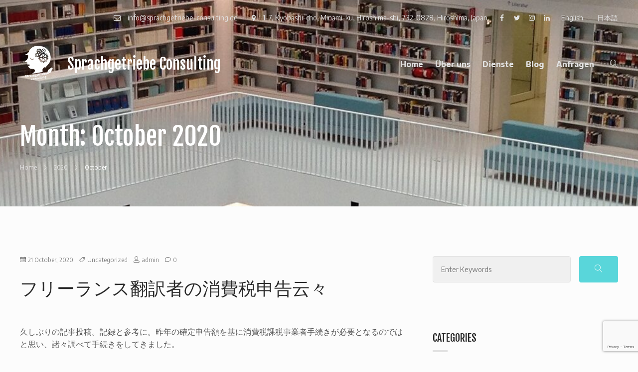

--- FILE ---
content_type: text/html; charset=UTF-8
request_url: https://sprachgetriebe-consulting.de/?m=202010
body_size: 85748
content:
<!doctype html>
<html dir="ltr" lang="en-US" prefix="og: https://ogp.me/ns#">
<head>
	<meta charset="UTF-8">
	<meta name="viewport" content="width=device-width, initial-scale=1">
	<link rel="profile" href="http://gmpg.org/xfn/11">

	<title>October, 2020 - Sprachgetriebe Consulting</title>
	<style>img:is([sizes="auto" i], [sizes^="auto," i]) { contain-intrinsic-size: 3000px 1500px }</style>
	
		<!-- All in One SEO 4.8.5 - aioseo.com -->
	<meta name="robots" content="max-image-preview:large" />
	<link rel="canonical" href="https://sprachgetriebe-consulting.de/?m=202010" />
	<meta name="generator" content="All in One SEO (AIOSEO) 4.8.5" />
		<script type="application/ld+json" class="aioseo-schema">
			{"@context":"https:\/\/schema.org","@graph":[{"@type":"BreadcrumbList","@id":"https:\/\/sprachgetriebe-consulting.de\/?m=202010#breadcrumblist","itemListElement":[{"@type":"ListItem","@id":"https:\/\/sprachgetriebe-consulting.de#listItem","position":1,"name":"Home"}]},{"@type":"CollectionPage","@id":"https:\/\/sprachgetriebe-consulting.de\/?m=202010#collectionpage","url":"https:\/\/sprachgetriebe-consulting.de\/?m=202010","name":"October, 2020 - Sprachgetriebe Consulting","inLanguage":"en-US","isPartOf":{"@id":"https:\/\/sprachgetriebe-consulting.de\/#website"},"breadcrumb":{"@id":"https:\/\/sprachgetriebe-consulting.de\/?m=202010#breadcrumblist"}},{"@type":"Organization","@id":"https:\/\/sprachgetriebe-consulting.de\/#organization","name":"Sprachgetriebe Consulting","description":"gain a language gear for your Japanese clients","url":"https:\/\/sprachgetriebe-consulting.de\/","logo":{"@type":"ImageObject","url":"https:\/\/i0.wp.com\/sprachgetriebe-consulting.de\/wp-content\/uploads\/2019\/03\/sprachgetriebe_consulting_logo_transparent_r-e1552299023873.png?fit=75%2C75&ssl=1","@id":"https:\/\/sprachgetriebe-consulting.de\/?m=202010\/#organizationLogo","width":75,"height":75},"image":{"@id":"https:\/\/sprachgetriebe-consulting.de\/?m=202010\/#organizationLogo"}},{"@type":"WebSite","@id":"https:\/\/sprachgetriebe-consulting.de\/#website","url":"https:\/\/sprachgetriebe-consulting.de\/","name":"Sprachgetriebe Consulting","description":"gain a language gear for your Japanese clients","inLanguage":"en-US","publisher":{"@id":"https:\/\/sprachgetriebe-consulting.de\/#organization"}}]}
		</script>
		<!-- All in One SEO -->

<link rel='dns-prefetch' href='//secure.gravatar.com' />
<link rel='dns-prefetch' href='//maps.googleapis.com' />
<link rel='dns-prefetch' href='//stats.wp.com' />
<link rel='dns-prefetch' href='//fonts.googleapis.com' />
<link rel='dns-prefetch' href='//v0.wordpress.com' />
<link rel='preconnect' href='//i0.wp.com' />
<link rel='preconnect' href='//c0.wp.com' />
<link rel="alternate" type="application/rss+xml" title="Sprachgetriebe Consulting &raquo; Feed" href="https://sprachgetriebe-consulting.de/?feed=rss2" />
<link rel="alternate" type="application/rss+xml" title="Sprachgetriebe Consulting &raquo; Comments Feed" href="https://sprachgetriebe-consulting.de/?feed=comments-rss2" />
		<!-- This site uses the Google Analytics by MonsterInsights plugin v9.2.4 - Using Analytics tracking - https://www.monsterinsights.com/ -->
							<script src="//www.googletagmanager.com/gtag/js?id=G-LR0M9VGQCQ"  data-cfasync="false" data-wpfc-render="false" type="text/javascript" async></script>
			<script data-cfasync="false" data-wpfc-render="false" type="text/javascript">
				var mi_version = '9.2.4';
				var mi_track_user = true;
				var mi_no_track_reason = '';
								var MonsterInsightsDefaultLocations = {"page_location":"https:\/\/sprachgetriebe-consulting.de\/?m=202010"};
				if ( typeof MonsterInsightsPrivacyGuardFilter === 'function' ) {
					var MonsterInsightsLocations = (typeof MonsterInsightsExcludeQuery === 'object') ? MonsterInsightsPrivacyGuardFilter( MonsterInsightsExcludeQuery ) : MonsterInsightsPrivacyGuardFilter( MonsterInsightsDefaultLocations );
				} else {
					var MonsterInsightsLocations = (typeof MonsterInsightsExcludeQuery === 'object') ? MonsterInsightsExcludeQuery : MonsterInsightsDefaultLocations;
				}

								var disableStrs = [
										'ga-disable-G-LR0M9VGQCQ',
									];

				/* Function to detect opted out users */
				function __gtagTrackerIsOptedOut() {
					for (var index = 0; index < disableStrs.length; index++) {
						if (document.cookie.indexOf(disableStrs[index] + '=true') > -1) {
							return true;
						}
					}

					return false;
				}

				/* Disable tracking if the opt-out cookie exists. */
				if (__gtagTrackerIsOptedOut()) {
					for (var index = 0; index < disableStrs.length; index++) {
						window[disableStrs[index]] = true;
					}
				}

				/* Opt-out function */
				function __gtagTrackerOptout() {
					for (var index = 0; index < disableStrs.length; index++) {
						document.cookie = disableStrs[index] + '=true; expires=Thu, 31 Dec 2099 23:59:59 UTC; path=/';
						window[disableStrs[index]] = true;
					}
				}

				if ('undefined' === typeof gaOptout) {
					function gaOptout() {
						__gtagTrackerOptout();
					}
				}
								window.dataLayer = window.dataLayer || [];

				window.MonsterInsightsDualTracker = {
					helpers: {},
					trackers: {},
				};
				if (mi_track_user) {
					function __gtagDataLayer() {
						dataLayer.push(arguments);
					}

					function __gtagTracker(type, name, parameters) {
						if (!parameters) {
							parameters = {};
						}

						if (parameters.send_to) {
							__gtagDataLayer.apply(null, arguments);
							return;
						}

						if (type === 'event') {
														parameters.send_to = monsterinsights_frontend.v4_id;
							var hookName = name;
							if (typeof parameters['event_category'] !== 'undefined') {
								hookName = parameters['event_category'] + ':' + name;
							}

							if (typeof MonsterInsightsDualTracker.trackers[hookName] !== 'undefined') {
								MonsterInsightsDualTracker.trackers[hookName](parameters);
							} else {
								__gtagDataLayer('event', name, parameters);
							}
							
						} else {
							__gtagDataLayer.apply(null, arguments);
						}
					}

					__gtagTracker('js', new Date());
					__gtagTracker('set', {
						'developer_id.dZGIzZG': true,
											});
					if ( MonsterInsightsLocations.page_location ) {
						__gtagTracker('set', MonsterInsightsLocations);
					}
										__gtagTracker('config', 'G-LR0M9VGQCQ', {"forceSSL":"true","link_attribution":"true"} );
															window.gtag = __gtagTracker;										(function () {
						/* https://developers.google.com/analytics/devguides/collection/analyticsjs/ */
						/* ga and __gaTracker compatibility shim. */
						var noopfn = function () {
							return null;
						};
						var newtracker = function () {
							return new Tracker();
						};
						var Tracker = function () {
							return null;
						};
						var p = Tracker.prototype;
						p.get = noopfn;
						p.set = noopfn;
						p.send = function () {
							var args = Array.prototype.slice.call(arguments);
							args.unshift('send');
							__gaTracker.apply(null, args);
						};
						var __gaTracker = function () {
							var len = arguments.length;
							if (len === 0) {
								return;
							}
							var f = arguments[len - 1];
							if (typeof f !== 'object' || f === null || typeof f.hitCallback !== 'function') {
								if ('send' === arguments[0]) {
									var hitConverted, hitObject = false, action;
									if ('event' === arguments[1]) {
										if ('undefined' !== typeof arguments[3]) {
											hitObject = {
												'eventAction': arguments[3],
												'eventCategory': arguments[2],
												'eventLabel': arguments[4],
												'value': arguments[5] ? arguments[5] : 1,
											}
										}
									}
									if ('pageview' === arguments[1]) {
										if ('undefined' !== typeof arguments[2]) {
											hitObject = {
												'eventAction': 'page_view',
												'page_path': arguments[2],
											}
										}
									}
									if (typeof arguments[2] === 'object') {
										hitObject = arguments[2];
									}
									if (typeof arguments[5] === 'object') {
										Object.assign(hitObject, arguments[5]);
									}
									if ('undefined' !== typeof arguments[1].hitType) {
										hitObject = arguments[1];
										if ('pageview' === hitObject.hitType) {
											hitObject.eventAction = 'page_view';
										}
									}
									if (hitObject) {
										action = 'timing' === arguments[1].hitType ? 'timing_complete' : hitObject.eventAction;
										hitConverted = mapArgs(hitObject);
										__gtagTracker('event', action, hitConverted);
									}
								}
								return;
							}

							function mapArgs(args) {
								var arg, hit = {};
								var gaMap = {
									'eventCategory': 'event_category',
									'eventAction': 'event_action',
									'eventLabel': 'event_label',
									'eventValue': 'event_value',
									'nonInteraction': 'non_interaction',
									'timingCategory': 'event_category',
									'timingVar': 'name',
									'timingValue': 'value',
									'timingLabel': 'event_label',
									'page': 'page_path',
									'location': 'page_location',
									'title': 'page_title',
									'referrer' : 'page_referrer',
								};
								for (arg in args) {
																		if (!(!args.hasOwnProperty(arg) || !gaMap.hasOwnProperty(arg))) {
										hit[gaMap[arg]] = args[arg];
									} else {
										hit[arg] = args[arg];
									}
								}
								return hit;
							}

							try {
								f.hitCallback();
							} catch (ex) {
							}
						};
						__gaTracker.create = newtracker;
						__gaTracker.getByName = newtracker;
						__gaTracker.getAll = function () {
							return [];
						};
						__gaTracker.remove = noopfn;
						__gaTracker.loaded = true;
						window['__gaTracker'] = __gaTracker;
					})();
									} else {
										console.log("");
					(function () {
						function __gtagTracker() {
							return null;
						}

						window['__gtagTracker'] = __gtagTracker;
						window['gtag'] = __gtagTracker;
					})();
									}
			</script>
				<!-- / Google Analytics by MonsterInsights -->
		<script type="text/javascript">
/* <![CDATA[ */
window._wpemojiSettings = {"baseUrl":"https:\/\/s.w.org\/images\/core\/emoji\/16.0.1\/72x72\/","ext":".png","svgUrl":"https:\/\/s.w.org\/images\/core\/emoji\/16.0.1\/svg\/","svgExt":".svg","source":{"concatemoji":"https:\/\/sprachgetriebe-consulting.de\/wp-includes\/js\/wp-emoji-release.min.js?ver=6.8.3"}};
/*! This file is auto-generated */
!function(s,n){var o,i,e;function c(e){try{var t={supportTests:e,timestamp:(new Date).valueOf()};sessionStorage.setItem(o,JSON.stringify(t))}catch(e){}}function p(e,t,n){e.clearRect(0,0,e.canvas.width,e.canvas.height),e.fillText(t,0,0);var t=new Uint32Array(e.getImageData(0,0,e.canvas.width,e.canvas.height).data),a=(e.clearRect(0,0,e.canvas.width,e.canvas.height),e.fillText(n,0,0),new Uint32Array(e.getImageData(0,0,e.canvas.width,e.canvas.height).data));return t.every(function(e,t){return e===a[t]})}function u(e,t){e.clearRect(0,0,e.canvas.width,e.canvas.height),e.fillText(t,0,0);for(var n=e.getImageData(16,16,1,1),a=0;a<n.data.length;a++)if(0!==n.data[a])return!1;return!0}function f(e,t,n,a){switch(t){case"flag":return n(e,"\ud83c\udff3\ufe0f\u200d\u26a7\ufe0f","\ud83c\udff3\ufe0f\u200b\u26a7\ufe0f")?!1:!n(e,"\ud83c\udde8\ud83c\uddf6","\ud83c\udde8\u200b\ud83c\uddf6")&&!n(e,"\ud83c\udff4\udb40\udc67\udb40\udc62\udb40\udc65\udb40\udc6e\udb40\udc67\udb40\udc7f","\ud83c\udff4\u200b\udb40\udc67\u200b\udb40\udc62\u200b\udb40\udc65\u200b\udb40\udc6e\u200b\udb40\udc67\u200b\udb40\udc7f");case"emoji":return!a(e,"\ud83e\udedf")}return!1}function g(e,t,n,a){var r="undefined"!=typeof WorkerGlobalScope&&self instanceof WorkerGlobalScope?new OffscreenCanvas(300,150):s.createElement("canvas"),o=r.getContext("2d",{willReadFrequently:!0}),i=(o.textBaseline="top",o.font="600 32px Arial",{});return e.forEach(function(e){i[e]=t(o,e,n,a)}),i}function t(e){var t=s.createElement("script");t.src=e,t.defer=!0,s.head.appendChild(t)}"undefined"!=typeof Promise&&(o="wpEmojiSettingsSupports",i=["flag","emoji"],n.supports={everything:!0,everythingExceptFlag:!0},e=new Promise(function(e){s.addEventListener("DOMContentLoaded",e,{once:!0})}),new Promise(function(t){var n=function(){try{var e=JSON.parse(sessionStorage.getItem(o));if("object"==typeof e&&"number"==typeof e.timestamp&&(new Date).valueOf()<e.timestamp+604800&&"object"==typeof e.supportTests)return e.supportTests}catch(e){}return null}();if(!n){if("undefined"!=typeof Worker&&"undefined"!=typeof OffscreenCanvas&&"undefined"!=typeof URL&&URL.createObjectURL&&"undefined"!=typeof Blob)try{var e="postMessage("+g.toString()+"("+[JSON.stringify(i),f.toString(),p.toString(),u.toString()].join(",")+"));",a=new Blob([e],{type:"text/javascript"}),r=new Worker(URL.createObjectURL(a),{name:"wpTestEmojiSupports"});return void(r.onmessage=function(e){c(n=e.data),r.terminate(),t(n)})}catch(e){}c(n=g(i,f,p,u))}t(n)}).then(function(e){for(var t in e)n.supports[t]=e[t],n.supports.everything=n.supports.everything&&n.supports[t],"flag"!==t&&(n.supports.everythingExceptFlag=n.supports.everythingExceptFlag&&n.supports[t]);n.supports.everythingExceptFlag=n.supports.everythingExceptFlag&&!n.supports.flag,n.DOMReady=!1,n.readyCallback=function(){n.DOMReady=!0}}).then(function(){return e}).then(function(){var e;n.supports.everything||(n.readyCallback(),(e=n.source||{}).concatemoji?t(e.concatemoji):e.wpemoji&&e.twemoji&&(t(e.twemoji),t(e.wpemoji)))}))}((window,document),window._wpemojiSettings);
/* ]]> */
</script>
<link rel='stylesheet' id='mpce-ihs-style-css' href='https://sprachgetriebe-consulting.de/wp-content/plugins/mpce-image-hotspot-addon/assets/css/style.min.css?ver=1.3.1' type='text/css' media='all' />
<style id='wp-emoji-styles-inline-css' type='text/css'>

	img.wp-smiley, img.emoji {
		display: inline !important;
		border: none !important;
		box-shadow: none !important;
		height: 1em !important;
		width: 1em !important;
		margin: 0 0.07em !important;
		vertical-align: -0.1em !important;
		background: none !important;
		padding: 0 !important;
	}
</style>
<link rel='stylesheet' id='wp-block-library-css' href='https://c0.wp.com/c/6.8.3/wp-includes/css/dist/block-library/style.min.css' type='text/css' media='all' />
<style id='classic-theme-styles-inline-css' type='text/css'>
/*! This file is auto-generated */
.wp-block-button__link{color:#fff;background-color:#32373c;border-radius:9999px;box-shadow:none;text-decoration:none;padding:calc(.667em + 2px) calc(1.333em + 2px);font-size:1.125em}.wp-block-file__button{background:#32373c;color:#fff;text-decoration:none}
</style>
<link rel='stylesheet' id='mediaelement-css' href='https://c0.wp.com/c/6.8.3/wp-includes/js/mediaelement/mediaelementplayer-legacy.min.css' type='text/css' media='all' />
<link rel='stylesheet' id='wp-mediaelement-css' href='https://c0.wp.com/c/6.8.3/wp-includes/js/mediaelement/wp-mediaelement.min.css' type='text/css' media='all' />
<style id='jetpack-sharing-buttons-style-inline-css' type='text/css'>
.jetpack-sharing-buttons__services-list{display:flex;flex-direction:row;flex-wrap:wrap;gap:0;list-style-type:none;margin:5px;padding:0}.jetpack-sharing-buttons__services-list.has-small-icon-size{font-size:12px}.jetpack-sharing-buttons__services-list.has-normal-icon-size{font-size:16px}.jetpack-sharing-buttons__services-list.has-large-icon-size{font-size:24px}.jetpack-sharing-buttons__services-list.has-huge-icon-size{font-size:36px}@media print{.jetpack-sharing-buttons__services-list{display:none!important}}.editor-styles-wrapper .wp-block-jetpack-sharing-buttons{gap:0;padding-inline-start:0}ul.jetpack-sharing-buttons__services-list.has-background{padding:1.25em 2.375em}
</style>
<style id='global-styles-inline-css' type='text/css'>
:root{--wp--preset--aspect-ratio--square: 1;--wp--preset--aspect-ratio--4-3: 4/3;--wp--preset--aspect-ratio--3-4: 3/4;--wp--preset--aspect-ratio--3-2: 3/2;--wp--preset--aspect-ratio--2-3: 2/3;--wp--preset--aspect-ratio--16-9: 16/9;--wp--preset--aspect-ratio--9-16: 9/16;--wp--preset--color--black: #000000;--wp--preset--color--cyan-bluish-gray: #abb8c3;--wp--preset--color--white: #ffffff;--wp--preset--color--pale-pink: #f78da7;--wp--preset--color--vivid-red: #cf2e2e;--wp--preset--color--luminous-vivid-orange: #ff6900;--wp--preset--color--luminous-vivid-amber: #fcb900;--wp--preset--color--light-green-cyan: #7bdcb5;--wp--preset--color--vivid-green-cyan: #00d084;--wp--preset--color--pale-cyan-blue: #8ed1fc;--wp--preset--color--vivid-cyan-blue: #0693e3;--wp--preset--color--vivid-purple: #9b51e0;--wp--preset--gradient--vivid-cyan-blue-to-vivid-purple: linear-gradient(135deg,rgba(6,147,227,1) 0%,rgb(155,81,224) 100%);--wp--preset--gradient--light-green-cyan-to-vivid-green-cyan: linear-gradient(135deg,rgb(122,220,180) 0%,rgb(0,208,130) 100%);--wp--preset--gradient--luminous-vivid-amber-to-luminous-vivid-orange: linear-gradient(135deg,rgba(252,185,0,1) 0%,rgba(255,105,0,1) 100%);--wp--preset--gradient--luminous-vivid-orange-to-vivid-red: linear-gradient(135deg,rgba(255,105,0,1) 0%,rgb(207,46,46) 100%);--wp--preset--gradient--very-light-gray-to-cyan-bluish-gray: linear-gradient(135deg,rgb(238,238,238) 0%,rgb(169,184,195) 100%);--wp--preset--gradient--cool-to-warm-spectrum: linear-gradient(135deg,rgb(74,234,220) 0%,rgb(151,120,209) 20%,rgb(207,42,186) 40%,rgb(238,44,130) 60%,rgb(251,105,98) 80%,rgb(254,248,76) 100%);--wp--preset--gradient--blush-light-purple: linear-gradient(135deg,rgb(255,206,236) 0%,rgb(152,150,240) 100%);--wp--preset--gradient--blush-bordeaux: linear-gradient(135deg,rgb(254,205,165) 0%,rgb(254,45,45) 50%,rgb(107,0,62) 100%);--wp--preset--gradient--luminous-dusk: linear-gradient(135deg,rgb(255,203,112) 0%,rgb(199,81,192) 50%,rgb(65,88,208) 100%);--wp--preset--gradient--pale-ocean: linear-gradient(135deg,rgb(255,245,203) 0%,rgb(182,227,212) 50%,rgb(51,167,181) 100%);--wp--preset--gradient--electric-grass: linear-gradient(135deg,rgb(202,248,128) 0%,rgb(113,206,126) 100%);--wp--preset--gradient--midnight: linear-gradient(135deg,rgb(2,3,129) 0%,rgb(40,116,252) 100%);--wp--preset--font-size--small: 13px;--wp--preset--font-size--medium: 20px;--wp--preset--font-size--large: 36px;--wp--preset--font-size--x-large: 42px;--wp--preset--spacing--20: 0.44rem;--wp--preset--spacing--30: 0.67rem;--wp--preset--spacing--40: 1rem;--wp--preset--spacing--50: 1.5rem;--wp--preset--spacing--60: 2.25rem;--wp--preset--spacing--70: 3.38rem;--wp--preset--spacing--80: 5.06rem;--wp--preset--shadow--natural: 6px 6px 9px rgba(0, 0, 0, 0.2);--wp--preset--shadow--deep: 12px 12px 50px rgba(0, 0, 0, 0.4);--wp--preset--shadow--sharp: 6px 6px 0px rgba(0, 0, 0, 0.2);--wp--preset--shadow--outlined: 6px 6px 0px -3px rgba(255, 255, 255, 1), 6px 6px rgba(0, 0, 0, 1);--wp--preset--shadow--crisp: 6px 6px 0px rgba(0, 0, 0, 1);}:where(.is-layout-flex){gap: 0.5em;}:where(.is-layout-grid){gap: 0.5em;}body .is-layout-flex{display: flex;}.is-layout-flex{flex-wrap: wrap;align-items: center;}.is-layout-flex > :is(*, div){margin: 0;}body .is-layout-grid{display: grid;}.is-layout-grid > :is(*, div){margin: 0;}:where(.wp-block-columns.is-layout-flex){gap: 2em;}:where(.wp-block-columns.is-layout-grid){gap: 2em;}:where(.wp-block-post-template.is-layout-flex){gap: 1.25em;}:where(.wp-block-post-template.is-layout-grid){gap: 1.25em;}.has-black-color{color: var(--wp--preset--color--black) !important;}.has-cyan-bluish-gray-color{color: var(--wp--preset--color--cyan-bluish-gray) !important;}.has-white-color{color: var(--wp--preset--color--white) !important;}.has-pale-pink-color{color: var(--wp--preset--color--pale-pink) !important;}.has-vivid-red-color{color: var(--wp--preset--color--vivid-red) !important;}.has-luminous-vivid-orange-color{color: var(--wp--preset--color--luminous-vivid-orange) !important;}.has-luminous-vivid-amber-color{color: var(--wp--preset--color--luminous-vivid-amber) !important;}.has-light-green-cyan-color{color: var(--wp--preset--color--light-green-cyan) !important;}.has-vivid-green-cyan-color{color: var(--wp--preset--color--vivid-green-cyan) !important;}.has-pale-cyan-blue-color{color: var(--wp--preset--color--pale-cyan-blue) !important;}.has-vivid-cyan-blue-color{color: var(--wp--preset--color--vivid-cyan-blue) !important;}.has-vivid-purple-color{color: var(--wp--preset--color--vivid-purple) !important;}.has-black-background-color{background-color: var(--wp--preset--color--black) !important;}.has-cyan-bluish-gray-background-color{background-color: var(--wp--preset--color--cyan-bluish-gray) !important;}.has-white-background-color{background-color: var(--wp--preset--color--white) !important;}.has-pale-pink-background-color{background-color: var(--wp--preset--color--pale-pink) !important;}.has-vivid-red-background-color{background-color: var(--wp--preset--color--vivid-red) !important;}.has-luminous-vivid-orange-background-color{background-color: var(--wp--preset--color--luminous-vivid-orange) !important;}.has-luminous-vivid-amber-background-color{background-color: var(--wp--preset--color--luminous-vivid-amber) !important;}.has-light-green-cyan-background-color{background-color: var(--wp--preset--color--light-green-cyan) !important;}.has-vivid-green-cyan-background-color{background-color: var(--wp--preset--color--vivid-green-cyan) !important;}.has-pale-cyan-blue-background-color{background-color: var(--wp--preset--color--pale-cyan-blue) !important;}.has-vivid-cyan-blue-background-color{background-color: var(--wp--preset--color--vivid-cyan-blue) !important;}.has-vivid-purple-background-color{background-color: var(--wp--preset--color--vivid-purple) !important;}.has-black-border-color{border-color: var(--wp--preset--color--black) !important;}.has-cyan-bluish-gray-border-color{border-color: var(--wp--preset--color--cyan-bluish-gray) !important;}.has-white-border-color{border-color: var(--wp--preset--color--white) !important;}.has-pale-pink-border-color{border-color: var(--wp--preset--color--pale-pink) !important;}.has-vivid-red-border-color{border-color: var(--wp--preset--color--vivid-red) !important;}.has-luminous-vivid-orange-border-color{border-color: var(--wp--preset--color--luminous-vivid-orange) !important;}.has-luminous-vivid-amber-border-color{border-color: var(--wp--preset--color--luminous-vivid-amber) !important;}.has-light-green-cyan-border-color{border-color: var(--wp--preset--color--light-green-cyan) !important;}.has-vivid-green-cyan-border-color{border-color: var(--wp--preset--color--vivid-green-cyan) !important;}.has-pale-cyan-blue-border-color{border-color: var(--wp--preset--color--pale-cyan-blue) !important;}.has-vivid-cyan-blue-border-color{border-color: var(--wp--preset--color--vivid-cyan-blue) !important;}.has-vivid-purple-border-color{border-color: var(--wp--preset--color--vivid-purple) !important;}.has-vivid-cyan-blue-to-vivid-purple-gradient-background{background: var(--wp--preset--gradient--vivid-cyan-blue-to-vivid-purple) !important;}.has-light-green-cyan-to-vivid-green-cyan-gradient-background{background: var(--wp--preset--gradient--light-green-cyan-to-vivid-green-cyan) !important;}.has-luminous-vivid-amber-to-luminous-vivid-orange-gradient-background{background: var(--wp--preset--gradient--luminous-vivid-amber-to-luminous-vivid-orange) !important;}.has-luminous-vivid-orange-to-vivid-red-gradient-background{background: var(--wp--preset--gradient--luminous-vivid-orange-to-vivid-red) !important;}.has-very-light-gray-to-cyan-bluish-gray-gradient-background{background: var(--wp--preset--gradient--very-light-gray-to-cyan-bluish-gray) !important;}.has-cool-to-warm-spectrum-gradient-background{background: var(--wp--preset--gradient--cool-to-warm-spectrum) !important;}.has-blush-light-purple-gradient-background{background: var(--wp--preset--gradient--blush-light-purple) !important;}.has-blush-bordeaux-gradient-background{background: var(--wp--preset--gradient--blush-bordeaux) !important;}.has-luminous-dusk-gradient-background{background: var(--wp--preset--gradient--luminous-dusk) !important;}.has-pale-ocean-gradient-background{background: var(--wp--preset--gradient--pale-ocean) !important;}.has-electric-grass-gradient-background{background: var(--wp--preset--gradient--electric-grass) !important;}.has-midnight-gradient-background{background: var(--wp--preset--gradient--midnight) !important;}.has-small-font-size{font-size: var(--wp--preset--font-size--small) !important;}.has-medium-font-size{font-size: var(--wp--preset--font-size--medium) !important;}.has-large-font-size{font-size: var(--wp--preset--font-size--large) !important;}.has-x-large-font-size{font-size: var(--wp--preset--font-size--x-large) !important;}
:where(.wp-block-post-template.is-layout-flex){gap: 1.25em;}:where(.wp-block-post-template.is-layout-grid){gap: 1.25em;}
:where(.wp-block-columns.is-layout-flex){gap: 2em;}:where(.wp-block-columns.is-layout-grid){gap: 2em;}
:root :where(.wp-block-pullquote){font-size: 1.5em;line-height: 1.6;}
</style>
<link rel='stylesheet' id='bbp-default-css' href='https://sprachgetriebe-consulting.de/wp-content/plugins/bbpress/templates/default/css/bbpress.min.css?ver=2.6.11' type='text/css' media='all' />
<link rel='stylesheet' id='contact-form-7-css' href='https://sprachgetriebe-consulting.de/wp-content/plugins/contact-form-7/includes/css/styles.css?ver=6.0.1' type='text/css' media='all' />
<link rel='stylesheet' id='qligg-swiper-css' href='https://sprachgetriebe-consulting.de/wp-content/plugins/insta-gallery/assets/frontend/swiper/swiper.min.css?ver=4.6.1' type='text/css' media='all' />
<link rel='stylesheet' id='qligg-frontend-css' href='https://sprachgetriebe-consulting.de/wp-content/plugins/insta-gallery/build/frontend/css/style.css?ver=4.6.1' type='text/css' media='all' />
<link rel='stylesheet' id='google-maps-builder-plugin-styles-css' href='https://sprachgetriebe-consulting.de/wp-content/plugins/google-maps-builder/vendor/wordimpress/maps-builder-core/assets/css/google-maps-builder.min.css?ver=2.1.2' type='text/css' media='all' />
<link rel='stylesheet' id='google-maps-builder-map-icons-css' href='https://sprachgetriebe-consulting.de/wp-content/plugins/google-maps-builder/vendor/wordimpress/maps-builder-core/includes/libraries/map-icons/css/map-icons.css?ver=2.1.2' type='text/css' media='all' />
<link rel='stylesheet' id='emmet-next-css' href='https://sprachgetriebe-consulting.de/wp-content/themes/emmet-next/style.css?ver=0.3.7' type='text/css' media='all' />
<link rel='stylesheet' id='emmet-next-fonts-css' href='https://fonts.googleapis.com/css?family=Fjalla+One%3A400%7CEncode+Sans%3A400%2C700&#038;subset=latin%2Clatin-ext' type='text/css' media='all' />
<link rel='stylesheet' id='font-awesome-css' href='https://sprachgetriebe-consulting.de/wp-content/plugins/elementor/assets/lib/font-awesome/css/font-awesome.min.css?ver=4.7.0' type='text/css' media='all' />
<link rel='stylesheet' id='linear-icons-css' href='https://sprachgetriebe-consulting.de/wp-content/themes/emmet-next/css/lnr-icons.css' type='text/css' media='all' />
<link rel='stylesheet' id='slick-css' href='https://sprachgetriebe-consulting.de/wp-content/themes/emmet-next/assets/slick/slick.css?ver=1.9.0' type='text/css' media='all' />
<link rel='stylesheet' id='slick-theme-css' href='https://sprachgetriebe-consulting.de/wp-content/themes/emmet-next/assets/slick/slick-theme.css?ver=1.9.0' type='text/css' media='all' />
<script type="text/javascript" src="https://sprachgetriebe-consulting.de/wp-content/plugins/google-analytics-for-wordpress/assets/js/frontend-gtag.min.js?ver=9.2.4" id="monsterinsights-frontend-script-js" async="async" data-wp-strategy="async"></script>
<script data-cfasync="false" data-wpfc-render="false" type="text/javascript" id='monsterinsights-frontend-script-js-extra'>/* <![CDATA[ */
var monsterinsights_frontend = {"js_events_tracking":"true","download_extensions":"doc,pdf,ppt,zip,xls,docx,pptx,xlsx","inbound_paths":"[{\"path\":\"\\\/go\\\/\",\"label\":\"affiliate\"},{\"path\":\"\\\/recommend\\\/\",\"label\":\"affiliate\"}]","home_url":"https:\/\/sprachgetriebe-consulting.de","hash_tracking":"false","v4_id":"G-LR0M9VGQCQ"};/* ]]> */
</script>
<script type="text/javascript" src="https://c0.wp.com/c/6.8.3/wp-includes/js/jquery/jquery.min.js" id="jquery-core-js"></script>
<script type="text/javascript" src="https://c0.wp.com/c/6.8.3/wp-includes/js/jquery/jquery-migrate.min.js" id="jquery-migrate-js"></script>
<script type="text/javascript" src="https://maps.googleapis.com/maps/api/js?v=3.exp&amp;libraries=places&amp;ver=6.8.3" id="google-maps-builder-gmaps-js"></script>
<link rel="https://api.w.org/" href="https://sprachgetriebe-consulting.de/index.php?rest_route=/" /><link rel="EditURI" type="application/rsd+xml" title="RSD" href="https://sprachgetriebe-consulting.de/xmlrpc.php?rsd" />
<meta name="generator" content="WordPress 6.8.3" />
	<style>img#wpstats{display:none}</style>
		<!-- Analytics by WP Statistics - https://wp-statistics.com -->

<style type="text/css" id="breadcrumb-trail-css">.breadcrumbs .trail-browse,.breadcrumbs .trail-items,.breadcrumbs .trail-items li {display: inline-block;margin:0;padding: 0;border:none;background:transparent;text-indent: 0;}.breadcrumbs .trail-browse {font-size: inherit;font-style:inherit;font-weight: inherit;color: inherit;}.breadcrumbs .trail-items {list-style: none;}.trail-items li::after {content: "\002F";padding: 0 0.5em;}.trail-items li:last-of-type::after {display: none;}</style>
<meta name="generator" content="Elementor 3.31.2; features: additional_custom_breakpoints, e_element_cache; settings: css_print_method-external, google_font-enabled, font_display-auto">
<style type="text/css">.recentcomments a{display:inline !important;padding:0 !important;margin:0 !important;}</style>			<style>
				.e-con.e-parent:nth-of-type(n+4):not(.e-lazyloaded):not(.e-no-lazyload),
				.e-con.e-parent:nth-of-type(n+4):not(.e-lazyloaded):not(.e-no-lazyload) * {
					background-image: none !important;
				}
				@media screen and (max-height: 1024px) {
					.e-con.e-parent:nth-of-type(n+3):not(.e-lazyloaded):not(.e-no-lazyload),
					.e-con.e-parent:nth-of-type(n+3):not(.e-lazyloaded):not(.e-no-lazyload) * {
						background-image: none !important;
					}
				}
				@media screen and (max-height: 640px) {
					.e-con.e-parent:nth-of-type(n+2):not(.e-lazyloaded):not(.e-no-lazyload),
					.e-con.e-parent:nth-of-type(n+2):not(.e-lazyloaded):not(.e-no-lazyload) * {
						background-image: none !important;
					}
				}
			</style>
					<style type="text/css">
					.site-title a,
			.site-description {
				color: #aaaaaa;
			}
				</style>
		<style type="text/css" id="custom-background-css">
body.custom-background { background-color: #fcfcfc; }
</style>
	<link rel="icon" href="https://i0.wp.com/sprachgetriebe-consulting.de/wp-content/uploads/2018/07/cropped-%E3%83%AD%E3%82%B4_%E3%83%95%E3%82%A1%E3%83%93%E3%82%B3%E3%83%B3%E7%94%A8-e1530622408731-4.jpeg?fit=32%2C32&#038;ssl=1" sizes="32x32" />
<link rel="icon" href="https://i0.wp.com/sprachgetriebe-consulting.de/wp-content/uploads/2018/07/cropped-%E3%83%AD%E3%82%B4_%E3%83%95%E3%82%A1%E3%83%93%E3%82%B3%E3%83%B3%E7%94%A8-e1530622408731-4.jpeg?fit=192%2C192&#038;ssl=1" sizes="192x192" />
<link rel="apple-touch-icon" href="https://i0.wp.com/sprachgetriebe-consulting.de/wp-content/uploads/2018/07/cropped-%E3%83%AD%E3%82%B4_%E3%83%95%E3%82%A1%E3%83%93%E3%82%B3%E3%83%B3%E7%94%A8-e1530622408731-4.jpeg?fit=180%2C180&#038;ssl=1" />
<meta name="msapplication-TileImage" content="https://i0.wp.com/sprachgetriebe-consulting.de/wp-content/uploads/2018/07/cropped-%E3%83%AD%E3%82%B4_%E3%83%95%E3%82%A1%E3%83%93%E3%82%B3%E3%83%B3%E7%94%A8-e1530622408731-4.jpeg?fit=270%2C270&#038;ssl=1" />
<style id="wpforms-css-vars-root">
				:root {
					--wpforms-field-border-radius: 3px;
--wpforms-field-border-style: solid;
--wpforms-field-border-size: 1px;
--wpforms-field-background-color: #ffffff;
--wpforms-field-border-color: rgba( 0, 0, 0, 0.25 );
--wpforms-field-border-color-spare: rgba( 0, 0, 0, 0.25 );
--wpforms-field-text-color: rgba( 0, 0, 0, 0.7 );
--wpforms-field-menu-color: #ffffff;
--wpforms-label-color: rgba( 0, 0, 0, 0.85 );
--wpforms-label-sublabel-color: rgba( 0, 0, 0, 0.55 );
--wpforms-label-error-color: #d63637;
--wpforms-button-border-radius: 3px;
--wpforms-button-border-style: none;
--wpforms-button-border-size: 1px;
--wpforms-button-background-color: #066aab;
--wpforms-button-border-color: #066aab;
--wpforms-button-text-color: #ffffff;
--wpforms-page-break-color: #066aab;
--wpforms-background-image: none;
--wpforms-background-position: center center;
--wpforms-background-repeat: no-repeat;
--wpforms-background-size: cover;
--wpforms-background-width: 100px;
--wpforms-background-height: 100px;
--wpforms-background-color: rgba( 0, 0, 0, 0 );
--wpforms-background-url: none;
--wpforms-container-padding: 0px;
--wpforms-container-border-style: none;
--wpforms-container-border-width: 1px;
--wpforms-container-border-color: #000000;
--wpforms-container-border-radius: 3px;
--wpforms-field-size-input-height: 43px;
--wpforms-field-size-input-spacing: 15px;
--wpforms-field-size-font-size: 16px;
--wpforms-field-size-line-height: 19px;
--wpforms-field-size-padding-h: 14px;
--wpforms-field-size-checkbox-size: 16px;
--wpforms-field-size-sublabel-spacing: 5px;
--wpforms-field-size-icon-size: 1;
--wpforms-label-size-font-size: 16px;
--wpforms-label-size-line-height: 19px;
--wpforms-label-size-sublabel-font-size: 14px;
--wpforms-label-size-sublabel-line-height: 17px;
--wpforms-button-size-font-size: 17px;
--wpforms-button-size-height: 41px;
--wpforms-button-size-padding-h: 15px;
--wpforms-button-size-margin-top: 10px;
--wpforms-container-shadow-size-box-shadow: none;

				}
			</style></head>
<body class="archive date custom-background wp-custom-logo wp-theme-emmet-next hfeed standard elementor-default elementor-kit-313">
<div id="page" class="site">
	<div class="site-wrapper">
		<a class="skip-link screen-reader-text" href="#content">Skip to content</a>

		<header id="masthead" class="site-header">
			                <div class="site-header-wrapper" style="background-image: url('https://sprachgetriebe-consulting.de/wp-content/uploads/2018/06/cropped-IMG_4607_header-e1594405129297.jpg')">
                
        <div class="wrapper standard">
    
                                            <div class="top-header-wrapper">
                            <nav class="top-navigation-right" role="navigation"
                                 aria-label="Top Links Menu">
                                    <div class="menu-top-right-container"><ul id="top-navigation" class="theme-social-menu clear"><li id="menu-item-769" class="menu-item menu-item-type-custom menu-item-object-custom menu-item-769"><a href="mailto:info@sprachgetriebe-consulting.de"><span class="menu-text">info@sprachgetriebe-consulting.de</span></a></li>
<li id="menu-item-774" class="menu-item menu-item-type-custom menu-item-object-custom menu-item-774"><a href="https://www.google.com/maps/place/fabbit+%E5%BA%83%E5%B3%B6%E9%A7%85%E5%89%8D/@34.3945423,132.4705213,17z/data=!3m1!5s0x355a9f55496843ad:0xe407d27897678b69!4m9!1m2!2m1!1sKyobashi+1-7+,+Minami-ku,+Hiroshima-shi,+Hiroshima!3m5!1s0x355a9f554bbfffff:0xb90a6d55bc4906d9!8m2!3d34.3945423!4d132.4727097!15sCjJLeW9iYXNoaSAxLTcgLCBNaW5hbWkta3UsIEhpcm9zaGltYS1zaGksIEhpcm9zaGltYZIBD2Nvd29ya2luZ19zcGFjZQ"><span class="menu-text">1-7, Kyobashi-cho, Minami-ku, Hiroshima-shi, 732-0828, Hiroshima, Japan</span></a></li>
<li id="menu-item-775" class="menu-item menu-item-type-custom menu-item-object-custom menu-item-775"><a href="https://www.facebook.com/spgconsultingjp"><span class="menu-text">Facebook</span></a></li>
<li id="menu-item-776" class="menu-item menu-item-type-custom menu-item-object-custom menu-item-776"><a href="https://twitter.com/spgconsultingjp"><span class="menu-text">Twitter</span></a></li>
<li id="menu-item-777" class="menu-item menu-item-type-custom menu-item-object-custom menu-item-777"><a href="http://instagram.com/sprachgetriebe.consulting/"><span class="menu-text">Instagram</span></a></li>
<li id="menu-item-889" class="menu-item menu-item-type-custom menu-item-object-custom menu-item-889"><a href="https://www.linkedin.com/company/sprachgetriebe-consulting/"><span class="menu-text">LinkedIn</span></a></li>
<li id="menu-item-994" class="menu-item menu-item-type-custom menu-item-object-custom menu-item-994"><a href="https://en.sprachgetriebe-consulting.de/"><span class="menu-text">English</span></a></li>
<li id="menu-item-993" class="menu-item menu-item-type-custom menu-item-object-custom menu-item-993"><a href="https://ja.sprachgetriebe-consulting.de/"><span class="menu-text">日本語</span></a></li>
</ul></div>                            </nav>
                        </div><!-- .top-header-wrapper -->
                    					<div class="header-wrapper">
						<div class="site-branding">
							<a href="https://sprachgetriebe-consulting.de/" class="custom-logo-link" rel="home"><img width="75" height="75" src="https://i0.wp.com/sprachgetriebe-consulting.de/wp-content/uploads/2019/03/sprachgetriebe_consulting_logo_transparent_r-e1552299023873.png?fit=75%2C75&amp;ssl=1" class="custom-logo" alt="Sprachgetriebe Consulting" decoding="async" data-attachment-id="281" data-permalink="https://sprachgetriebe-consulting.de/?attachment_id=281" data-orig-file="https://i0.wp.com/sprachgetriebe-consulting.de/wp-content/uploads/2019/03/sprachgetriebe_consulting_logo_transparent_r-e1552299023873.png?fit=75%2C75&amp;ssl=1" data-orig-size="75,75" data-comments-opened="1" data-image-meta="{&quot;aperture&quot;:&quot;0&quot;,&quot;credit&quot;:&quot;&quot;,&quot;camera&quot;:&quot;&quot;,&quot;caption&quot;:&quot;&quot;,&quot;created_timestamp&quot;:&quot;0&quot;,&quot;copyright&quot;:&quot;&quot;,&quot;focal_length&quot;:&quot;0&quot;,&quot;iso&quot;:&quot;0&quot;,&quot;shutter_speed&quot;:&quot;0&quot;,&quot;title&quot;:&quot;&quot;,&quot;orientation&quot;:&quot;0&quot;}" data-image-title="sprachgetriebe_consulting_logo_transparent_r" data-image-description="" data-image-caption="" data-medium-file="https://i0.wp.com/sprachgetriebe-consulting.de/wp-content/uploads/2019/03/sprachgetriebe_consulting_logo_transparent_r-e1552299023873.png?fit=300%2C300&amp;ssl=1" data-large-file="https://i0.wp.com/sprachgetriebe-consulting.de/wp-content/uploads/2019/03/sprachgetriebe_consulting_logo_transparent_r-e1552299023873.png?fit=75%2C75&amp;ssl=1" /></a>								<p class="site-title"><a href="https://sprachgetriebe-consulting.de/" rel="home">Sprachgetriebe Consulting</a></p>
																<p class="site-description">gain a language gear for your Japanese clients</p>
													</div><!-- .site-branding -->
						                        <div class="menu-toggle-wrapper">
                            <button class="menu-toggle" id="mobile-menu-toggle" aria-controls="primary-menu" aria-expanded="false">
                                <i class="lnr lnr-menu" aria-hidden="true"></i></button>
                        </div>
												<div class="menu-wrapper" id="menu-wrapper">
                                                        
							<nav id="site-navigation" class="main-navigation">
							<div class="menu-primary-container"><ul id="primary-menu" class="clear"><li id="menu-item-20" class="menu-item menu-item-type-custom menu-item-object-custom menu-item-home menu-item-20"><a href="https://sprachgetriebe-consulting.de/">Home</a></li>
<li id="menu-item-21" class="menu-item menu-item-type-post_type menu-item-object-page menu-item-21"><a href="https://sprachgetriebe-consulting.de/?page_id=10">Über uns</a></li>
<li id="menu-item-338" class="menu-item menu-item-type-post_type menu-item-object-page menu-item-338"><a href="https://sprachgetriebe-consulting.de/?page_id=307">Dienste</a></li>
<li id="menu-item-22" class="menu-item menu-item-type-post_type menu-item-object-page menu-item-22"><a href="https://sprachgetriebe-consulting.de/?page_id=12">Blog</a></li>
<li id="menu-item-23" class="menu-item menu-item-type-post_type menu-item-object-page menu-item-23"><a href="https://sprachgetriebe-consulting.de/?page_id=11">Anfragen</a></li>
</ul></div>							</nav><!-- #site-navigation -->
                                                        <nav class="mobile-top-navigation-right" role="navigation"
                                 aria-label="Top Links Menu">
                                <div class="menu-top-right-container"><ul id="top-navigation-mobile" class="theme-social-menu"><li class="menu-item menu-item-type-custom menu-item-object-custom menu-item-769"><a href="mailto:info@sprachgetriebe-consulting.de"><span class="menu-text">info@sprachgetriebe-consulting.de</span></a></li>
<li class="menu-item menu-item-type-custom menu-item-object-custom menu-item-774"><a href="https://www.google.com/maps/place/fabbit+%E5%BA%83%E5%B3%B6%E9%A7%85%E5%89%8D/@34.3945423,132.4705213,17z/data=!3m1!5s0x355a9f55496843ad:0xe407d27897678b69!4m9!1m2!2m1!1sKyobashi+1-7+,+Minami-ku,+Hiroshima-shi,+Hiroshima!3m5!1s0x355a9f554bbfffff:0xb90a6d55bc4906d9!8m2!3d34.3945423!4d132.4727097!15sCjJLeW9iYXNoaSAxLTcgLCBNaW5hbWkta3UsIEhpcm9zaGltYS1zaGksIEhpcm9zaGltYZIBD2Nvd29ya2luZ19zcGFjZQ"><span class="menu-text">1-7, Kyobashi-cho, Minami-ku, Hiroshima-shi, 732-0828, Hiroshima, Japan</span></a></li>
<li class="menu-item menu-item-type-custom menu-item-object-custom menu-item-775"><a href="https://www.facebook.com/spgconsultingjp"><span class="menu-text">Facebook</span></a></li>
<li class="menu-item menu-item-type-custom menu-item-object-custom menu-item-776"><a href="https://twitter.com/spgconsultingjp"><span class="menu-text">Twitter</span></a></li>
<li class="menu-item menu-item-type-custom menu-item-object-custom menu-item-777"><a href="http://instagram.com/sprachgetriebe.consulting/"><span class="menu-text">Instagram</span></a></li>
<li class="menu-item menu-item-type-custom menu-item-object-custom menu-item-889"><a href="https://www.linkedin.com/company/sprachgetriebe-consulting/"><span class="menu-text">LinkedIn</span></a></li>
<li class="menu-item menu-item-type-custom menu-item-object-custom menu-item-994"><a href="https://en.sprachgetriebe-consulting.de/"><span class="menu-text">English</span></a></li>
<li class="menu-item menu-item-type-custom menu-item-object-custom menu-item-993"><a href="https://ja.sprachgetriebe-consulting.de/"><span class="menu-text">日本語</span></a></li>
</ul></div>                            </nav>
                                                        <div class="header-modals">

                                        <div class="search-wrapper">
            <a href="#" class="close-search-modal"><i class="lnr lnr-magnifier"
                                                      aria-hidden="true"></i></a>
            <form role="search" method="get" id="searchform" class="searchform" action="https://sprachgetriebe-consulting.de/" >
        <div class="search-controls"><label class="screen-reader-text" for="s">Search for:</label>
        <input type="text" value="" name="s" id="s" placeholder="Enter Keywords"/>
        <button type="submit" id="searchsubmit"><i class="lnr lnr-magnifier"></i> </button>
        </div>
        </form>        </div><!-- .wrapper -->
        



                            </div>
						</div><!-- .menu-wrapper -->

					</div><!-- .header-wrapper -->
					
						<div class="page-header-custom content-wrapper">
					<header class="page-header">
			<p class="page-title">Month: <span>October 2020</span></p>			</header>
		<nav role="navigation" aria-label="Breadcrumbs" class="breadcrumb-trail breadcrumbs" itemprop="breadcrumb"><ul class="trail-items" itemscope itemtype="http://schema.org/BreadcrumbList"><meta name="numberOfItems" content="3" /><meta name="itemListOrder" content="Ascending" /><li itemprop="itemListElement" itemscope itemtype="http://schema.org/ListItem" class="trail-item trail-begin"><a href="https://sprachgetriebe-consulting.de" rel="home" itemprop="item"><span itemprop="name">Home</span></a><meta itemprop="position" content="1" /></li><li itemprop="itemListElement" itemscope itemtype="http://schema.org/ListItem" class="trail-item"><a href="https://sprachgetriebe-consulting.de/?m=2020" itemprop="item"><span itemprop="name">2020</span></a><meta itemprop="position" content="2" /></li><li itemprop="itemListElement" itemscope itemtype="http://schema.org/ListItem" class="trail-item trail-end"><span itemprop="item"><span itemprop="name">October</span></span><meta itemprop="position" content="3" /></li></ul></nav>	</div><!-- .page-header-custom -->
						


			                </div><!-- .wrapper -->
            </div><!-- .site-header-wrapper -->
        		</header><!-- #masthead -->
		<div id="content" class="site-content">
            <div class="wrapper clear">
        <div id="primary" class="content-area">
            <main id="main" class="site-main">

            
                <header class="page-header hidden">
                    <h1 class="page-title">Month: <span>October 2020</span></h1>                </header><!-- .page-header -->

                
<article id="post-364" class="post-364 post type-post status-publish format-standard hentry category-uncategorized tag-32 tag-52 tag-47 tag-54 tag-34 tag-37 tag-53 tag-35 tag-36 tag-31 tag-33 tag-55">
        <div class="entry-meta">
        <span class="posted-on"><i class="lnr lnr-calendar-full"></i><a href="https://sprachgetriebe-consulting.de/?p=364" rel="bookmark"><time class="entry-date published" datetime="2020-10-21">21 October, 2020</time><time class="updated" datetime="2023-02-15">15 February, 2023</time></a></span><span class="cat-links"><i class="lnr lnr-tag" aria-hidden="true"></i><a href="https://sprachgetriebe-consulting.de/?cat=1" rel="category">Uncategorized</a></span><span class="byline"><span class="author vcard"><i class="lnr lnr-user"></i><a class="url fn n" href="https://sprachgetriebe-consulting.de/?author=1">admin</a></span></span><span class="comments-link"><i class="lnr lnr-bubble" aria-hidden="true"></i><a href="https://sprachgetriebe-consulting.de/?p=364#respond">0 <span class="screen-reader-text"> on フリーランス翻訳者の消費税申告云々</span></a></span>    </div>
    <header class="entry-header ">
        <h2 class="entry-title"><a href="https://sprachgetriebe-consulting.de/?p=364" rel="bookmark">フリーランス翻訳者の消費税申告云々</a></h2>    </header><!-- .entry-header -->

    <div class="entry-content">
        
<p>久しぶりの記事投稿。記録と参考に。昨年の確定申告額を基に消費税課税事業者手続きが必要となるのではと思い、諸々調べて手続きをしてきました。</p>



<p>※2023年2月14日付けで簡易課税と原則課税の選択について追記をしています。これについては記事末の追記をご覧ください。</p>



<h4 class="wp-block-heading">課税事業者の基準と疑問</h4>



<p>国税庁の<a href="https://www.nta.go.jp/taxes/shiraberu/shinkoku/tebiki/2019/b/01/1_11.htm">ウェブサイト</a>には、ある事業年度で課税売上高が1000万円を超えると翌々年度の消費税課税事業者になると書いてあります。私の場合は毎年8-9割方が欧米への納品で、欧米の発注者視点では国外取引（私）に消費税を払う必要はないので、私は消費税を預かっていません。そのため、その売上分がここでいう課税売上高にあたるのだろうかという疑問が湧きました。ネットではぼんやりと触れているものの、なかなかこのあたりを具体的に説明している情報が出てこない。これか！というものもよく読むとその先の話を説明しているようで求めている情報ではないようです。確定申告を終えた3月にちょっと気にはなったものの、コロナ禍で外出も控え気味（わかったら速やかにとあるけど、勝手に）まぁ今年中に出せばいいだろうと謎の自信をもって結局税務署に相談しに行ったのは10月。調べるなかで見つけた税理士さん数人のウェブサイトに海外納品については消費税を納める対象にならないとあったので、とりあえずそこまでの情報をもって相談に行きました。</p>



<h4 class="wp-block-heading">海外事業者への役務提供は国内取引？国外取引？</h4>



<p>先の税理士さんのウェブサイト情報もあるし国外取引なんじゃないの、決まりでしょという頭で税務署を訪問。その時対応してくださった方の説明だと国内外云々のところは特に触れられず、海外に納品してるからそれは課税されない。だから課税売上高に含まれないので（実際は国内取引で課税ですが、それは後述）、1000万円に満たない。それでも課税事業者になる場合は、消費税課税事業者選択届出書を出すのだと。また、預かっている消費税より経費で払ってる消費税の方が多いから還付されるはずと言われ、ただ間違いがあってもいけないので一度中で確認したいからと特にその日は何も提出しませんでした。すると後日電話が。</p>



<p>担）先日のお預かりした話を内部で確認したところ、国外に納品した役務も国内取引なので、消費税を納めることになります。<br>私）えぇっ！？でも消費税受け取ってませんよ？？納めるも何も預かってないのに納められませんよね？<br>担）内税として…<br>私）いや、だから預かってないんですって<br>担）じゃ先方に消費税を請求してください<br>私）？！！！（↑できません）<br>（多少表現に違いはあるかもしれませんが大げさな脚色一切なし）</p>



<p>電話での押し問答の末、電話口の担当者の方も、預かってない消費税納めるよう言われても私の立場になったら納得できないですよねーという流れでもう一度確認してもらうことに。私の方でもさらに調べてみたところ、次の説明が国税庁ウェブサイトにあり、このことを伝えて再確認をしていただきました。</p>



<ul class="wp-block-list">
<li>No.6118 <a href="https://www.nta.go.jp/taxes/shiraberu/taxanswer/shohi/6118.htm">国境を越えた役務の提供に係る消費税の課税関係について</a></li>



<li>No.6210 <a href="https://www.nta.go.jp/taxes/shiraberu/taxanswer/shohi/6210.htm">国外取引</a></li>



<li>No.6567 <a href="https://www.nta.go.jp/taxes/shiraberu/taxanswer/shohi/6567.htm">非居住者に対する役務の提供</a></li>



<li>法令解釈通達第2節 <a href="https://www.nta.go.jp/law/tsutatsu/kihon/shohi/07/02.htm">輸出免税等の範囲</a></li>
</ul>



<p>結果、日をおいて、「海外事業者への役務提供は国内取引になるが、免税対象となるため、かかる国外売上の消費税は免除される」（2020年10月12日現在）という最終判断の電話がありました。後日税務署を訪問し、担当者さんに対面で上記判断を再度説明してもらい、細かく確認してもらったうえで<a href="https://www.nta.go.jp/taxes/tetsuzuki/shinsei/annai/shohi/annai/1461_01.htm">消費税課税事業者選択届出書</a>を出しました。</p>



<p>（消費税課税事業者選択届出書は、課税売上高1000万円に満たない免税事業者も敢えて課税事業者になることを「選択」することができます）</p>



<p>ここでまた疑問が。結局この選択届出書にある課税売上額に書く金額は売上高合計？それとも海外分は差し引くの？免税の前にまず、国内取引（課税売上）であるかが判定されているため、税務署での説明は「<strong>国内事業者への売上高 + 海外納品分の免税対象売上高</strong>」、つまり<span style="text-decoration: underline;">国内外の翻訳売上高合計</span>とのことでした</p>



<p>ここまで一つ一つのことが消費税法等の何条を根拠にされるのかが不明で納得がいかず悶々としていましたが、最終的には「<a href="https://www.nta.go.jp/publication/pamph/shohi/aramashi/01.htm">消費税のあらまし</a>」に丸っと書いてあったんです（全部書いてあった…3月の時点でここにたどりつけていたら… orz）、個人的に抱いていた疑問はすべて解消され手続き完了となりました。</p>



<h4 class="wp-block-heading">消費税還付申請手続き</h4>



<p>事業主は、預かっている消費税と支払った消費税の差分を国に納めます。でも上述の通り私はほぼ預かっている消費税がなく（課税取引だが免税）、経費で支払っている消費税の方が多いので、差分が還付されます（重要な参考：No.6205 <a href="https://www.nta.go.jp/taxes/shiraberu/taxanswer/shohi/6205.htm">非課税と免税の違い</a>）。e-Taxでも還付申請手続きできるそうで、思ったより気分が楽です。※1</p>



<h4 class="wp-block-heading">適格請求書等保存方式（インボイス制度）</h4>



<p>「令和５年10月1日から消費税の仕入税額控除の方式として、<a href="https://www.nta.go.jp/taxes/shiraberu/taxanswer/shohi/6498.htm">適格請求書等保存方式</a>が導入されます」なる消費税関連の新制度。個人事業主はこの登録を済ませてないと令和５年10月1日以降消費税を請求できません。そしてその登録には課税事業者になっていないといけないという前提条件があります。時期が近くなったらまた話が変わっているかもしれませんし、来年か再来年かに記事にしたいなと思います。</p>



<p>参考）<a href="https://www.nta.go.jp/publication/pamph/koho/kurashi/html/01_5.htm">コラム≪適格請求書等保存方式の導入について≫</a></p>



<h4 class="wp-block-heading">おまけ</h4>



<p>課税売上高が1000万を超えると知り得たら速やかに、というのは<s>事業年度が終わってまとめた時点ではなく、日々帳簿をつけてそうなった時点でということだそうで、</s>私みたいに確定申告でわかったというのもほんとは遅い話（<span style="text-decoration: underline;">と言われたんですが、でも届出書には基準期間の<strong>確定</strong>売上高を書くので、実質基準期間の売上記帳が締まってないと現実的に無理では？</span>いや、まぁ12月末にぎりいけそうですけどさすがにそれは…）。課税事業者となるのは、課税対象期間（1000万円を超える事業年度）の翌年度からなので、たとえば2020年のどこかで届け出しても、その翌年2021年度から課税対象、消費税申告をするのは2022年3月に2021年分を。2020年は届け出ただけで課税事業者ではないため2021年3月に2020年分の消費税を申告することはできないとのことです。<s>なので、本来は、2019年の年末までにきちんと売上高を把握して申請も済ませて、2020年に課税事業者となり、2021年3月に消費税申告をするのが正しいという…</s>（<span style="text-decoration: underline;">ここはやはり基準期間の売上高が確定していなければ書けないと思われます。要税務署確認</span>）。そっかー、そんなすぐ還付してもらえないか…と思ったんですが、届出書ではなく選択届出書を出す場合はこの申告期間を1年ではなく1か月ないし3か月ごとという「選択」もできるそうです。なので、2020年中に選択届出書を出して、さらに3月毎申告に期間変更をしておけば、2021年1〜3月の消費税申告を同年5月31 日までにすることができます。ちょっと早く還付を受けられます（ただし、2年縛りがあって、2年経つまで申告対象期間を3月から1年に戻せません）。私にとってのネックは…、毎月ちゃんと売上と経費を帳簿につけること。</p>



<p>ややこしい…色々質問攻めをしてしまいましたが、昼休憩前に色々細かい男に小一時間付き合ってくださった職員さん、ご丁寧にありがとうございました。</p>



<p>――――――――――――――</p>



<p>注）本ページに掲載している国税庁ウェブサイトへのリンクはすべて2020年10月21日現在のものです。これ以降、リンクが無効になっていることもありますのであらかじめご了承ください。上記はすべて、あくまで参考に留め、常に最新情報をご自身で確認していただくか、または所轄税務署ないし顧問税理士に相談されることをおすすめします。</p>



<p>2021年1月22日追記：今年も、確定申告の時期が近づいてきましたね。日本翻訳連盟（JTF）のJTF翻訳祭で以前、「翻訳業を営む個人事業主向けの適正な会計処理について」と題してフリーランス翻訳者向けに帳簿処理の話をしたことがあります。翻訳業をはじめて帳簿処理でお悩みのかたの参考になればと、当時の資料を公開しています。資料のダウンロードはこちらの以前の<a href="https://sprachgetriebe-consulting.de/?p=120" target="_blank" rel="noreferrer noopener">記事</a>からどうぞ。</p>



<p>2023年2月14日追記：※1 消費税還付は原則課税を選択した場合にのみ受けられます。海外取引が主で預かり消費税より支払っている消費税の方が多くて還付対象となる事業主の皆さんは課税制度の選択にご注意ください。簡易課税はみなし仕入れ率を使用するため消費税の計算が楽という特徴がありますが、消費税課税事業者届出書を出す際に簡易課税を選択してしまうと、還付は受けられません。原則課税を選択している場合にのみ消費税還付を申告できます。インボイス制度の開始が近づき、同業者間で簡易課税と原則課税の話も上がるようになったため、追記してみました。ちなみに、私は税抜経理方式を採用し、普段の仕訳で売上や経費と消費税とを区分（仮払消費税・仮受消費税）しています。ただ区分して記録するだけの話なので、帳簿処理を普段からご自身でしている人でも正直これまでとそんな手間は変わらないかと思います。（簿記や細かい作業が好きという性格が前向きにとらえているのかもしれませんが…。あと、ざっくり計算するより細かい数字がでて自分の中でとてもすっきりしています…）</p>
    </div><!-- .entry-content -->



</article><!-- #post-364 -->

            </main><!-- #main -->
        </div><!-- #primary -->

    
<aside id="secondary" class="widget-area clear">
	<section id="search-7" class="widget widget_search"><form role="search" method="get" id="searchform" class="searchform" action="https://sprachgetriebe-consulting.de/" >
        <div class="search-controls"><label class="screen-reader-text" for="s">Search for:</label>
        <input type="text" value="" name="s" id="s" placeholder="Enter Keywords"/>
        <button type="submit" id="searchsubmit"><i class="lnr lnr-magnifier"></i> </button>
        </div>
        </form></section><section id="categories-3" class="widget widget_categories"><h2 class="widget-title">Categories</h2>
			<ul>
					<li class="cat-item cat-item-28"><a href="https://sprachgetriebe-consulting.de/?cat=28">Australia</a>
</li>
	<li class="cat-item cat-item-25"><a href="https://sprachgetriebe-consulting.de/?cat=25">Cairns</a>
</li>
	<li class="cat-item cat-item-22"><a href="https://sprachgetriebe-consulting.de/?cat=22">iJET</a>
</li>
	<li class="cat-item cat-item-23"><a href="https://sprachgetriebe-consulting.de/?cat=23">JAT</a>
</li>
	<li class="cat-item cat-item-4"><a href="https://sprachgetriebe-consulting.de/?cat=4">translation</a>
</li>
	<li class="cat-item cat-item-1"><a href="https://sprachgetriebe-consulting.de/?cat=1">Uncategorized</a>
</li>
	<li class="cat-item cat-item-27"><a href="https://sprachgetriebe-consulting.de/?cat=27">オーストラリア</a>
</li>
	<li class="cat-item cat-item-26"><a href="https://sprachgetriebe-consulting.de/?cat=26">ケアンズ</a>
</li>
	<li class="cat-item cat-item-20"><a href="https://sprachgetriebe-consulting.de/?cat=20">副業</a>
</li>
	<li class="cat-item cat-item-21"><a href="https://sprachgetriebe-consulting.de/?cat=21">所得税</a>
</li>
	<li class="cat-item cat-item-24"><a href="https://sprachgetriebe-consulting.de/?cat=24">日本翻訳者協会</a>
</li>
	<li class="cat-item cat-item-29"><a href="https://sprachgetriebe-consulting.de/?cat=29">海外</a>
</li>
	<li class="cat-item cat-item-5"><a href="https://sprachgetriebe-consulting.de/?cat=5">翻訳</a>
</li>
			</ul>

			</section>
		<section id="recent-posts-5" class="widget widget_recent_entries">
		<h2 class="widget-title">Latest Posts</h2>
		<ul>
											<li>
					<a href="https://sprachgetriebe-consulting.de/?p=1110">Webseite in drei Sprachen</a>
											<span class="post-date">2. February 2022</span>
									</li>
											<li>
					<a href="https://sprachgetriebe-consulting.de/?p=1108">Mitglied des DJW (Deutsch-Japanischer Wirtschaftskreis e.V.) geworden</a>
											<span class="post-date">25. January 2022</span>
									</li>
											<li>
					<a href="https://sprachgetriebe-consulting.de/?p=1106">Hektisches Jahr 2021 und naechste Schritte in das neue Jahr 2022</a>
											<span class="post-date">4. January 2022</span>
									</li>
											<li>
					<a href="https://sprachgetriebe-consulting.de/?p=379">海外取引の翻訳報酬受取り方法</a>
											<span class="post-date">26. April 2021</span>
									</li>
											<li>
					<a href="https://sprachgetriebe-consulting.de/?p=385">フリーランスの終活と備え</a>
											<span class="post-date">13. February 2021</span>
									</li>
					</ul>

		</section><section id="recent-comments-3" class="widget widget_recent_comments"><h2 class="widget-title">Recent comments</h2><ul id="recentcomments"></ul></section><section id="tag_cloud-1" class="widget widget_tag_cloud"><h2 class="widget-title">Tags</h2><div class="tagcloud"><a href="https://sprachgetriebe-consulting.de/?tag=payoneer" class="tag-cloud-link tag-link-61 tag-link-position-1" style="font-size: 0.75rem;" aria-label="Payoneer (1 item)">Payoneer</a>
<a href="https://sprachgetriebe-consulting.de/?tag=revolut" class="tag-cloud-link tag-link-63 tag-link-position-2" style="font-size: 0.75rem;" aria-label="Revolut (1 item)">Revolut</a>
<a href="https://sprachgetriebe-consulting.de/?tag=transferwise" class="tag-cloud-link tag-link-62 tag-link-position-3" style="font-size: 0.75rem;" aria-label="TransferWise (1 item)">TransferWise</a>
<a href="https://sprachgetriebe-consulting.de/?tag=translation" class="tag-cloud-link tag-link-38 tag-link-position-4" style="font-size: 0.75rem;" aria-label="translation (1 item)">translation</a>
<a href="https://sprachgetriebe-consulting.de/?tag=veem" class="tag-cloud-link tag-link-64 tag-link-position-5" style="font-size: 0.75rem;" aria-label="Veem (1 item)">Veem</a>
<a href="https://sprachgetriebe-consulting.de/?tag=%e3%82%a8%e3%83%bc%e3%82%b8%e3%82%a7%e3%83%b3%e3%83%88" class="tag-cloud-link tag-link-40 tag-link-position-6" style="font-size: 0.75rem;" aria-label="エージェント (2 items)">エージェント</a>
<a href="https://sprachgetriebe-consulting.de/?tag=%e3%83%95%e3%83%aa%e3%83%bc%e3%83%a9%e3%83%b3%e3%82%b9" class="tag-cloud-link tag-link-32 tag-link-position-7" style="font-size: 0.75rem;" aria-label="フリーランス (3 items)">フリーランス</a>
<a href="https://sprachgetriebe-consulting.de/?tag=%e4%ba%8b%e5%8b%99" class="tag-cloud-link tag-link-52 tag-link-position-8" style="font-size: 0.75rem;" aria-label="事務 (1 item)">事務</a>
<a href="https://sprachgetriebe-consulting.de/?tag=%e4%bb%95%e8%a8%b3" class="tag-cloud-link tag-link-51 tag-link-position-9" style="font-size: 0.75rem;" aria-label="仕訳 (1 item)">仕訳</a>
<a href="https://sprachgetriebe-consulting.de/?tag=%e4%bc%9a%e8%a8%88" class="tag-cloud-link tag-link-47 tag-link-position-10" style="font-size: 0.75rem;" aria-label="会計 (2 items)">会計</a>
<a href="https://sprachgetriebe-consulting.de/?tag=%e4%bc%9a%e8%a8%88%e5%87%a6%e7%90%86" class="tag-cloud-link tag-link-44 tag-link-position-11" style="font-size: 0.75rem;" aria-label="会計処理 (2 items)">会計処理</a>
<a href="https://sprachgetriebe-consulting.de/?tag=%e4%bf%9d%e9%99%ba" class="tag-cloud-link tag-link-73 tag-link-position-12" style="font-size: 0.75rem;" aria-label="保険 (1 item)">保険</a>
<a href="https://sprachgetriebe-consulting.de/?tag=%e5%80%8b%e4%ba%ba%e4%ba%8b%e6%a5%ad" class="tag-cloud-link tag-link-48 tag-link-position-13" style="font-size: 0.75rem;" aria-label="個人事業 (1 item)">個人事業</a>
<a href="https://sprachgetriebe-consulting.de/?tag=%e5%80%8b%e4%ba%ba%e4%ba%8b%e6%a5%ad%e4%b8%bb" class="tag-cloud-link tag-link-54 tag-link-position-14" style="font-size: 0.75rem;" aria-label="個人事業主 (1 item)">個人事業主</a>
<a href="https://sprachgetriebe-consulting.de/?tag=%e5%83%8d%e3%81%8d%e6%96%b9" class="tag-cloud-link tag-link-72 tag-link-position-15" style="font-size: 0.75rem;" aria-label="働き方 (1 item)">働き方</a>
<a href="https://sprachgetriebe-consulting.de/?tag=%e5%8f%97%e5%8f%96%e6%89%8b%e6%95%b0%e6%96%99" class="tag-cloud-link tag-link-66 tag-link-position-16" style="font-size: 0.75rem;" aria-label="受取手数料 (1 item)">受取手数料</a>
<a href="https://sprachgetriebe-consulting.de/?tag=%e5%9b%9e%e5%8f%8e" class="tag-cloud-link tag-link-57 tag-link-position-17" style="font-size: 0.75rem;" aria-label="回収 (1 item)">回収</a>
<a href="https://sprachgetriebe-consulting.de/?tag=%e5%9b%bd%e5%a4%96" class="tag-cloud-link tag-link-34 tag-link-position-18" style="font-size: 0.75rem;" aria-label="国外 (1 item)">国外</a>
<a href="https://sprachgetriebe-consulting.de/?tag=%e5%a0%b1%e9%85%ac" class="tag-cloud-link tag-link-56 tag-link-position-19" style="font-size: 0.75rem;" aria-label="報酬 (1 item)">報酬</a>
<a href="https://sprachgetriebe-consulting.de/?tag=%e5%a3%b2%e4%b8%8a" class="tag-cloud-link tag-link-37 tag-link-position-20" style="font-size: 0.75rem;" aria-label="売上 (3 items)">売上</a>
<a href="https://sprachgetriebe-consulting.de/?tag=%e5%a3%b2%e6%8e%9b%e9%87%91" class="tag-cloud-link tag-link-58 tag-link-position-21" style="font-size: 0.75rem;" aria-label="売掛金 (1 item)">売掛金</a>
<a href="https://sprachgetriebe-consulting.de/?tag=%e5%a3%b2%e6%8e%9b%e9%87%91%e5%9b%9e%e5%8f%8e" class="tag-cloud-link tag-link-59 tag-link-position-22" style="font-size: 0.75rem;" aria-label="売掛金回収 (1 item)">売掛金回収</a>
<a href="https://sprachgetriebe-consulting.de/?tag=%e5%a4%96%e8%b2%a8%e5%87%a6%e7%90%86" class="tag-cloud-link tag-link-42 tag-link-position-23" style="font-size: 0.75rem;" aria-label="外貨処理 (2 items)">外貨処理</a>
<a href="https://sprachgetriebe-consulting.de/?tag=%e5%a4%96%e8%b2%a8%e5%8f%96%e5%bc%95" class="tag-cloud-link tag-link-46 tag-link-position-24" style="font-size: 0.75rem;" aria-label="外貨取引 (2 items)">外貨取引</a>
<a href="https://sprachgetriebe-consulting.de/?tag=%e5%b8%b3%e7%b0%bf" class="tag-cloud-link tag-link-53 tag-link-position-25" style="font-size: 0.75rem;" aria-label="帳簿 (1 item)">帳簿</a>
<a href="https://sprachgetriebe-consulting.de/?tag=%e5%bc%95%e5%87%ba%e3%81%97" class="tag-cloud-link tag-link-69 tag-link-position-26" style="font-size: 0.75rem;" aria-label="引出し (1 item)">引出し</a>
<a href="https://sprachgetriebe-consulting.de/?tag=%e5%bd%b9%e5%8b%99" class="tag-cloud-link tag-link-35 tag-link-position-27" style="font-size: 0.75rem;" aria-label="役務 (1 item)">役務</a>
<a href="https://sprachgetriebe-consulting.de/?tag=%e6%89%8b%e6%95%b0%e6%96%99" class="tag-cloud-link tag-link-67 tag-link-position-28" style="font-size: 0.75rem;" aria-label="手数料 (1 item)">手数料</a>
<a href="https://sprachgetriebe-consulting.de/?tag=%e6%b5%b7%e5%a4%96" class="tag-cloud-link tag-link-36 tag-link-position-29" style="font-size: 0.75rem;" aria-label="海外 (2 items)">海外</a>
<a href="https://sprachgetriebe-consulting.de/?tag=%e6%b5%b7%e5%a4%96%e5%8f%96%e5%bc%95" class="tag-cloud-link tag-link-39 tag-link-position-30" style="font-size: 0.75rem;" aria-label="海外取引 (2 items)">海外取引</a>
<a href="https://sprachgetriebe-consulting.de/?tag=%e6%b6%88%e8%b2%bb%e7%a8%8e" class="tag-cloud-link tag-link-31 tag-link-position-31" style="font-size: 0.75rem;" aria-label="消費税 (1 item)">消費税</a>
<a href="https://sprachgetriebe-consulting.de/?tag=%e7%a9%8d%e7%ab%8b" class="tag-cloud-link tag-link-74 tag-link-position-32" style="font-size: 0.75rem;" aria-label="積立 (1 item)">積立</a>
<a href="https://sprachgetriebe-consulting.de/?tag=%e7%b5%82%e6%b4%bb" class="tag-cloud-link tag-link-71 tag-link-position-33" style="font-size: 0.75rem;" aria-label="終活 (1 item)">終活</a>
<a href="https://sprachgetriebe-consulting.de/?tag=%e7%bf%bb%e8%a8%b3" class="tag-cloud-link tag-link-33 tag-link-position-34" style="font-size: 0.75rem;" aria-label="翻訳 (4 items)">翻訳</a>
<a href="https://sprachgetriebe-consulting.de/?tag=%e7%bf%bb%e8%a8%b3%e4%bc%9a%e7%a4%be" class="tag-cloud-link tag-link-41 tag-link-position-35" style="font-size: 0.75rem;" aria-label="翻訳会社 (1 item)">翻訳会社</a>
<a href="https://sprachgetriebe-consulting.de/?tag=%e7%bf%bb%e8%a8%b3%e5%a0%b1%e9%85%ac" class="tag-cloud-link tag-link-43 tag-link-position-36" style="font-size: 0.75rem;" aria-label="翻訳報酬 (1 item)">翻訳報酬</a>
<a href="https://sprachgetriebe-consulting.de/?tag=%e7%bf%bb%e8%a8%b3%e5%a3%b2%e4%b8%8a" class="tag-cloud-link tag-link-45 tag-link-position-37" style="font-size: 0.75rem;" aria-label="翻訳売上 (1 item)">翻訳売上</a>
<a href="https://sprachgetriebe-consulting.de/?tag=%e7%bf%bb%e8%a8%b3%e6%a5%ad" class="tag-cloud-link tag-link-49 tag-link-position-38" style="font-size: 0.75rem;" aria-label="翻訳業 (1 item)">翻訳業</a>
<a href="https://sprachgetriebe-consulting.de/?tag=%e7%bf%bb%e8%a8%b3%e6%a5%ad%e3%81%ae%e4%bc%9a%e8%a8%88" class="tag-cloud-link tag-link-50 tag-link-position-39" style="font-size: 0.75rem;" aria-label="翻訳業の会計 (1 item)">翻訳業の会計</a>
<a href="https://sprachgetriebe-consulting.de/?tag=%e7%bf%bb%e8%a8%b3%e8%80%85" class="tag-cloud-link tag-link-70 tag-link-position-40" style="font-size: 0.75rem;" aria-label="翻訳者 (1 item)">翻訳者</a>
<a href="https://sprachgetriebe-consulting.de/?tag=%e8%80%81%e5%be%8c" class="tag-cloud-link tag-link-75 tag-link-position-41" style="font-size: 0.75rem;" aria-label="老後 (1 item)">老後</a>
<a href="https://sprachgetriebe-consulting.de/?tag=%e9%80%81%e9%87%91" class="tag-cloud-link tag-link-68 tag-link-position-42" style="font-size: 0.75rem;" aria-label="送金 (1 item)">送金</a>
<a href="https://sprachgetriebe-consulting.de/?tag=%e9%80%9a%e8%a8%b3" class="tag-cloud-link tag-link-55 tag-link-position-43" style="font-size: 0.75rem;" aria-label="通訳 (1 item)">通訳</a>
<a href="https://sprachgetriebe-consulting.de/?tag=%e9%8a%80%e8%a1%8c" class="tag-cloud-link tag-link-60 tag-link-position-44" style="font-size: 0.75rem;" aria-label="銀行 (1 item)">銀行</a>
<a href="https://sprachgetriebe-consulting.de/?tag=%e9%8a%80%e8%a1%8c%e5%8f%a3%e5%ba%a7" class="tag-cloud-link tag-link-65 tag-link-position-45" style="font-size: 0.75rem;" aria-label="銀行口座 (1 item)">銀行口座</a></div>
</section><section id="archives-3" class="widget widget_archive"><h2 class="widget-title">Archives</h2>
			<ul>
					<li><a href='https://sprachgetriebe-consulting.de/?m=202202'>February 2022</a></li>
	<li><a href='https://sprachgetriebe-consulting.de/?m=202201'>January 2022</a></li>
	<li><a href='https://sprachgetriebe-consulting.de/?m=202104'>April 2021</a></li>
	<li><a href='https://sprachgetriebe-consulting.de/?m=202102'>February 2021</a></li>
	<li><a href='https://sprachgetriebe-consulting.de/?m=202101'>January 2021</a></li>
	<li><a href='https://sprachgetriebe-consulting.de/?m=202010'>October 2020</a></li>
	<li><a href='https://sprachgetriebe-consulting.de/?m=202001'>January 2020</a></li>
	<li><a href='https://sprachgetriebe-consulting.de/?m=201902'>February 2019</a></li>
	<li><a href='https://sprachgetriebe-consulting.de/?m=201810'>October 2018</a></li>
	<li><a href='https://sprachgetriebe-consulting.de/?m=201808'>August 2018</a></li>
	<li><a href='https://sprachgetriebe-consulting.de/?m=201807'>July 2018</a></li>
	<li><a href='https://sprachgetriebe-consulting.de/?m=201805'>May 2018</a></li>
			</ul>

			</section></aside><!-- #secondary -->
	            </div><!-- .wrapper -->
		</div><!-- #content -->

		<footer id="colophon" class="site-footer">

				<div class="wrapper-top">
		<div class="wrapper ">
			<aside id="content-bottom-widgets" class="content-bottom-widgets" role="complementary">
									<div class="widget-area">
						<section id="text-6" class="widget widget_text"><h2 class="widget-title">Über Sprachgetriebe Consulting</h2>			<div class="textwidget"><p>Sprachgetriebe Consulting ist ein Team von Sprachexperten. Wir sind entweder Übersetzer oder Dolmetscher, die Erfahrungen in den Bereichen Automobil, Feinmechanik, Telekommunikation, Personalwesen, Luft- und Raumfahrttechnik, Finanzen, Hochschulwesen und/oder Forschung &amp; Entwicklung gemacht haben.</p>
<p>Um Ihre Geschäfte mit japanischen Kunden zu unterstützen, bieten wir Übersetzungs- und Dolmetscherdienste sowie kulturelle Beratung über den Markteintritt in Japan an. Vertrauen Sie uns und unseren Erfahrungen und Fachwissen von vielfältigen Branchen.</p>
<p><a class="button" href="#">Über uns</a></p>
</div>
		</section>					</div><!-- .widget-area -->
													<div class="widget-area">
						
		<section id="recent-posts-6" class="widget widget_recent_entries">
		<h2 class="widget-title">Neueste Artikeln</h2>
		<ul>
											<li>
					<a href="https://sprachgetriebe-consulting.de/?p=1110">Webseite in drei Sprachen</a>
									</li>
											<li>
					<a href="https://sprachgetriebe-consulting.de/?p=1108">Mitglied des DJW (Deutsch-Japanischer Wirtschaftskreis e.V.) geworden</a>
									</li>
											<li>
					<a href="https://sprachgetriebe-consulting.de/?p=1106">Hektisches Jahr 2021 und naechste Schritte in das neue Jahr 2022</a>
									</li>
											<li>
					<a href="https://sprachgetriebe-consulting.de/?p=379">海外取引の翻訳報酬受取り方法</a>
									</li>
											<li>
					<a href="https://sprachgetriebe-consulting.de/?p=385">フリーランスの終活と備え</a>
									</li>
					</ul>

		</section>					</div><!-- .widget-area -->
													<div class="widget-area">
						<section id="emmet-next-social-menu-1" class="widget widget_emmet-next-social-menu"><h2 class="widget-title">Vernetzen Sie sich mit uns!</h2><div class="emmet-next-social-menu"><div class="menu-socials-footer-container"><ul id="menu-socials-footer" class="theme-social-menu"><li id="menu-item-848" class="menu-item menu-item-type-custom menu-item-object-custom menu-item-848"><a href="https://www.facebook.com/spgconsultingjp"><span class="menu-text">Facebook</span></a></li>
<li id="menu-item-756" class="menu-item menu-item-type-custom menu-item-object-custom menu-item-756"><a href="https://www.instagram.com/sprachgetriebe.consulting/"><span class="menu-text">Instagram</span></a></li>
<li id="menu-item-757" class="menu-item menu-item-type-custom menu-item-object-custom menu-item-757"><a href="https://twitter.com/spgconsultingjp"><span class="menu-text">Twitter</span></a></li>
<li id="menu-item-758" class="menu-item menu-item-type-custom menu-item-object-custom menu-item-758"><a href="https://www.linkedin.com/company/sprachgetriebe-consulting/"><span class="menu-text">LinkedIn</span></a></li>
</ul></div></div></section>					</div><!-- .widget-area -->
													<div class="widget-area">
						<section id="search-6" class="widget widget_search"><h2 class="widget-title">Suchen</h2><form role="search" method="get" id="searchform" class="searchform" action="https://sprachgetriebe-consulting.de/" >
        <div class="search-controls"><label class="screen-reader-text" for="s">Search for:</label>
        <input type="text" value="" name="s" id="s" placeholder="Enter Keywords"/>
        <button type="submit" id="searchsubmit"><i class="lnr lnr-magnifier"></i> </button>
        </div>
        </form></section><section id="text-7" class="widget widget_text"><h2 class="widget-title">Get in touch</h2>			<div class="textwidget">    <div class="icon-text">
        <i class="lnr lnr-map-marker"></i>
        <div class="text">
            <a href="https://www.google.com/maps/place/fabbit+%E5%BA%83%E5%B3%B6%E9%A7%85%E5%89%8D/@34.3945423,132.4727097,15z/data=!4m2!3m1!1s0x0:0xb90a6d55bc4906d9?sa=X&amp;ved=2ahUKEwjo0-Sr9bP1AhUMsFYBHV3cD68Q_BJ6BAgVEAU">1-7, Kyobashi-cho, Minami-ku, Hiroshima-shi, 732-0828, Hiroshima, Japan</a>        </div>
    </div>
    
    <div class="icon-text">
        <i class="lnr lnr-envelope"></i>
        <div class="text">
            <a href="mailto:info@emmet.com">info@sprachgetriebe-consulting.de</a>        </div>
    </div>
    
    <div class="icon-text">
        <i class="lnr lnr-clock"></i>
        <div class="text">
            Tue &#8211; Sat: 1 PM &#8211; 8 PM JST        </div>
    </div>
    
</div>
		</section>					</div><!-- .widget-area -->
								<div class="clear"></div>
			</aside><!-- .content-bottom-widgets -->
		</div><!-- .wrapper -->
	</div><!-- .wrapper-top -->

			<div class="wrapper-bottom">
				<div class="wrapper">
					<div class="site-info">
						Sprachgetriebe Consulting &copy; 2026 					</div><!-- .site-info -->
											<nav class="footer-navigation" role="navigation"
							 aria-label="Footer Links Menu">
							<div class="menu-footer-container"><ul id="footer-navigation" class="clear"><li class="menu-item menu-item-type-custom menu-item-object-custom menu-item-848"><a href="https://www.facebook.com/spgconsultingjp">Facebook</a></li>
<li class="menu-item menu-item-type-custom menu-item-object-custom menu-item-756"><a href="https://www.instagram.com/sprachgetriebe.consulting/">Instagram</a></li>
<li class="menu-item menu-item-type-custom menu-item-object-custom menu-item-757"><a href="https://twitter.com/spgconsultingjp">Twitter</a></li>
<li class="menu-item menu-item-type-custom menu-item-object-custom menu-item-758"><a href="https://www.linkedin.com/company/sprachgetriebe-consulting/">LinkedIn</a></li>
</ul></div>						</nav><!-- .footer-navigation -->
									</div><!-- .wrapper -->
			</div><!-- .wrapper-bottom -->
		</footer><!-- #colophon -->
	</div><!-- .site-wrapper -->
</div><!-- #page -->


<script type="text/javascript" id="bbp-swap-no-js-body-class">
	document.body.className = document.body.className.replace( 'bbp-no-js', 'bbp-js' );
</script>

			<script>
				const lazyloadRunObserver = () => {
					const lazyloadBackgrounds = document.querySelectorAll( `.e-con.e-parent:not(.e-lazyloaded)` );
					const lazyloadBackgroundObserver = new IntersectionObserver( ( entries ) => {
						entries.forEach( ( entry ) => {
							if ( entry.isIntersecting ) {
								let lazyloadBackground = entry.target;
								if( lazyloadBackground ) {
									lazyloadBackground.classList.add( 'e-lazyloaded' );
								}
								lazyloadBackgroundObserver.unobserve( entry.target );
							}
						});
					}, { rootMargin: '200px 0px 200px 0px' } );
					lazyloadBackgrounds.forEach( ( lazyloadBackground ) => {
						lazyloadBackgroundObserver.observe( lazyloadBackground );
					} );
				};
				const events = [
					'DOMContentLoaded',
					'elementor/lazyload/observe',
				];
				events.forEach( ( event ) => {
					document.addEventListener( event, lazyloadRunObserver );
				} );
			</script>
			<script type="text/javascript" src="https://c0.wp.com/c/6.8.3/wp-includes/js/imagesloaded.min.js" id="imagesloaded-js"></script>
<script type="text/javascript" src="https://c0.wp.com/c/6.8.3/wp-includes/js/masonry.min.js" id="masonry-js"></script>
<script type="text/javascript" src="https://c0.wp.com/c/6.8.3/wp-includes/js/dist/hooks.min.js" id="wp-hooks-js"></script>
<script type="text/javascript" src="https://c0.wp.com/c/6.8.3/wp-includes/js/dist/i18n.min.js" id="wp-i18n-js"></script>
<script type="text/javascript" id="wp-i18n-js-after">
/* <![CDATA[ */
wp.i18n.setLocaleData( { 'text direction\u0004ltr': [ 'ltr' ] } );
/* ]]> */
</script>
<script type="text/javascript" src="https://sprachgetriebe-consulting.de/wp-content/plugins/contact-form-7/includes/swv/js/index.js?ver=6.0.1" id="swv-js"></script>
<script type="text/javascript" id="contact-form-7-js-before">
/* <![CDATA[ */
var wpcf7 = {
    "api": {
        "root": "https:\/\/sprachgetriebe-consulting.de\/index.php?rest_route=\/",
        "namespace": "contact-form-7\/v1"
    }
};
/* ]]> */
</script>
<script type="text/javascript" src="https://sprachgetriebe-consulting.de/wp-content/plugins/contact-form-7/includes/js/index.js?ver=6.0.1" id="contact-form-7-js"></script>
<script type="text/javascript" src="https://sprachgetriebe-consulting.de/wp-content/plugins/insta-gallery/assets/frontend/swiper/swiper.min.js?ver=4.6.1" id="qligg-swiper-js"></script>
<script type="text/javascript" src="https://sprachgetriebe-consulting.de/wp-content/themes/emmet-next/assets/slick/slick.min.js?ver=1.9.0" id="slick-js"></script>
<script type="text/javascript" src="https://sprachgetriebe-consulting.de/wp-content/themes/emmet-next/js/theme.min.js?ver=0.3.7" id="emmet-next-script-js"></script>
<script type="text/javascript" src="https://sprachgetriebe-consulting.de/wp-content/plugins/google-maps-builder/vendor/wordimpress/maps-builder-core/assets/js/plugins//gmb-infobubble.min.js?ver=2.1.2" id="google-maps-builder-infowindows-js"></script>
<script type="text/javascript" id="google-maps-builder-plugin-script-js-extra">
/* <![CDATA[ */
var gmb_data = {"i18n":{"get_directions":"Get Directions","visit_website":"Visit Website"},"infobubble_args":{"shadowStyle":0,"padding":12,"backgroundColor":"rgb(255, 255, 255)","borderRadius":3,"arrowSize":15,"minHeight":20,"maxHeight":450,"minWidth":200,"maxWidth":350,"borderWidth":0,"disableAutoPan":true,"disableAnimation":true,"backgroundClassName":"gmb-infobubble","closeSrc":"https:\/\/www.google.com\/intl\/en_us\/mapfiles\/close.gif"}};
/* ]]> */
</script>
<script type="text/javascript" src="https://sprachgetriebe-consulting.de/wp-content/plugins/google-maps-builder/vendor/wordimpress/maps-builder-core/assets/js/frontend/google-maps-builder.min.js?ver=2.1.2" id="google-maps-builder-plugin-script-js"></script>
<script type="text/javascript" src="https://sprachgetriebe-consulting.de/wp-content/plugins/google-maps-builder/vendor/wordimpress/maps-builder-core/includes/libraries/map-icons/js/map-icons.js?ver=2.1.2" id="google-maps-builder-maps-icons-js"></script>
<script type="text/javascript" src="https://www.google.com/recaptcha/api.js?render=6LdyRPMUAAAAAHIZSOeWM1BEzZuVPjYLe6uYRWlx&amp;ver=3.0" id="google-recaptcha-js"></script>
<script type="text/javascript" src="https://c0.wp.com/c/6.8.3/wp-includes/js/dist/vendor/wp-polyfill.min.js" id="wp-polyfill-js"></script>
<script type="text/javascript" id="wpcf7-recaptcha-js-before">
/* <![CDATA[ */
var wpcf7_recaptcha = {
    "sitekey": "6LdyRPMUAAAAAHIZSOeWM1BEzZuVPjYLe6uYRWlx",
    "actions": {
        "homepage": "homepage",
        "contactform": "contactform"
    }
};
/* ]]> */
</script>
<script type="text/javascript" src="https://sprachgetriebe-consulting.de/wp-content/plugins/contact-form-7/modules/recaptcha/index.js?ver=6.0.1" id="wpcf7-recaptcha-js"></script>
<script type="text/javascript" id="jetpack-stats-js-before">
/* <![CDATA[ */
_stq = window._stq || [];
_stq.push([ "view", JSON.parse("{\"v\":\"ext\",\"blog\":\"148284907\",\"post\":\"0\",\"tz\":\"9\",\"srv\":\"sprachgetriebe-consulting.de\",\"arch_date\":\"\",\"arch_results\":\"1\",\"j\":\"1:15.3.1\"}") ]);
_stq.push([ "clickTrackerInit", "148284907", "0" ]);
/* ]]> */
</script>
<script type="text/javascript" src="https://stats.wp.com/e-202602.js" id="jetpack-stats-js" defer="defer" data-wp-strategy="defer"></script>
<script defer type="text/javascript" src="https://sprachgetriebe-consulting.de/wp-content/plugins/akismet/_inc/akismet-frontend.js?ver=1734707322" id="akismet-frontend-js"></script>

</body>
</html>

--- FILE ---
content_type: text/html; charset=utf-8
request_url: https://www.google.com/recaptcha/api2/anchor?ar=1&k=6LdyRPMUAAAAAHIZSOeWM1BEzZuVPjYLe6uYRWlx&co=aHR0cHM6Ly9zcHJhY2hnZXRyaWViZS1jb25zdWx0aW5nLmRlOjQ0Mw..&hl=en&v=7gg7H51Q-naNfhmCP3_R47ho&size=invisible&anchor-ms=20000&execute-ms=30000&cb=m4xkbc2kq2jk
body_size: 48287
content:
<!DOCTYPE HTML><html dir="ltr" lang="en"><head><meta http-equiv="Content-Type" content="text/html; charset=UTF-8">
<meta http-equiv="X-UA-Compatible" content="IE=edge">
<title>reCAPTCHA</title>
<style type="text/css">
/* cyrillic-ext */
@font-face {
  font-family: 'Roboto';
  font-style: normal;
  font-weight: 400;
  font-stretch: 100%;
  src: url(//fonts.gstatic.com/s/roboto/v48/KFO7CnqEu92Fr1ME7kSn66aGLdTylUAMa3GUBHMdazTgWw.woff2) format('woff2');
  unicode-range: U+0460-052F, U+1C80-1C8A, U+20B4, U+2DE0-2DFF, U+A640-A69F, U+FE2E-FE2F;
}
/* cyrillic */
@font-face {
  font-family: 'Roboto';
  font-style: normal;
  font-weight: 400;
  font-stretch: 100%;
  src: url(//fonts.gstatic.com/s/roboto/v48/KFO7CnqEu92Fr1ME7kSn66aGLdTylUAMa3iUBHMdazTgWw.woff2) format('woff2');
  unicode-range: U+0301, U+0400-045F, U+0490-0491, U+04B0-04B1, U+2116;
}
/* greek-ext */
@font-face {
  font-family: 'Roboto';
  font-style: normal;
  font-weight: 400;
  font-stretch: 100%;
  src: url(//fonts.gstatic.com/s/roboto/v48/KFO7CnqEu92Fr1ME7kSn66aGLdTylUAMa3CUBHMdazTgWw.woff2) format('woff2');
  unicode-range: U+1F00-1FFF;
}
/* greek */
@font-face {
  font-family: 'Roboto';
  font-style: normal;
  font-weight: 400;
  font-stretch: 100%;
  src: url(//fonts.gstatic.com/s/roboto/v48/KFO7CnqEu92Fr1ME7kSn66aGLdTylUAMa3-UBHMdazTgWw.woff2) format('woff2');
  unicode-range: U+0370-0377, U+037A-037F, U+0384-038A, U+038C, U+038E-03A1, U+03A3-03FF;
}
/* math */
@font-face {
  font-family: 'Roboto';
  font-style: normal;
  font-weight: 400;
  font-stretch: 100%;
  src: url(//fonts.gstatic.com/s/roboto/v48/KFO7CnqEu92Fr1ME7kSn66aGLdTylUAMawCUBHMdazTgWw.woff2) format('woff2');
  unicode-range: U+0302-0303, U+0305, U+0307-0308, U+0310, U+0312, U+0315, U+031A, U+0326-0327, U+032C, U+032F-0330, U+0332-0333, U+0338, U+033A, U+0346, U+034D, U+0391-03A1, U+03A3-03A9, U+03B1-03C9, U+03D1, U+03D5-03D6, U+03F0-03F1, U+03F4-03F5, U+2016-2017, U+2034-2038, U+203C, U+2040, U+2043, U+2047, U+2050, U+2057, U+205F, U+2070-2071, U+2074-208E, U+2090-209C, U+20D0-20DC, U+20E1, U+20E5-20EF, U+2100-2112, U+2114-2115, U+2117-2121, U+2123-214F, U+2190, U+2192, U+2194-21AE, U+21B0-21E5, U+21F1-21F2, U+21F4-2211, U+2213-2214, U+2216-22FF, U+2308-230B, U+2310, U+2319, U+231C-2321, U+2336-237A, U+237C, U+2395, U+239B-23B7, U+23D0, U+23DC-23E1, U+2474-2475, U+25AF, U+25B3, U+25B7, U+25BD, U+25C1, U+25CA, U+25CC, U+25FB, U+266D-266F, U+27C0-27FF, U+2900-2AFF, U+2B0E-2B11, U+2B30-2B4C, U+2BFE, U+3030, U+FF5B, U+FF5D, U+1D400-1D7FF, U+1EE00-1EEFF;
}
/* symbols */
@font-face {
  font-family: 'Roboto';
  font-style: normal;
  font-weight: 400;
  font-stretch: 100%;
  src: url(//fonts.gstatic.com/s/roboto/v48/KFO7CnqEu92Fr1ME7kSn66aGLdTylUAMaxKUBHMdazTgWw.woff2) format('woff2');
  unicode-range: U+0001-000C, U+000E-001F, U+007F-009F, U+20DD-20E0, U+20E2-20E4, U+2150-218F, U+2190, U+2192, U+2194-2199, U+21AF, U+21E6-21F0, U+21F3, U+2218-2219, U+2299, U+22C4-22C6, U+2300-243F, U+2440-244A, U+2460-24FF, U+25A0-27BF, U+2800-28FF, U+2921-2922, U+2981, U+29BF, U+29EB, U+2B00-2BFF, U+4DC0-4DFF, U+FFF9-FFFB, U+10140-1018E, U+10190-1019C, U+101A0, U+101D0-101FD, U+102E0-102FB, U+10E60-10E7E, U+1D2C0-1D2D3, U+1D2E0-1D37F, U+1F000-1F0FF, U+1F100-1F1AD, U+1F1E6-1F1FF, U+1F30D-1F30F, U+1F315, U+1F31C, U+1F31E, U+1F320-1F32C, U+1F336, U+1F378, U+1F37D, U+1F382, U+1F393-1F39F, U+1F3A7-1F3A8, U+1F3AC-1F3AF, U+1F3C2, U+1F3C4-1F3C6, U+1F3CA-1F3CE, U+1F3D4-1F3E0, U+1F3ED, U+1F3F1-1F3F3, U+1F3F5-1F3F7, U+1F408, U+1F415, U+1F41F, U+1F426, U+1F43F, U+1F441-1F442, U+1F444, U+1F446-1F449, U+1F44C-1F44E, U+1F453, U+1F46A, U+1F47D, U+1F4A3, U+1F4B0, U+1F4B3, U+1F4B9, U+1F4BB, U+1F4BF, U+1F4C8-1F4CB, U+1F4D6, U+1F4DA, U+1F4DF, U+1F4E3-1F4E6, U+1F4EA-1F4ED, U+1F4F7, U+1F4F9-1F4FB, U+1F4FD-1F4FE, U+1F503, U+1F507-1F50B, U+1F50D, U+1F512-1F513, U+1F53E-1F54A, U+1F54F-1F5FA, U+1F610, U+1F650-1F67F, U+1F687, U+1F68D, U+1F691, U+1F694, U+1F698, U+1F6AD, U+1F6B2, U+1F6B9-1F6BA, U+1F6BC, U+1F6C6-1F6CF, U+1F6D3-1F6D7, U+1F6E0-1F6EA, U+1F6F0-1F6F3, U+1F6F7-1F6FC, U+1F700-1F7FF, U+1F800-1F80B, U+1F810-1F847, U+1F850-1F859, U+1F860-1F887, U+1F890-1F8AD, U+1F8B0-1F8BB, U+1F8C0-1F8C1, U+1F900-1F90B, U+1F93B, U+1F946, U+1F984, U+1F996, U+1F9E9, U+1FA00-1FA6F, U+1FA70-1FA7C, U+1FA80-1FA89, U+1FA8F-1FAC6, U+1FACE-1FADC, U+1FADF-1FAE9, U+1FAF0-1FAF8, U+1FB00-1FBFF;
}
/* vietnamese */
@font-face {
  font-family: 'Roboto';
  font-style: normal;
  font-weight: 400;
  font-stretch: 100%;
  src: url(//fonts.gstatic.com/s/roboto/v48/KFO7CnqEu92Fr1ME7kSn66aGLdTylUAMa3OUBHMdazTgWw.woff2) format('woff2');
  unicode-range: U+0102-0103, U+0110-0111, U+0128-0129, U+0168-0169, U+01A0-01A1, U+01AF-01B0, U+0300-0301, U+0303-0304, U+0308-0309, U+0323, U+0329, U+1EA0-1EF9, U+20AB;
}
/* latin-ext */
@font-face {
  font-family: 'Roboto';
  font-style: normal;
  font-weight: 400;
  font-stretch: 100%;
  src: url(//fonts.gstatic.com/s/roboto/v48/KFO7CnqEu92Fr1ME7kSn66aGLdTylUAMa3KUBHMdazTgWw.woff2) format('woff2');
  unicode-range: U+0100-02BA, U+02BD-02C5, U+02C7-02CC, U+02CE-02D7, U+02DD-02FF, U+0304, U+0308, U+0329, U+1D00-1DBF, U+1E00-1E9F, U+1EF2-1EFF, U+2020, U+20A0-20AB, U+20AD-20C0, U+2113, U+2C60-2C7F, U+A720-A7FF;
}
/* latin */
@font-face {
  font-family: 'Roboto';
  font-style: normal;
  font-weight: 400;
  font-stretch: 100%;
  src: url(//fonts.gstatic.com/s/roboto/v48/KFO7CnqEu92Fr1ME7kSn66aGLdTylUAMa3yUBHMdazQ.woff2) format('woff2');
  unicode-range: U+0000-00FF, U+0131, U+0152-0153, U+02BB-02BC, U+02C6, U+02DA, U+02DC, U+0304, U+0308, U+0329, U+2000-206F, U+20AC, U+2122, U+2191, U+2193, U+2212, U+2215, U+FEFF, U+FFFD;
}
/* cyrillic-ext */
@font-face {
  font-family: 'Roboto';
  font-style: normal;
  font-weight: 500;
  font-stretch: 100%;
  src: url(//fonts.gstatic.com/s/roboto/v48/KFO7CnqEu92Fr1ME7kSn66aGLdTylUAMa3GUBHMdazTgWw.woff2) format('woff2');
  unicode-range: U+0460-052F, U+1C80-1C8A, U+20B4, U+2DE0-2DFF, U+A640-A69F, U+FE2E-FE2F;
}
/* cyrillic */
@font-face {
  font-family: 'Roboto';
  font-style: normal;
  font-weight: 500;
  font-stretch: 100%;
  src: url(//fonts.gstatic.com/s/roboto/v48/KFO7CnqEu92Fr1ME7kSn66aGLdTylUAMa3iUBHMdazTgWw.woff2) format('woff2');
  unicode-range: U+0301, U+0400-045F, U+0490-0491, U+04B0-04B1, U+2116;
}
/* greek-ext */
@font-face {
  font-family: 'Roboto';
  font-style: normal;
  font-weight: 500;
  font-stretch: 100%;
  src: url(//fonts.gstatic.com/s/roboto/v48/KFO7CnqEu92Fr1ME7kSn66aGLdTylUAMa3CUBHMdazTgWw.woff2) format('woff2');
  unicode-range: U+1F00-1FFF;
}
/* greek */
@font-face {
  font-family: 'Roboto';
  font-style: normal;
  font-weight: 500;
  font-stretch: 100%;
  src: url(//fonts.gstatic.com/s/roboto/v48/KFO7CnqEu92Fr1ME7kSn66aGLdTylUAMa3-UBHMdazTgWw.woff2) format('woff2');
  unicode-range: U+0370-0377, U+037A-037F, U+0384-038A, U+038C, U+038E-03A1, U+03A3-03FF;
}
/* math */
@font-face {
  font-family: 'Roboto';
  font-style: normal;
  font-weight: 500;
  font-stretch: 100%;
  src: url(//fonts.gstatic.com/s/roboto/v48/KFO7CnqEu92Fr1ME7kSn66aGLdTylUAMawCUBHMdazTgWw.woff2) format('woff2');
  unicode-range: U+0302-0303, U+0305, U+0307-0308, U+0310, U+0312, U+0315, U+031A, U+0326-0327, U+032C, U+032F-0330, U+0332-0333, U+0338, U+033A, U+0346, U+034D, U+0391-03A1, U+03A3-03A9, U+03B1-03C9, U+03D1, U+03D5-03D6, U+03F0-03F1, U+03F4-03F5, U+2016-2017, U+2034-2038, U+203C, U+2040, U+2043, U+2047, U+2050, U+2057, U+205F, U+2070-2071, U+2074-208E, U+2090-209C, U+20D0-20DC, U+20E1, U+20E5-20EF, U+2100-2112, U+2114-2115, U+2117-2121, U+2123-214F, U+2190, U+2192, U+2194-21AE, U+21B0-21E5, U+21F1-21F2, U+21F4-2211, U+2213-2214, U+2216-22FF, U+2308-230B, U+2310, U+2319, U+231C-2321, U+2336-237A, U+237C, U+2395, U+239B-23B7, U+23D0, U+23DC-23E1, U+2474-2475, U+25AF, U+25B3, U+25B7, U+25BD, U+25C1, U+25CA, U+25CC, U+25FB, U+266D-266F, U+27C0-27FF, U+2900-2AFF, U+2B0E-2B11, U+2B30-2B4C, U+2BFE, U+3030, U+FF5B, U+FF5D, U+1D400-1D7FF, U+1EE00-1EEFF;
}
/* symbols */
@font-face {
  font-family: 'Roboto';
  font-style: normal;
  font-weight: 500;
  font-stretch: 100%;
  src: url(//fonts.gstatic.com/s/roboto/v48/KFO7CnqEu92Fr1ME7kSn66aGLdTylUAMaxKUBHMdazTgWw.woff2) format('woff2');
  unicode-range: U+0001-000C, U+000E-001F, U+007F-009F, U+20DD-20E0, U+20E2-20E4, U+2150-218F, U+2190, U+2192, U+2194-2199, U+21AF, U+21E6-21F0, U+21F3, U+2218-2219, U+2299, U+22C4-22C6, U+2300-243F, U+2440-244A, U+2460-24FF, U+25A0-27BF, U+2800-28FF, U+2921-2922, U+2981, U+29BF, U+29EB, U+2B00-2BFF, U+4DC0-4DFF, U+FFF9-FFFB, U+10140-1018E, U+10190-1019C, U+101A0, U+101D0-101FD, U+102E0-102FB, U+10E60-10E7E, U+1D2C0-1D2D3, U+1D2E0-1D37F, U+1F000-1F0FF, U+1F100-1F1AD, U+1F1E6-1F1FF, U+1F30D-1F30F, U+1F315, U+1F31C, U+1F31E, U+1F320-1F32C, U+1F336, U+1F378, U+1F37D, U+1F382, U+1F393-1F39F, U+1F3A7-1F3A8, U+1F3AC-1F3AF, U+1F3C2, U+1F3C4-1F3C6, U+1F3CA-1F3CE, U+1F3D4-1F3E0, U+1F3ED, U+1F3F1-1F3F3, U+1F3F5-1F3F7, U+1F408, U+1F415, U+1F41F, U+1F426, U+1F43F, U+1F441-1F442, U+1F444, U+1F446-1F449, U+1F44C-1F44E, U+1F453, U+1F46A, U+1F47D, U+1F4A3, U+1F4B0, U+1F4B3, U+1F4B9, U+1F4BB, U+1F4BF, U+1F4C8-1F4CB, U+1F4D6, U+1F4DA, U+1F4DF, U+1F4E3-1F4E6, U+1F4EA-1F4ED, U+1F4F7, U+1F4F9-1F4FB, U+1F4FD-1F4FE, U+1F503, U+1F507-1F50B, U+1F50D, U+1F512-1F513, U+1F53E-1F54A, U+1F54F-1F5FA, U+1F610, U+1F650-1F67F, U+1F687, U+1F68D, U+1F691, U+1F694, U+1F698, U+1F6AD, U+1F6B2, U+1F6B9-1F6BA, U+1F6BC, U+1F6C6-1F6CF, U+1F6D3-1F6D7, U+1F6E0-1F6EA, U+1F6F0-1F6F3, U+1F6F7-1F6FC, U+1F700-1F7FF, U+1F800-1F80B, U+1F810-1F847, U+1F850-1F859, U+1F860-1F887, U+1F890-1F8AD, U+1F8B0-1F8BB, U+1F8C0-1F8C1, U+1F900-1F90B, U+1F93B, U+1F946, U+1F984, U+1F996, U+1F9E9, U+1FA00-1FA6F, U+1FA70-1FA7C, U+1FA80-1FA89, U+1FA8F-1FAC6, U+1FACE-1FADC, U+1FADF-1FAE9, U+1FAF0-1FAF8, U+1FB00-1FBFF;
}
/* vietnamese */
@font-face {
  font-family: 'Roboto';
  font-style: normal;
  font-weight: 500;
  font-stretch: 100%;
  src: url(//fonts.gstatic.com/s/roboto/v48/KFO7CnqEu92Fr1ME7kSn66aGLdTylUAMa3OUBHMdazTgWw.woff2) format('woff2');
  unicode-range: U+0102-0103, U+0110-0111, U+0128-0129, U+0168-0169, U+01A0-01A1, U+01AF-01B0, U+0300-0301, U+0303-0304, U+0308-0309, U+0323, U+0329, U+1EA0-1EF9, U+20AB;
}
/* latin-ext */
@font-face {
  font-family: 'Roboto';
  font-style: normal;
  font-weight: 500;
  font-stretch: 100%;
  src: url(//fonts.gstatic.com/s/roboto/v48/KFO7CnqEu92Fr1ME7kSn66aGLdTylUAMa3KUBHMdazTgWw.woff2) format('woff2');
  unicode-range: U+0100-02BA, U+02BD-02C5, U+02C7-02CC, U+02CE-02D7, U+02DD-02FF, U+0304, U+0308, U+0329, U+1D00-1DBF, U+1E00-1E9F, U+1EF2-1EFF, U+2020, U+20A0-20AB, U+20AD-20C0, U+2113, U+2C60-2C7F, U+A720-A7FF;
}
/* latin */
@font-face {
  font-family: 'Roboto';
  font-style: normal;
  font-weight: 500;
  font-stretch: 100%;
  src: url(//fonts.gstatic.com/s/roboto/v48/KFO7CnqEu92Fr1ME7kSn66aGLdTylUAMa3yUBHMdazQ.woff2) format('woff2');
  unicode-range: U+0000-00FF, U+0131, U+0152-0153, U+02BB-02BC, U+02C6, U+02DA, U+02DC, U+0304, U+0308, U+0329, U+2000-206F, U+20AC, U+2122, U+2191, U+2193, U+2212, U+2215, U+FEFF, U+FFFD;
}
/* cyrillic-ext */
@font-face {
  font-family: 'Roboto';
  font-style: normal;
  font-weight: 900;
  font-stretch: 100%;
  src: url(//fonts.gstatic.com/s/roboto/v48/KFO7CnqEu92Fr1ME7kSn66aGLdTylUAMa3GUBHMdazTgWw.woff2) format('woff2');
  unicode-range: U+0460-052F, U+1C80-1C8A, U+20B4, U+2DE0-2DFF, U+A640-A69F, U+FE2E-FE2F;
}
/* cyrillic */
@font-face {
  font-family: 'Roboto';
  font-style: normal;
  font-weight: 900;
  font-stretch: 100%;
  src: url(//fonts.gstatic.com/s/roboto/v48/KFO7CnqEu92Fr1ME7kSn66aGLdTylUAMa3iUBHMdazTgWw.woff2) format('woff2');
  unicode-range: U+0301, U+0400-045F, U+0490-0491, U+04B0-04B1, U+2116;
}
/* greek-ext */
@font-face {
  font-family: 'Roboto';
  font-style: normal;
  font-weight: 900;
  font-stretch: 100%;
  src: url(//fonts.gstatic.com/s/roboto/v48/KFO7CnqEu92Fr1ME7kSn66aGLdTylUAMa3CUBHMdazTgWw.woff2) format('woff2');
  unicode-range: U+1F00-1FFF;
}
/* greek */
@font-face {
  font-family: 'Roboto';
  font-style: normal;
  font-weight: 900;
  font-stretch: 100%;
  src: url(//fonts.gstatic.com/s/roboto/v48/KFO7CnqEu92Fr1ME7kSn66aGLdTylUAMa3-UBHMdazTgWw.woff2) format('woff2');
  unicode-range: U+0370-0377, U+037A-037F, U+0384-038A, U+038C, U+038E-03A1, U+03A3-03FF;
}
/* math */
@font-face {
  font-family: 'Roboto';
  font-style: normal;
  font-weight: 900;
  font-stretch: 100%;
  src: url(//fonts.gstatic.com/s/roboto/v48/KFO7CnqEu92Fr1ME7kSn66aGLdTylUAMawCUBHMdazTgWw.woff2) format('woff2');
  unicode-range: U+0302-0303, U+0305, U+0307-0308, U+0310, U+0312, U+0315, U+031A, U+0326-0327, U+032C, U+032F-0330, U+0332-0333, U+0338, U+033A, U+0346, U+034D, U+0391-03A1, U+03A3-03A9, U+03B1-03C9, U+03D1, U+03D5-03D6, U+03F0-03F1, U+03F4-03F5, U+2016-2017, U+2034-2038, U+203C, U+2040, U+2043, U+2047, U+2050, U+2057, U+205F, U+2070-2071, U+2074-208E, U+2090-209C, U+20D0-20DC, U+20E1, U+20E5-20EF, U+2100-2112, U+2114-2115, U+2117-2121, U+2123-214F, U+2190, U+2192, U+2194-21AE, U+21B0-21E5, U+21F1-21F2, U+21F4-2211, U+2213-2214, U+2216-22FF, U+2308-230B, U+2310, U+2319, U+231C-2321, U+2336-237A, U+237C, U+2395, U+239B-23B7, U+23D0, U+23DC-23E1, U+2474-2475, U+25AF, U+25B3, U+25B7, U+25BD, U+25C1, U+25CA, U+25CC, U+25FB, U+266D-266F, U+27C0-27FF, U+2900-2AFF, U+2B0E-2B11, U+2B30-2B4C, U+2BFE, U+3030, U+FF5B, U+FF5D, U+1D400-1D7FF, U+1EE00-1EEFF;
}
/* symbols */
@font-face {
  font-family: 'Roboto';
  font-style: normal;
  font-weight: 900;
  font-stretch: 100%;
  src: url(//fonts.gstatic.com/s/roboto/v48/KFO7CnqEu92Fr1ME7kSn66aGLdTylUAMaxKUBHMdazTgWw.woff2) format('woff2');
  unicode-range: U+0001-000C, U+000E-001F, U+007F-009F, U+20DD-20E0, U+20E2-20E4, U+2150-218F, U+2190, U+2192, U+2194-2199, U+21AF, U+21E6-21F0, U+21F3, U+2218-2219, U+2299, U+22C4-22C6, U+2300-243F, U+2440-244A, U+2460-24FF, U+25A0-27BF, U+2800-28FF, U+2921-2922, U+2981, U+29BF, U+29EB, U+2B00-2BFF, U+4DC0-4DFF, U+FFF9-FFFB, U+10140-1018E, U+10190-1019C, U+101A0, U+101D0-101FD, U+102E0-102FB, U+10E60-10E7E, U+1D2C0-1D2D3, U+1D2E0-1D37F, U+1F000-1F0FF, U+1F100-1F1AD, U+1F1E6-1F1FF, U+1F30D-1F30F, U+1F315, U+1F31C, U+1F31E, U+1F320-1F32C, U+1F336, U+1F378, U+1F37D, U+1F382, U+1F393-1F39F, U+1F3A7-1F3A8, U+1F3AC-1F3AF, U+1F3C2, U+1F3C4-1F3C6, U+1F3CA-1F3CE, U+1F3D4-1F3E0, U+1F3ED, U+1F3F1-1F3F3, U+1F3F5-1F3F7, U+1F408, U+1F415, U+1F41F, U+1F426, U+1F43F, U+1F441-1F442, U+1F444, U+1F446-1F449, U+1F44C-1F44E, U+1F453, U+1F46A, U+1F47D, U+1F4A3, U+1F4B0, U+1F4B3, U+1F4B9, U+1F4BB, U+1F4BF, U+1F4C8-1F4CB, U+1F4D6, U+1F4DA, U+1F4DF, U+1F4E3-1F4E6, U+1F4EA-1F4ED, U+1F4F7, U+1F4F9-1F4FB, U+1F4FD-1F4FE, U+1F503, U+1F507-1F50B, U+1F50D, U+1F512-1F513, U+1F53E-1F54A, U+1F54F-1F5FA, U+1F610, U+1F650-1F67F, U+1F687, U+1F68D, U+1F691, U+1F694, U+1F698, U+1F6AD, U+1F6B2, U+1F6B9-1F6BA, U+1F6BC, U+1F6C6-1F6CF, U+1F6D3-1F6D7, U+1F6E0-1F6EA, U+1F6F0-1F6F3, U+1F6F7-1F6FC, U+1F700-1F7FF, U+1F800-1F80B, U+1F810-1F847, U+1F850-1F859, U+1F860-1F887, U+1F890-1F8AD, U+1F8B0-1F8BB, U+1F8C0-1F8C1, U+1F900-1F90B, U+1F93B, U+1F946, U+1F984, U+1F996, U+1F9E9, U+1FA00-1FA6F, U+1FA70-1FA7C, U+1FA80-1FA89, U+1FA8F-1FAC6, U+1FACE-1FADC, U+1FADF-1FAE9, U+1FAF0-1FAF8, U+1FB00-1FBFF;
}
/* vietnamese */
@font-face {
  font-family: 'Roboto';
  font-style: normal;
  font-weight: 900;
  font-stretch: 100%;
  src: url(//fonts.gstatic.com/s/roboto/v48/KFO7CnqEu92Fr1ME7kSn66aGLdTylUAMa3OUBHMdazTgWw.woff2) format('woff2');
  unicode-range: U+0102-0103, U+0110-0111, U+0128-0129, U+0168-0169, U+01A0-01A1, U+01AF-01B0, U+0300-0301, U+0303-0304, U+0308-0309, U+0323, U+0329, U+1EA0-1EF9, U+20AB;
}
/* latin-ext */
@font-face {
  font-family: 'Roboto';
  font-style: normal;
  font-weight: 900;
  font-stretch: 100%;
  src: url(//fonts.gstatic.com/s/roboto/v48/KFO7CnqEu92Fr1ME7kSn66aGLdTylUAMa3KUBHMdazTgWw.woff2) format('woff2');
  unicode-range: U+0100-02BA, U+02BD-02C5, U+02C7-02CC, U+02CE-02D7, U+02DD-02FF, U+0304, U+0308, U+0329, U+1D00-1DBF, U+1E00-1E9F, U+1EF2-1EFF, U+2020, U+20A0-20AB, U+20AD-20C0, U+2113, U+2C60-2C7F, U+A720-A7FF;
}
/* latin */
@font-face {
  font-family: 'Roboto';
  font-style: normal;
  font-weight: 900;
  font-stretch: 100%;
  src: url(//fonts.gstatic.com/s/roboto/v48/KFO7CnqEu92Fr1ME7kSn66aGLdTylUAMa3yUBHMdazQ.woff2) format('woff2');
  unicode-range: U+0000-00FF, U+0131, U+0152-0153, U+02BB-02BC, U+02C6, U+02DA, U+02DC, U+0304, U+0308, U+0329, U+2000-206F, U+20AC, U+2122, U+2191, U+2193, U+2212, U+2215, U+FEFF, U+FFFD;
}

</style>
<link rel="stylesheet" type="text/css" href="https://www.gstatic.com/recaptcha/releases/7gg7H51Q-naNfhmCP3_R47ho/styles__ltr.css">
<script nonce="VdNMiIrrbJixujA8isNxxQ" type="text/javascript">window['__recaptcha_api'] = 'https://www.google.com/recaptcha/api2/';</script>
<script type="text/javascript" src="https://www.gstatic.com/recaptcha/releases/7gg7H51Q-naNfhmCP3_R47ho/recaptcha__en.js" nonce="VdNMiIrrbJixujA8isNxxQ">
      
    </script></head>
<body><div id="rc-anchor-alert" class="rc-anchor-alert"></div>
<input type="hidden" id="recaptcha-token" value="[base64]">
<script type="text/javascript" nonce="VdNMiIrrbJixujA8isNxxQ">
      recaptcha.anchor.Main.init("[\x22ainput\x22,[\x22bgdata\x22,\x22\x22,\[base64]/[base64]/bmV3IFpbdF0obVswXSk6Sz09Mj9uZXcgWlt0XShtWzBdLG1bMV0pOks9PTM/bmV3IFpbdF0obVswXSxtWzFdLG1bMl0pOks9PTQ/[base64]/[base64]/[base64]/[base64]/[base64]/[base64]/[base64]/[base64]/[base64]/[base64]/[base64]/[base64]/[base64]/[base64]\\u003d\\u003d\x22,\[base64]\\u003d\\u003d\x22,\x22X8KCNcKPwrofw4V7wq/CqMODw7FMwqjDv8Kbwpo9wobDo3DCki8Owrg0wpFXw4rDpjRUeMK/w6nDusOWaEgDecK3w6t3w7jCrWU0woXDmMOwwrbCosKPwp7Cq8KRLMK7wqxOwrI9wq1tw7PCvjgsw4zCvQrDiV7DoBtpa8OCwp15w54TAcO5wqbDpsKVWTPCvC8JcRzCvMOlMMKnwpbDtDbCl3Eqe8K/w7tew6BKOBopw4zDiMKoW8OAXMKVwpJpwrnDlHHDksKuGjbDpwzCiMO+w6VhMTrDg0N5wp4Rw6U5DlzDosOUw6J/IlTCpMK/QA/DjFwYwprCgCLCp3bDtAsowpHDqQvDrBdtEGhIw4zCjC/CusKTaQNIUsOVDWPCt8O/w6XDkwzCncKmZGlPw6JtwplLXRvCnjHDncOww647w6bCggHDgAh2wpfDgwlgBHgwwrUFworDoMOgw7k2w5d6W8OMekEiPQJ4UmnCu8KLw5APwoIcw6TDhsOnPsKAb8KePHXCu2HDksOPfw0yKXxew4tuBW7DpMKMQ8K/wpbDnUrCncKOwpnDkcKDwp3DtT7CicKWQEzDicK6wo7DsMKww7zDjcOrNi/CkG7DhMOpw7HCj8OZTcKow4DDu3U+PBMSSMO2f0VGDcO4IMONFEtNwrbCs8OyVsK1QUozwrbDgEMqwrkCCsKXwpTCu30jw7M6AMKVw4HCucOMw5/CnMKPAsK7eQZENQPDpsO7w5gUwo9jc3czw6rDpn7DgsK+w7bClMO0wqjCjcOYwokAU8KBRg/CvFrDhMOXwrZwBcKvE1zCtCfDj8Orw5jDmsKhXSfCh8KFLz3Crn8zRMOAwpHDicKRw5oFE1dbZ03CtsKMw6sSQsOzJ0PDtsKrX1LCscO5w49cVsKJFsKsY8KOGMKRwrRPwqjCuh4Lwq97w6vDkTN+wrzCvm43wrrDonZ6FsOfwo1qw6HDnnPCtl8fwp/Cs8O/w77CpsKCw6RUJnNmUnLCrAhZbcK7fXLDvcKNfydQX8ObwqkiNTkwV8Oiw57DvyvDvMO1RsO/XMOBMcKbw5xuaSwkSyo9ZB5nwoHDh1sjMTNMw6xWw7wFw47Dqy1DQB5ON2vCvsKRw5xWaTgAPMOvwr7DvjLDjMOUFGLDmhdGHTVRwrzCrjc2wpU3XEnCuMO3wr7Clg7Cjg/DpzENw6bDmMKHw5Q1w7B6bW3CicK7w73DocO+WcOIJ8Ohwp5Bw64cbQrDqMKXwo3ChiI+YXjCj8O2TcKkw7dvwr/[base64]/FyYBw5/Du2Zqw5vCvE9WwqYAJGXCpW8Vw6zCocKcw516DHfCsG3DhcKSFcOwwoXDqkw5EsKcwrvDgMKFI3AVwpLCjMOPbsOLwp/[base64]/woAww7spasO5M8KMw7fDvsOJFjFTw7fDqsKxw5QqbcOqw4nCmSjCh8ObwrgVw4rDgMOJwobCtcKOw6bDssKSw4t3w7zDv8O7XmcadcKww73DlcO/w6E9Dg0Fwo1AbmjCkxfDjMO4w7jCtsKvfsKFVz3DsSglwpAtwrdFw57ClWfDs8OBbWrDh2fDocKlwrnCuhjDjU3ClcO4wrhcDw/CtXUxwrdZw6hbw5pHGsKJDAZnw4bCjMKWw6jCjizClQDCm2fClEPCnhpkUcOLAlwRPMK5wr/Dkwdkw7TCuCrDrMKUJMKVEVvDmsOtw7LDpADDkSZ9w4nChS1WfmhNwr51FcOQB8K1w4LDg2XCn0TCjMKMWsKWFgZMZBISwqXDjcKRw6/[base64]/Z2XDscKXPsOjaHvCmcOyQcOSw7Z+e8K7w5XCgl9fwq0ySCU8wrXDilvDv8Oswp/DpsOSNC9/w57DlsOtwqrCjlDCkhR3wqReWsOnQcOywofCvcKVwpLCsHfCgsOib8KCL8KgwrDDvk5gV2ped8KvesKpLcKhwoPCgsO7w7Isw4tGw5bCulcqwoTCiGjDq3XCslHCkFwJw4XDh8KCOcKSwq9/STIBwqPCpMORAXbDjE9lwoM4w6lXD8KzUWQVYMKCH2DDjjdbwr4hwpzDjsOPX8KjNsOCwp1/w5vCvsKbUsO1WcKuS8O8aX0lwoXCp8KBJRzCp1LDrMKbBmMDaS0FOxnCnsOTZsOLwp1yP8Kiw7hqMlDCnB/CgV7CgVrCs8OMXjnCpcOYAsOaw6V5XMKQIUnDqMKBNiYyScKsIihLw4tvBsKNWTPDiMOewrHCnRFFcsKSUTt5wrkzw5vDk8OeFMKKdcO5w4YDwr7DoMKVw5nDu1dfJ8ObwqdswpPDgXMKwp7DsRLCtMKlwoAawrfDsT/DqydHw7d3CsKHw6zCk0HDtMKLwrLDu8O7wq8UAcOAwoViDMKRVMO0asKKwo/[base64]/DusONHG16w606ICVAwrvDjsK/w6E9woUUw71Yw77DnhYSKWnCj04BNcKTH8OiwqTDoCbClgnCpSIRbMKDwotMIDfCusObwrTChwXCi8OywpPDi01VRHvDgDLDp8O0wrYwwp/DsndRwpzDjHMLw77DgnIIO8K8b8KFe8OFwqF/w6nCo8OILnTClEvDjwDDjFnDnVjCh33CswHDq8KJBcKMPsOEP8KKWUTCu1pdwqzCulIqHmUxMw/DhWXDtSzCt8OJF1hCwoQvw6ljw4TCv8KHclFLwq/CqcK7w6HDjMKFwonCjsOxRUHCtQc8MMK2wq7DqkorwrFASm/CtTtQwqXCl8KMaE7CvcKkZMOQw7jDlhYSb8OXwoXDvwlpNMORw5Ehw4tRw5/DpAvDqQ1wOMO3w54Kw6ISw4MrQcONUQfDmMK7w78CQcKwOcKfKVjCqsKZLgA9w50xw4/[base64]/DtcOcwo7DrMORw4nDo8KtwopHH8K8egHCuMO/AMK4ecKkwp4mw5TDglI+wrDDg1sqw5rDlllsewLDvFLCqMKDwoDDu8Opw5duSDRMw4HCpsKzaMK3w6VfwoHCnMOGw5XDkcKNGsOWw6HCjkcNw5sgcAwjw4YWRMOYcRlPw6EXwr/[base64]/DsWvDkQB9Q2rDmVPCojwpNHPDmRPCi8K5wqjCucKQw4UkS8O+VcOHw7PDlQDCvwnChRbDoDLDjELCn8Orw5BIwopWw4p+VinClsOxwpLDucK8w4fCm3zDgsK4w4RNIjA/wpgnw54DYivCt8Oyw6wBw4JhKjbDr8KmYcK/NwYmwq8LAU7Cn8KFwobDrsOcXVTCuR/[base64]/wrglRcOmw4AheMObwqTDvMOawp9PQsOnwrZtwoXChTDCjMKzwpVjOcO/V1Zqw4TCgMKNJMKXR0RNUsODw5BjVcOhfMKHw4dQMjI6SMOXOcK7wrRTGMKuV8ODwqFGw7/Cg0nDusOUwo/Dk1DDvcKyPwfCqMKUKsKGIsOdw4XDhwRSKsKawpnDmsKJHsORwqUXw7PCtxcuw6wBb8KawqTCqsOpWMORZTnCunk6Kg9kFjbDmizCisK2eHEiwqbDmFgswr/DocKkw57ClsOeCEbCiDrDjT3CrHcOZcKEM1QCw7HCmsOODcKGRn8dFMK6w6FIwp3DjsOlVcKwbBbDpBLCh8K6EsOsDcKxw7M8w5vCnh8ORcKZw6w4wotOwoBfw4B8wqUUwrHDjcOwXVDDrwJ4Vw/DkUjCgD4TWDgqwrcyw6bDvsOxwp4BVsK6GVleAcKVNMK4fsO9wrREwogKdMKCDR5kwoPCtsKawobDmmoJa3/ChUEkLMKpQFHCvWHDim/CoMK3W8OGw6jCgsOObcK7dVzCg8Oxwrpmw6hIZsOmwqbDrRHCtMK7RFdSwoI5wozCjVjDniDCvi0vwpxJNT/CmMO6wrbDiMOKV8OUwp7Chj7DmBBYTyDCgDkEZVp+wrXCgsKFAcOnw5MSw4zDmnLCi8OeAE/[base64]/ew12KsOaw70RH8KXUsKBYcO2TC/CmsKzw6tmw5zDq8Ofw6PDh8O9UhjDtcKcBMOSc8KJL1fDugXCr8K/woLCjsKow5wmwrDCp8Otw4nCjMK8RDxCTcKtwrlhw6PCulFcU0zDqEohcMOFw4TDnsOVw5IHB8KGZ8KEM8KBw5jDuVsSEcOUwpbDtFnDv8KQSwQAw77DihQZQMOkJxHDrMKOw5Vkw5EWwofDrUJLw4zDrMO4w6PDgWlpwpnCkMOfH39jwofCp8KNccKawpF3J0R/wpsGwqbDj3kmw5TCnSF9VCHDqQfClCbDp8KpDcOrwr8UKz7CrT/DmAfCij3DpVs0woRtwqRHw7nCvybDjh/Ck8KnemTDlCjDhMKUOsOfGj97SDzDjSttwpLCgMKewrnCi8OawpTCthzCkm3CkWnDgxjCkcKWdMKBw4kKwpZAKkMxwrTDlUQaw5pxD1xEwpQzCsKIEQLCplNLw7wPZMKnMcKVwrkfw7jDnMO4YcOsGcOfH0pqw7DDjMOcalVdf8OAwq8zw7jDri/[base64]/wqXCmsKKw4HDvsOAw63Dgg7CjBjCs8OgwqQ2wq7CusKoUzUOV8Odw5vCjirCih3DixTDrMOqAREYRHIOWX1Lw7wXw45awqnCn8KSwopow5vCi2PCin7DgA83AMK/CR5SJcKvE8KvwpbDtsKzW3Jxw7HDisK+wpR4w4nDqsKFTGfDpcKeYAHDm2wxwrgoHsKue2p/[base64]/QVIRwr42w7nCocKETwBtOcKVwqLDp8OuCMOyw4TDm8OSQRnDg30lwpUvAUx/w59Bw7zDosKAKsK2VD4iWMKfwooWRAR1R0TClcO1w6M7w6bDtSvDgyYzdXRewodZwq/DtMONwqoyworDrw/CrcO6C8Omw7TDjsOQQRbDvD7DscOqwrEzbwwXw6Azwq5ow7/CgnjDrhwVDMO2TA1VwoDCqjfCpsOJJcO5D8O0OcK/w5bCisKJw5NpCAR+w77Dq8OIw4vDqMKlw4ICScK8ecOVw7lTwrnDv1LDosKEwoXCqHbDln9BbxfDqcKaw70dw6jDpGDCgMO9Y8KMUcKawrjDq8O/w7BEwoDCoBLCksKpw4bCokXCs8OIKsOqPMO8TDXDt8KLLsOpZTFawqUdwqbDoE7Du8Ogw4J2w6MwZ3tQw4vDhMOqwrnDm8O8wpzDksKNw684wohSEsKNS8OQw7TCssKkw6LDj8KLwpEvw5vDgCpyPW42fsOJw7gow6vCsVjDpwjDh8O5wo/DpTbCnsOewpd4w6HDhHPDhCwWw5h9GMKjbcK5cU7DgsKMwpI+A8KRcTk+NcKbwr4ow7fCslzCqcOAw5cmNnp/[base64]/DpA1MQMOVw7sWwpTDr8O/CcOKQVLDtsOkcsOcccKhwr/DgsO+KwxTfcOqw6vClyHClGAmwoI/bMKewoPCqsOINw4Ge8O5w47DqEs+d8KDw53CpXHDmMOnw5p/XXdrwovDjmvCssOBwqcgwrDDusOhwrLDjnVNI3vCnMKIC8K5wpjCt8O9wogZw4jDr8KSKXLDuMKLVQfChcK1SjXCsyHCucOZWRzCoj/Dj8KgwpNjGcOLYsKZa8KKHBTDpsKLZcK9EcOnW8OkwqvDpcKicC1dw73CncOFD0XCiMOHBMKqJcO9wptkwoNEesKMw43DssKwYMOzLgzCn13CmsO2wrUTw5x5w5dtw6LCl1/Dv0nCkDrCrADDmMO4fcOsworCnMODwojDg8OSw5DDllMlNsO+I3HDqQYaw5vCsVMNw7phDW/[base64]/[base64]/w7fDgiFkfW9Kwoxmd8KuYsKSLsOnw659XAXDv3/DnSHDmMKnCUfDhMKUwqbDuCM9w6/Ck8O1GzfCtFtMT8KsUB3DgG4oGlhzK8OvB2ceW0fDp2bDqm/DkcKnw77Du8OebcOBO1vDlMK2QmJTGMKVw7R/[base64]/Z2DDlEo9OmrCtsKeKHRuwoUcwrUOXGE+HMK2wr/CmG7CjsKgUR/CvcO2FU8WwrNqwrBsXMKQUcO4wqpAwqDDqsOrwpwcw7tSwpsNRn7DpX/DpcKsOBcqw6fDsTTDn8KVw4krc8OWw4LClyIzYsOBfF/CrMOaDsOjw74MwqRSw6tCwp5ZL8OUHBEbwqs3w6HCpMO7F2wyw6XCrW4lA8Kiw77Ck8Odw7Ylbm3CnsO2bMOABXnDrhrDlVvClcKxEijDrg/CokHDlMK4wpfCnWEvC1IULyojVMK7fsKsw7TDsn/DvGkKw5/CsU9+I1TDtV3DlsODwobCgnU4XsOqwrcTw6dDwqLDqsKKw7JGTsOROnNmwqZgw4HCqcKFeDYOAyQBw7ZewqICw5vCpGnCq8KzwoQOOcOPwonCiRLCmT/DpcOSRifDigZpKxLDmMK6bSMgeyfDssOCcDVISsOxw5puB8OIw5bClBXDiWVRw7paHxpjw5Q7ZmDCq1rCviLCpMOpw7XCkjEVIEPCiVBtw43Ck8K6XGdyNEPDrlEvWsKrwpjCo2XCrh3CocOmwrXDnxPDjkTClsOKwp/DscKoZcObwqUyCVIZQUXCk13CpkpFw47CoMOmWAJ8PMOuwpLCtGHCvzFKwpDCuG5hVsKxDRPCrQ7Ck8KQDcO8JyvDocOrcsKBEcKHw4HCrgJsBw7DkWMow6RZwqjDo8KsasOkDsKfF8Opw6vDi8O9wpp/w4spwqvDvUjCuVwQXmN+w4cNw7vCmwx1fmQ2Sg86wrM5UUlSEMOzw5TChzzCvgMFC8OMwoBmw4UowovDosOnwr85L07DhMKTCRLCvUULwpp+woXCmsKqU8Kvw7Bqwo7Ct2x1LcOFw53DqF3DhznDisK8w5UQwodUNwxEwp3Dh8Onw5/CkhEpwovDucKxw7QZYEM2woDCvj7Dozptw73DhVzDjAxHw5bDpT/Cjm0vwpjCoi3Dv8KoM8ObdMKTwoXDiTXCkcO/J8OkVF9pwpbDuW7Cn8KMw6jDmsKPTcOAwonCsCBGSsK4wpjCp8OcSsOfw6TDsMODE8Kmwp9Cw5BBdg4lVcOxGMKRwpUowpg+woY9amtce0DCm0LCpsKywo4pwrQFw5/DtyICLnbCmgM0PsONSkJrXsO2MMKJwqnCu8Oaw7jDn3YSY8O7wrXDhcO9TDLCoQAswo7Cp8OWHsKrAEA/w7/DhS8gUgc7w6wJwrUmMMOGIcKvNB/[base64]/Do8OBw5E0P8OkwpHDisOgwpQ8Mmg2S8Kbw7pvRcKGWgrCs2PDqncvW8OAw57DqFIRQ10mwpbCg0EkworCmUcdWCYIc8KEBDJbw7bCuDzCl8KgYcO6w7jCnmYSwpBgflQdewrCnsOPw7xwwovDicO/[base64]/CjcK0w4jDhcKdwpxCw5N6woVbfnPDimPCgMOdUyV6wr1cQsOaWsKpwrYlTMKjwpIIw7NBG1scw7I7w50aI8OdI03CgDPCkAEUw6TDlcK9wqfCmsK6w7HCiVrCl07DhcKrWMK/w73DgMKSMcK2w4zChyh6w7YOKcKtwowFwr1xw5fCscKxPcO3wqVywolYXSPDjcKqwr3Dth1dwovDt8KRTcKKwqoLw5rDkinCrMO3w5fCmMOEcizDtArDvsOBw4gCw7PDssKNwqhjw58WKCLDlmnCjwTCp8KSEMOyw6QDC0vDrsOXwp5/GDnDtsOQw53DoizCv8O5w7jDhcKAfCBkC8KnK0rDqsO0w5I7bcKtw7J3w64Ew5bCm8KeGjbDqcOCVQoJHsOzw6lIfU9NP13CrV/DhCkRw5N8w6V+DxdGE8OcwoNQLwHCt1XDpUYaw6pAfS/DisOeLnDCuMKeQnXDrMKzwolVUEV3NUE8Rx3Dn8Oyw6DCtRvDr8O5ZsKcwocmwrJ1SMOZwr8nw43Dg8K6R8KKw7VrwrNBX8O3Y8Oiwqk2cMK4NcOkw4pTwo0HfRdMYBM4W8KGwqDDhQ7CjCE4DzXCpMKZwozCk8KwwrvChsKjdissw6IgCcOyI2vDp8K/w65iw4LCs8OnIcODwqnCm2I5wpnCkcO2w7tFIApNwqTDo8K7Xyx6XmbDvMOXwpHDkTRlMMK/wp3DjMOKwpDCk8KvHwXDiWbDlMKZMMOJw7kmX24+czXDqUNzwpfDuHVyWMKywpHDg8O6QSMDwoY7woDDkQXDp3UkwpIWQ8KbIRF+w4XDuV/[base64]/[base64]/[base64]/aMKNwqYWEXvDpy3Cv33DvS9GLy/CtQUUVMK4GcK2Q1DCg8KqwoHCgRvDksOvw7k5WTpJwrp1w77Cu05Iw6jDmBwhfibDhMKpBxZ/wol0wpc6w6XCgTUswqrDmMO+BxcaAD5fw7oAwqTDjg8xesOPUzoyw7jCvcOPRsOeNGTCjsOWCMKUwp/Ds8OEERF/[base64]/[base64]/DhsOnwphSd03DocOMwrfDhVzDhMK3IcKCw7XDlmbCv0XDlMOOw6jDjj5qPcKEPAPChTnDqMKzw7TChg00WWbCjXPDlMOEFMKSw4zDhjvCvlbCpgNNw7LCmcK3WnfChD0JZBLDm8O8WcKqD3HDjjHDicKka8KXBMOWw7DDvkcOw6bCrMKwNwsXw5/DpgDDvTZZw7JVwr/DiWxzOSfCmzbCmAovKnjDkxTDo03CkA/DqwwUO1ZBM2LDuAcKP2o9w6FmccOEfHUqQF/DmVp8wqF7QMOjeMO2Yyt8V8Obw4PCpTtvZsOJf8OVa8OHw7g3w7x3w73CgnYhwoplwozCoRjCrMOULXXCqgE+w53Cn8OGw75ew7R/wrddE8Klw4lew6nDiFLDjlI6Qzp2wq/[base64]/DlcKyfsOnw73CqMOoNRcKwp7ClHTCrjzCpm/ClhLCqSrDnXEGREIawo5nwrnDoVU6w7nCmsOpwpbDhcObwqUBwp4BAMO6wpBOdAMNw4AhIcODwo0/w7c8JiMDwpdYJgPCgMO6ZBVEwrrCozTDoMKdw5LCvcKbwpXCmMO8McOdBsKfwp0NACFpFiTCqcOKRsO/[base64]/[base64]/Cu8OfX8KKIyrCr0RJwrjCu8KcwrDDnMKORizDmAlqwqPDrcOBwrpFch3Dgyoyw59QwoPDnh5+FsOeSDPDtcK3woggRTVsNsKjwowbwozCksKRwqBkwq/DvTQmw7FbEMOvV8Ouw5ETw7HDu8Oew5vClFJ5ei/CvVNib8O9w7TDozsDAsOKLMKYwr3Cq2ReDiXDhsKNACbDnB8mIcOyw7LDhcKYXm7DrXnDgcKlNsOwXXrDl8OtCsOtwojDlBtOwpbCg8OKd8KPZsOPwo3CvSlKWhzDkwvCrh1pw4Avw7zCksKRLsKcTcKdwod0BG9Iwq/CrsKUw4XCvsOnwpx6EwNKKsOMKMOgwpNBaitTw7Viw6HDssOnw5c+wrLDgyVFwqrCgWsWw5PDucOvC1rDvcOrwpBjw7PDvT7CoGrDi8KGw6lBw47ClEDDqMKvw48BV8OfCkPDmcKWw6x5IcKfZMO4woBAwrJ8CsOHwoBmw58HLkrCriZNwqR7YD3Coh9sHSPCpw/[base64]/DksKsDxnCo0NRMsOzwpbDqMOjc8O4w4TCtnfDik9Jf8OOMARrWcONasKYwrMWwo8qwqXChMKpw5DCsVoXwpvCtnxhG8OmwoE0K8KGP1wDUMOPw4LDp8Okw5bCpV7CpMKxwqDCplzCuFvCqh7CjMOpZk/CuDTCjQzCqT96wrJ4wrxJwr/Dlg1DwqfConNow77DpAjCq3bCnV7DkMOYw54Tw4DDp8KKCj7Ci1jDuzFqInnDgsOfwprCssOcI8KNw6sfwqfDnHoDw47Coz1/SMKGw6DCuMKcR8KCwroowqrDqMONfsKFwr3CgjnCs8OBH1sdAAN+wp3CskTCgsOtwpxcw4/CosKZwpHCgcKow5UbLAMUwrIIw6FqBlw2XcKON0rCuzF/VcORwogbw69JwqfCkwTCvMKSDV/Dg8KjwqJ5w68iDMKrwr/CryUuDcK0woJUM0jClRV4w63DkhHDqsK9KcKnC8KaGcOuw7QSw5rCtcOiCMO1wojCvsOnf3gRwrIiwq3Dm8O9Q8OwwqlFwrbDmMKCwpk9VUPCuMKIYcOWLsOoQltxw4NkTS4zwpvDs8KFwpw6Y8KAA8KJGcO0woDCpG/Chzsgw7nCr8OywozDk37CpjQLwpBwbl7ChRVlfsOzw552w4/DucKMPS0ABsKXVsOwwr/[base64]/DhBfCkcKqwoLDkMKLPGUYw6haw7Vhb8O4TzTDisKIVgDDhMONJ0TCtxbCu8KxK8OCSHELwpjCmhUvwrIiwroFwq3CnDHDmcK+OMKKw6s2TBI/LsONRcKUZEjCimNVw48Df3dDw4TCsMKjeHjDvWDDpsK4XFbDmMOPNR14GMOBw4/CoD0Aw5PDmMKvwp3CvU1yCMOwcR0MLwwHw6QfcltYecOyw4BGH0ddVlXDtcKSw7PCi8KEwrRndwZ6w5PCmizCmEbDn8Ovwp4qD8OKHnp4w5xfIcKWwp0hGsOFw74gwq/Dk2PCk8OFD8OyCcKdAMKuYcKYA8OewpMqAyrDom/DlionwrRPwpYTDVU4EsKqe8OhE8OAesOMNMORwo/CuW/CvsKqwpVWD8O+CsKPw4MoMsK0GcOwwqPDjUA0woM9ZwHDscK2dMO/[base64]/DtVXDtDFlDMKYBl08wpvDoXhmwrTDpjDDtnFkwrLDsD5ONzvDuEA2wq3DkGzCtMKlwod+S8KUwpRCFCTDviTDhkJdcsKxw5U2bcOGBwk0AzB6USDCj29hH8OIF8KzwoUDKnUgwqs+wpDCkSZDFcOwf8OxXhDDozZVY8OQw4jChsOKa8OTwpBdw7/DrS8+akwoNcOnPRjCm8Oow4kZE8O+wqUuLEY6w5LDncOcwr7DrcKsFMKhw5wDTcKbw7LChhPDvMKbPcK/[base64]/[base64]/[base64]/CrGnDuwXDjCkKSgfDvsOWw5MBJsKcw68FAsOORsKTw7MyE0jCnz/CvHnDpVzCj8OFNQHDshQPw4LCsy/[base64]/DqcOBRsKDeMOQSWY3woRnw403w5XDh1Y6F2nDmgJjGm5bw6NCHhwxwq5UGALDlsKtIx42PRYyw5TCtzdkWsKuw4Umw5vChsOyPC5LwpbDijVRw586BHLCt0hIOMOZwothw6TClcKRZ8OkMX7Dl3cvwp/[base64]/DmhTCssOwwrhxw6PCmcOOESLDrAhlw4ZqbcK3KxfDqwMuZkDDtcKqAFRCw7o1wog5wq0ew5VhQMKpKcOdw4Abw5U/C8KtLMKFwrcUw53DmFVYwolywpPDncOnw73CkA1Fw7PCqMO+P8K2wr/Cu8O/[base64]/CscK5VMKqw5szGcKbwrTDnVDDgR/[base64]/DiiATDsK/wrpkwos+w4l6XMOCX8Oqwr/DrMOyUDvDiF7DmcOFwqTCpjzCicKKwp99woVswqEjwq8XccKbe1XCisOVR3xVe8Okw5d9a1UZwpw3wo7Cv35wdsOSwrY9w6RzKsKQBcKHwo7Dv8KDZnnCmw/CnF3DuMO5LsKpwrxHET3DsjvCo8OPwp7CicKBw7rCtkHCr8OTwpvDsMODwq7CvsOlHMKKIUUlNR3CtMO+w4fDoBtOWCJSM8OqGDdiwprDmDrDqsO8wofDosOkw73DqEXCmFwIw4HCoEXClX8EwrfCi8KufcOKw6/DucOtwpxMwpcuwozCjmVkw6Fkw6VpK8KBwrrDo8OBHMKQwpDDkA7Cu8Kgw4jCnsKPKinCq8OHw6NBw71Bw7Aiw5MGw7/Dr1/CnsK4w5/[base64]/Ci8KMwoAkw70Uw5TCssKaw5gXUMKeHsOda8Kew6PDhlMFaEAswq3CiDs1woDCkMO3w4d+GMKkw49Pw6HCnsKpwoRiwos5KC52BMKpw4VkwotkZlfDv8KLDRkmwrEwLVLCmcOlw4hRcsOFw6jCiWApwpYxw7LDjFTDmFlPw7rDiSVjCGl/I00zAsKNwrdRwqduZcKpwo53wqcbTAfCnMO7w79Dw58nBcO1w4PCgzpLwpnDkEXDrBtfJEk9w40OZsKHX8Kgw5sHwqx0McOiwq/CtzjCrG7CmsOZw5rClcOfXDzDjDLCjSpdwr0mw7keLwYow7PDvMKDJCxweMOjwrd6CEJ7wpxVM2rDqBxTB8O/[base64]/CshPCpMK3w7l7UEBjw6vDllfCvnZ4RzMAW8KgwptuDTFqW8Olw5fDvMKEZsKEwrsiFR8JEMOTw5YrGMOhw6nDscOPGsOJJS06worClXbDlMOLcj/CscKcVzI3w4LDjybCvGrDrngMwpptwoQPw6RkwrjCv1rCvCPCki9+w6Izw64Lw6fDuMK5wpbCmMOWFF/[base64]/[base64]/Dmz3CvMOsw5rDpT3DicOVFsOrHMK7w70df3oyw5pvwrM3VBPDolLCvFHDlijCtyDCucK9dMOHw5ULwo/DkF/DqMOiwrBxwqzDkcOSEU9xD8OAFMKbwpYEwog/w4s7K2XDkhvCksOmAALDscOQOhZ4w6dmNcOrw6Yywo19JWRLw7bDoyHCojXDg8OQQcOZAz3Chy5YdsOdwr7DksOhw7HDmj1zeTDDv23Dj8O/worDq3jCnhvCicOfZGPCvjHDoHDDj2PDhkjDlMObwrsYRMOiXWPChipvET7ChMKEw5AFwrQrWsO3wownwpfCvMOAw4cZwrbDk8KKw5jCtnrDlh8HwojDswfCtSwNTVhNcFUGwpc8HcO5wr5Hw5NpwoPCs1PDqnJ6WA99w4vCjMOZfA55wq/CpsOxw6jCicO4PRzCjcKEb2fCuGnDmn7Dn8K9w5DCqDBcwogRagt+PcKRAlHDrVl7b1DDnsKCwq7CjsK8YGTCiMOYw5IIAsKaw7nCpMOZw6bCqcKHLsO9wohPw7YdwqDCt8Knwr/Du8KfwpzDlMKLwozDhUVjKg/[base64]/wogPdEjCuMK6wqnDnk3DjFLDunJYw6LCo8KtcsOpWcK+Xx3DgMONJMOvwoXCm0XCrzEZwpnClsOLwpjCnUvDqVrDvcO4FMOBKFRhasKIw5PDlMODwqsRw4nCvMOnUsObwqpOwqcZcwPDtsKqw4tgDy1rw4BlOQfClz/CpAHDhgRUw7ggDsKvwqTDpDlJwr1hGn/DsyLCucKKNXRXw6QlW8KpwqYUVMKYw48NRwnCsVXCvhV9wq/DlcKKw4IKw6JZMy/Do8Obw5fDkww1worClgLDrsOtJElfw550JMOFw65wDMOTZ8KwXsK6wrbCucO7w6kOO8KVw6YmBzjCpQklAV/DoipaY8KFPsOsBS80woh8worDtcKCVsO2w4vDi8OvW8OhaMOfW8K4wq/[base64]/CmwYNfsKsTsOcJcO8S8KMAE3CiD8NPzMYUE7Dqz9LwqfCgcOsT8KZw7UdZcOdIMO5A8KHWHNsRwlgOTXDt2cNwrApw5TDgUJvSMKDw5DDocO1EcOrw6FtQRIPO8ORwrnCojjDgi3CosOMbxNnwogTw4dRVsKzaQPCucOQw7LCrCzCuF9Zw4rDkEDDkj/CnB8SwoDDjsO9w6Mgw48JQcKiMn/Ck8KiI8O0wp/Dh0kBwp3DgsKlCR1GWcOqMksbQMOfR2jDgcKPw7HDvHoKGysCw5jCpsOMw5VywpnChFPCiQI5w7PCrCMRwrVMZiQsKm/DnMKywoDCp8KBwqFtAHPDtAdqw40yCMKtSsOmwovCvgpWan7CuT3DhFU8wroowqfCp3hjKUkCBsKOw7Yfw5Z4wpxMw7zDnD/[base64]/CvD7DonYcwr0zw6l1w5/Dt0XCs8KhP8KIw7ATPsOtacKCwo9FHMO6w4NDw7bDjsKJw7HCqWrCjwdgNMOfw4k0PTzCucK7L8KMZ8OsVRETD3fCm8OAUzZ2YMKJasOkw68tOyfDmSYxKCcvwrVBw7JgBMKlY8KVw5PDvAnDm0F/eCnCuzTDjMOlXsO3ZTQlw6YfYwfCu0ZBwq0Qw6/[base64]/[base64]/CqWZrQMODNcKdwpPDgcKWYcKfK8OQDGNywrLCv8K8wqbDmsK8DDfDpsOGw7JzGsKVw6HDo8Kzw71PMiXDlcKTECwbTk/DssOiw4jChMKQSEkgVMKQG8OzwrEqwq84TkbDg8OswrkIwr/DhGPDlz7DkcKxacOtZzsYXcKDwoxzw6/DlSDDj8K2ZcKCXUrDlMOmVMOnw5wAWhggIHwzbsOpd37CmMOla8O0w5jDlcOrDMOcwqZkwpfCm8K6w7U8w5oJLMOpejxhwrJyTsK4wrVGwrwSw6/Dh8KBwpnCiwjCv8KhSsOEC318U2xpXMOpacOOw45Vw6jDncKMwrLClcOTw5bDn1sTQAkSNywCVwVlw4bCqcKtE8Olex3CumnDosOdwr/Do0PDu8OswodVNEHCmBBuwogAG8O2w7o1w69mM0TDk8O7DMOXwoJlfBMxw4bCrcOVOQ3CmsK+w5HDslPDusKUQmMLwplRw4IATsO2wqxXZFTCmRRcw6kZScOUV2nCsR/ChzbCk3pMHsK8FMKdasOnCsO4bMO4w4kxem1QOGHCgMOodmnCo8Oaw53DrQrCrsOlw6MhQwLDtnXCglJ7wocMUcKieMOZwrRPQEovbMONwrJ/PcKVWSTCnCHDngZ7Fh85OcKhw7h/[base64]/CgDXDiEZow4nCr8OAE8K5wqjDisO2w4tfwp9jDMOHFMKwAMOKwoHClMKQw7/[base64]/Cp8OjAcO9VcOOMA3CqsO9QcO2XSwvw5w+wrTCvcO7DsOcEsOQwoXChwfDmU0Iw57DrAXDkwlmwpPCrBIuw5BscltBw5BQw613AGHDlUrCoMO8w4nDp3zCrMKLaMOzKkYyIsKPM8KDwrPDkVfDmMOaKMKMbg/[base64]/Dl0PCtF/DpjXDvAoyw6TCjnx5X2QDDMK/FRIbc3vCi8KqfCUqQMOgS8Ojw75cwrVXUsKCOVQwwrHDrsKfFy/CqMKMCcKNwrFjwqUxIxB3wpDDqR3DkgI3w5RVw7lgCsKuwp0XYCXCv8OEUVJpwoXDvcKrw7HCk8O1woTDpQjCgzDCvH/Co0zDh8KrRkzDt3A+KMK3w514w5jCilnDicOQBmLDp2vDvsOrVsOZZcKFwp/[base64]/wr1VLMOZwpIew6QkCsOCNBAtYMKewql3bCN5wpUVMMOmw7QBw5BgK8OwNTbCjMOPwrhDw7fCpsOiMMKewpIXR8OfQXXDg17CsBvCnXZNwpEOYioNPiXCgV8gEsOzw4Nyw57CmcO0wo3CtW5EM8OPTsONSVhHVsOrw5xmw7HCiz5/w6ttw5NLwoDCmx5UIkkoHcKKwrzDhR/Ck8Kkwr3CmAfCumTDv2UewofDjTBCw6fDjTUfUsOwHBADN8K7eMKjBSbCrsKMEcOVw4rDosKcJkxSwpZPSz0sw6N9w4bCt8OTwpnDpjfDp8K4w4FNVMOQY13CgcKNUldjwp7Cv1/CuMKqC8K+AHt9NjnDssKDw5DChE3CvRnCisOgw607dcOqwqTCn2bCmAdSwoJ1MsKawqTCssKmw4vDvcOpZi3DlMOYGyLDow9OH8KJw5cHFhxwKjAew4Zqw6ZDcToKw63DvMOfRi3ChgwCFMOEZl7CvcKpcMOxw5smAFHCqsKBW27DpsK8J3M+ScOGSMOfR8Kyw5/Du8OWw68sI8OSI8O2wptfOUHCjcOeTFzCsmJCwpMYw5VpClDCkEV2wrsNcSLCsQLCpcO5wrcGw4BAHMKZKMOTV8OhQMOMw4LCr8OPw6rCvW43w4UiDnNGSS8+KMKRT8KrBMK7fsKIXyoAwpwewr/CpsKvBsO/[base64]/DosKZw5jChcOLLW8bJ3VFFMK/wpJIw7R+wpDDu8OJw77Cl0hzw7lrwoHDjMO9w4vClsKUEhA7w5ZKFBQOwqLDtAd+woZ0wpzDk8KRw7pWIV1vc8Kkw4FEwpoKbxZPPMO0w7YRewg7ODPCnzTCkFoZw43DmWTDpcOnen9uesOpwr7DsT3DpjQgEEfDqsOwwpFLw6FyIcKpw5PDncKGwrbDvcO7wrHCp8O/DcORwonCgwLCo8KLwqZXfsKmLnJ0wqbCt8O0w5XCiiHDpU1Xw6fDnHYZw6Rmw5nCgsO8GxPChcOjw7ZMwpnCo0lWWwjCtnfDq8KLw5vCrcKjCsKWw4p3PMOgw5fCi8O/AE7ClXHCr3YJwp7DjTPDp8O8LhgbBFLCjsOcGMKZfALCvynCp8Ohwq4AwqjCtUnDnkJxw4jDin/CnyrDosKTS8K3wqDDvEYKCGDDnk89G8OQfMOkW1g1C0jCoUUdbgXCvjUrwqdpwqvDscKpYcOjwq7DmMO4wozChSV4dsKbG2/CkwFgwoTCmcO8LWQ7RMOawotiwrd1Vz/[base64]/fsOsw7bCpMOowrkMeDwqw7nDicOcMsOLw5YnTWbCowrCucOfAMOVJGJXw7zDr8KOwrwNb8Odw4EeP8OmwpBGJsKiwppeT8K7ODwiwpcZw53Cm8K6w5/Dh8KKU8KEwrTCqVMGw57Cs3zCncKyWcOqLMOfwrMlDcKYLsOOw7QKCMOBwqPDhMKOdhkow7ouUsKVwpxMwo5KwpzDjEPCrC/CmcOMwqTCjMKGw4nCjDLCsMOOw7HCssOpdsOJQmkdBmFnK3rDgVkjw5XCnHzCu8KXfQ4WbcOXUArCpRrCmHrDtsO1DMKYbTLDrsK2aRbCm8OCKMOzMETCtXrDvh7DiDVWb8KfwoUrw73CvsKZw7/[base64]/CmFQVYsOqwqVuw7w/[base64]/DuMOuTw7DiX/CmCfDvC7CiMK5fcKjEMOowpNPCsKiw7NBccKUwpY+NsOxw4hYInJjQT/CrsOSHQXCkXnDlm3DlC3Dv05jB8KGeS05w5vCusK2wpQ5w6piS8OeAhbDvR/DicKiwqlVGADClsOEw68MYMO9w5TDsMKSZMKWwpPCsTlqw4nDoUogO8OWw4fDhMOnM8OJccOjw7JYJsKbw7BcJcK/woPDpBPCp8KsEwjChsK9VsOcIcO5w4nCocOQMyzCuMOWwobDscKBacKWwrfCvsKfw716woM1DhUHw4MYSVg2VxHDmmPDrMONBMKRXsOaw5AxAMOvScKgw4gvw77CocKWw7LDvlLDqsOmV8KaUhpgXDLDicOhD8OMw4bDt8K+wo92w6nDoDE7HUTDhSgZGURa\x22],null,[\x22conf\x22,null,\x226LdyRPMUAAAAAHIZSOeWM1BEzZuVPjYLe6uYRWlx\x22,0,null,null,null,1,[21,125,63,73,95,87,41,43,42,83,102,105,109,121],[-1442069,622],0,null,null,null,null,0,null,0,null,700,1,null,0,\[base64]/tzcYADoGZWF6dTZkEg4Iiv2INxgAOgVNZklJNBodCAMSGR0Q8JfjNw7/vqUGGcSdCRmc4owCGa/zERk\\u003d\x22,0,0,null,null,1,null,0,0],\x22https://sprachgetriebe-consulting.de:443\x22,null,[3,1,1],null,null,null,1,3600,[\x22https://www.google.com/intl/en/policies/privacy/\x22,\x22https://www.google.com/intl/en/policies/terms/\x22],\x22WY21+aiE5lJkrQkd/pBGCpUztfUtPw+CXYcQDOrJFdQ\\u003d\x22,1,0,null,1,1767766727637,0,0,[197,120,149,159],null,[179,153],\x22RC-SJtiJhPUwF_kFA\x22,null,null,null,null,null,\x220dAFcWeA7jXHcI5IZ2eiVJPG8fzrQuGex-xC3t3PjCQPfGZzGJnuCzEtOaJNIceFTsnndO7xOLQtkATmCSAZSUg9Wgawj4v9yfWw\x22,1767849527508]");
    </script></body></html>

--- FILE ---
content_type: text/css
request_url: https://sprachgetriebe-consulting.de/wp-content/plugins/mpce-image-hotspot-addon/assets/css/style.min.css?ver=1.3.1
body_size: 11104
content:
.tooltipster-fall,.tooltipster-grow-show{-webkit-transition-timing-function:cubic-bezier(.175,.885,.32,1);-moz-transition-timing-function:cubic-bezier(.175,.885,.32,1.15);-ms-transition-timing-function:cubic-bezier(.175,.885,.32,1.15);-o-transition-timing-function:cubic-bezier(.175,.885,.32,1.15)}.tooltipster-default{border-radius:5px;border:2px solid #000;background:#4c4c4c;color:#fff}.tooltipster-default .tooltipster-content{font-family:Arial,sans-serif;font-size:14px;line-height:16px;padding:8px 10px;overflow:hidden}.tooltipster-icon{cursor:help;margin-left:4px}.tooltipster-base{padding:0;font-size:0;line-height:0;position:absolute;left:0;top:0;z-index:99999;pointer-events:none;width:auto;overflow:visible}.tooltipster-base .tooltipster-content{overflow:hidden}.tooltipster-arrow{display:block;text-align:center;width:100%;height:100%;position:absolute;top:0;left:0;z-index:-1}.tooltipster-arrow span,.tooltipster-arrow-border{display:block;width:0;height:0;position:absolute}.tooltipster-arrow-top span,.tooltipster-arrow-top-left span,.tooltipster-arrow-top-right span{border-left:8px solid transparent!important;border-right:8px solid transparent!important;border-top:8px solid;bottom:-7px}.tooltipster-arrow-top .tooltipster-arrow-border,.tooltipster-arrow-top-left .tooltipster-arrow-border,.tooltipster-arrow-top-right .tooltipster-arrow-border{border-left:9px solid transparent!important;border-right:9px solid transparent!important;border-top:9px solid;bottom:-7px}.tooltipster-arrow-bottom span,.tooltipster-arrow-bottom-left span,.tooltipster-arrow-bottom-right span{border-left:8px solid transparent!important;border-right:8px solid transparent!important;border-bottom:8px solid;top:-7px}.tooltipster-arrow-bottom .tooltipster-arrow-border,.tooltipster-arrow-bottom-left .tooltipster-arrow-border,.tooltipster-arrow-bottom-right .tooltipster-arrow-border{border-left:9px solid transparent!important;border-right:9px solid transparent!important;border-bottom:9px solid;top:-7px}.tooltipster-arrow-bottom .tooltipster-arrow-border,.tooltipster-arrow-bottom span,.tooltipster-arrow-top .tooltipster-arrow-border,.tooltipster-arrow-top span{left:0;right:0;margin:0 auto}.tooltipster-arrow-bottom-left span,.tooltipster-arrow-top-left span{left:6px}.tooltipster-arrow-bottom-left .tooltipster-arrow-border,.tooltipster-arrow-top-left .tooltipster-arrow-border{left:5px}.tooltipster-arrow-bottom-right span,.tooltipster-arrow-top-right span{right:6px}.tooltipster-arrow-bottom-right .tooltipster-arrow-border,.tooltipster-arrow-top-right .tooltipster-arrow-border{right:5px}.tooltipster-arrow-left .tooltipster-arrow-border,.tooltipster-arrow-left span{border-top:8px solid transparent!important;border-bottom:8px solid transparent!important;border-left:8px solid;top:50%;margin-top:-7px;right:-7px}.tooltipster-arrow-left .tooltipster-arrow-border{border-top:9px solid transparent!important;border-bottom:9px solid transparent!important;border-left:9px solid;margin-top:-8px}.tooltipster-arrow-right .tooltipster-arrow-border,.tooltipster-arrow-right span{border-top:8px solid transparent!important;border-bottom:8px solid transparent!important;border-right:8px solid;top:50%;margin-top:-7px;left:-7px}.tooltipster-arrow-right .tooltipster-arrow-border{border-top:9px solid transparent!important;border-bottom:9px solid transparent!important;border-right:9px solid;margin-top:-8px}.tooltipster-fade{opacity:0;-webkit-transition-property:opacity;-moz-transition-property:opacity;-o-transition-property:opacity;-ms-transition-property:opacity;transition-property:opacity}.tooltipster-fade-show{opacity:1}.tooltipster-grow{-webkit-transform:scale(0,0);-moz-transform:scale(0,0);-o-transform:scale(0,0);-ms-transform:scale(0,0);transform:scale(0,0);-webkit-transition-property:-webkit-transform;-moz-transition-property:-moz-transform;-o-transition-property:-o-transform;-ms-transition-property:-ms-transform;transition-property:transform;-webkit-backface-visibility:hidden}.tooltipster-grow-show{-webkit-transform:scale(1,1);-moz-transform:scale(1,1);-o-transform:scale(1,1);-ms-transform:scale(1,1);transform:scale(1,1);-webkit-transition-timing-function:cubic-bezier(.175,.885,.32,1.15);transition-timing-function:cubic-bezier(.175,.885,.32,1.15)}.tooltipster-swing{opacity:0;-webkit-transform:rotateZ(4deg);-moz-transform:rotateZ(4deg);-o-transform:rotateZ(4deg);-ms-transform:rotateZ(4deg);transform:rotateZ(4deg);-webkit-transition-property:-webkit-transform,opacity;-moz-transition-property:-moz-transform;-o-transition-property:-o-transform;-ms-transition-property:-ms-transform;transition-property:transform}.tooltipster-swing-show{opacity:1;-webkit-transform:rotateZ(0);-moz-transform:rotateZ(0);-o-transform:rotateZ(0);-ms-transform:rotateZ(0);transform:rotateZ(0);-webkit-transition-timing-function:cubic-bezier(.23,.635,.495,1);-webkit-transition-timing-function:cubic-bezier(.23,.635,.495,2.4);-moz-transition-timing-function:cubic-bezier(.23,.635,.495,2.4);-ms-transition-timing-function:cubic-bezier(.23,.635,.495,2.4);-o-transition-timing-function:cubic-bezier(.23,.635,.495,2.4);transition-timing-function:cubic-bezier(.23,.635,.495,2.4)}.tooltipster-fall{top:0;-webkit-transition-property:top;-moz-transition-property:top;-o-transition-property:top;-ms-transition-property:top;transition-property:top;-webkit-transition-timing-function:cubic-bezier(.175,.885,.32,1.15);transition-timing-function:cubic-bezier(.175,.885,.32,1.15)}.tooltipster-fall.tooltipster-dying{-webkit-transition-property:all;-moz-transition-property:all;-o-transition-property:all;-ms-transition-property:all;transition-property:all;top:0!important;opacity:0}.tooltipster-slide{left:-40px;-webkit-transition-property:left;-moz-transition-property:left;-o-transition-property:left;-ms-transition-property:left;transition-property:left;-webkit-transition-timing-function:cubic-bezier(.175,.885,.32,1);-webkit-transition-timing-function:cubic-bezier(.175,.885,.32,1.15);-moz-transition-timing-function:cubic-bezier(.175,.885,.32,1.15);-ms-transition-timing-function:cubic-bezier(.175,.885,.32,1.15);-o-transition-timing-function:cubic-bezier(.175,.885,.32,1.15);transition-timing-function:cubic-bezier(.175,.885,.32,1.15)}.tooltipster-slide.tooltipster-dying{-webkit-transition-property:all;-moz-transition-property:all;-o-transition-property:all;-ms-transition-property:all;transition-property:all;left:0!important;opacity:0}.tooltipster-content-changing{opacity:.5;-webkit-transform:scale(1.1,1.1);-moz-transform:scale(1.1,1.1);-o-transform:scale(1.1,1.1);-ms-transform:scale(1.1,1.1);transform:scale(1.1,1.1)}.mpce-hotspot-shortcode-img-wrapprer{position:relative;display:block;width:auto;height:auto}.mpce-hotspot-img-wrapprer>img{position:relative;z-index:1}.mpce-hotspot-wrapprer{position:absolute;top:0;left:0;bottom:0;right:0}.mpce-ihs-coords.mpce-ihs-hidden{display:none}.mpce-ihs-coords,.mpce-ihs-coords.mpce-ihs-visible{display:inline-block}.mpce-ihs-coords{font-family:Verdana,Arial,Helvetica,sans-serif;font-size:11px;background-color:#fff;color:#595959;position:absolute;top:0;right:0;text-align:right;padding:0 3px;z-index:100}.mpce-hotspot-wrapprer .mpce-hotspot{position:relative;display:block;width:100%;height:100%}.mpce-hotspot-wrapprer .mpce-tooltip{position:absolute;width:100%;height:100%;cursor:pointer;text-align:center;border-radius:50%;background-color:rgba(51,223,232,.01)}.mpce-hotspot-wrapprer .hotspot-big,.mpce-hotspot-wrapprer .hotspot-normal,.mpce-hotspot-wrapprer .hotspot-small{color:inherit;border-radius:50%;vertical-align:middle;-webkit-font-smoothing:none;position:absolute;margin:auto;top:0;left:0;bottom:0;right:0;z-index:10;-webkit-box-shadow:0 0 2px rgba(255,255,255,.4) inset;-moz-box-shadow:0 0 2px rgba(255,255,255,.4) inset;-ms-box-shadow:0 0 2px rgba(255,255,255,.4) inset;-o-box-shadow:0 0 2px rgba(255,255,255,.4) inset;box-shadow:0 0 2px rgba(255,255,255,.4) inset}.mpce-hotspot-wrapprer .hotspot-small{font:20px/100% Arial;width:20px;height:20px}.mpce-hotspot-wrapprer .hotspot-normal{font:30px/100% Arial;width:30px;height:30px}.mpce-hotspot-wrapprer .hotspot-big{font:40px/100% Arial;width:40px;height:40px}.mpce-hotspot-wrapprer .pulse{position:absolute;margin:auto;top:0;left:0;bottom:0;right:0;opacity:0;z-index:9;width:100%;height:100%;-webkit-animation:pulsate 1.2s linear infinite;-ms-animation:pulsate 1.2s linear infinite;-moz-animation:pulsate 1.2s linear infinite;-o-animation:pulsate 1.2s linear infinite;animation:pulsate 1.2s linear infinite;-webkit-border-radius:999px;-webkit-ms-radius:999px;-moz-border-radius:999px;-o-border-radius:999px;border-radius:999px;-moz-box-sizing:border-box;-o-box-sizing:border-box;-webkit-box-sizing:border-box;-ms-box-sizing:border-box;box-sizing:border-box}@-webkit-keyframes pulsate{0%{-webkit-transform:scale(.4,.4);opacity:0}50%{opacity:1}100%{-webkit-transform:scale(1.2,1.2);opacity:0}}@-moz-keyframes pulsate{0%{-moz-transform:scale(.4,.4);opacity:0}50%{opacity:1}100%{-moz-transform:scale(1.2,1.2);opacity:0}}@-ms-keyframes pulsate{0%,100%{opacity:0}0%{-ms-transform:scale(.4,.4)}50%{opacity:1}100%{-ms-transform:scale(1.2,1.2)}}@-o-keyframes pulsate{0%{-o-transform:scale(.4,.4);opacity:0}50%{opacity:1}100%{-o-transform:scale(1.2,1.2);opacity:0}}@keyframes pulsate{0%{transform:scale(.4,.4);opacity:0}50%{opacity:1}100%{transform:scale(1.2,1.2);opacity:0}}.tooltipster-base .tooltipster-content li,.tooltipster-base .tooltipster-content p{padding:0;margin:0;text-indent:0}.tooltipster-dark .tooltipster-content,.tooltipster-light .tooltipster-content,.tooltipster-noir .tooltipster-content,.tooltipster-shadow .tooltipster-content{font-size:14px;line-height:1;padding:8px 10px}.tooltipster-light{border-radius:2px;border:1px solid #ccc;background:#ededed;color:#666}.tooltipster-noir{border-radius:0;border:3px solid #2c2c2c;background:#fff;color:#2c2c2c}.tooltipster-shadow{border-radius:2px;background:#fff;box-shadow:0 0 14px rgba(0,0,0,.3);color:#2c2c2c}.tooltipster-dark{border-radius:2px;background:#040e10;color:#fff}.mpce-hotspot-img-wrapprer .hotspot-tip.mp-text-color-black{border-radius:50%;color:#fff;background:#000}.mpce-hotspot-img-wrapprer .pulse.mp-text-color-black{border:3px solid #000;-webkit-box-shadow:inset 0 0 15px 10px #000;-ms-box-shadow:inset 0 0 15px 10px #000;-moz-box-shadow:inset 0 0 15px 10px #000;box-shadow:inset 0 0 15px 10px #000}.mpce-hotspot-img-wrapprer .hotspot-tip.mp-text-color-dark-grey{border-radius:50%;color:#fff;background:#9a9a9a}.mpce-hotspot-img-wrapprer .pulse.mp-text-color-dark-grey{border:3px solid #9a9a9a;-webkit-box-shadow:inset 0 0 15px 10px #9a9a9a;-ms-box-shadow:inset 0 0 15px 10px #9a9a9a;-moz-box-shadow:inset 0 0 15px 10px #9a9a9a;box-shadow:inset 0 0 15px 10px #9a9a9a}.mpce-hotspot-img-wrapprer .hotspot-tip.mp-text-color-red{border-radius:50%;color:#fff;background:#e25441}.mpce-hotspot-img-wrapprer .pulse.mp-text-color-red{border:3px solid #e25441;-webkit-box-shadow:inset 0 0 15px 10px #e25441;-ms-box-shadow:inset 0 0 15px 10px #e25441;-moz-box-shadow:inset 0 0 15px 10px #e25441;box-shadow:inset 0 0 15px 10px #e25441}

--- FILE ---
content_type: text/css
request_url: https://sprachgetriebe-consulting.de/wp-content/themes/emmet-next/style.css?ver=0.3.7
body_size: 133374
content:
/*!
Theme Name: Emmet Next
Theme URI: https://motopress.com/products/emmet-next
Author: MotoPress
Author URI: https://motopress.com
Description: Emmet Next is a WordPress Business theme for a wide range of professional portfolio websites.
Version: 0.3.7
License: GNU General Public License v2 or later
License URI: http://www.gnu.org/licenses/gpl-2.0.html
Text Domain: emmet-next
Tags: custom-background, custom-logo, custom-menu, featured-images, threaded-comments, translation-ready

This theme, like WordPress, is licensed under the GPL.
Use it to make something cool, have fun, and share what you've learned with others.

Emmet Next is based on Underscores https://underscores.me/, (C) 2012-2017 Automattic, Inc.
Underscores is distributed under the terms of the GNU GPL v2 or later.

Normalizing styles have been helped along thanks to the fine work of
Nicolas Gallagher and Jonathan Neal https://necolas.github.io/normalize.css/
*/html{line-height:1.15;-webkit-text-size-adjust:100%}body{margin:0}h1{font-size:2em;margin:0.67em 0}hr{-webkit-box-sizing:content-box;box-sizing:content-box;height:0;overflow:visible}pre{font-family:monospace, monospace;font-size:1em}a{background-color:transparent}abbr[title]{border-bottom:none;text-decoration:underline;-webkit-text-decoration:underline dotted;text-decoration:underline dotted}b,strong{font-weight:bolder}code,kbd,samp{font-family:monospace, monospace;font-size:1em}small{font-size:80%}sub,sup{font-size:75%;line-height:0;position:relative;vertical-align:baseline}sub{bottom:-0.25em}sup{top:-0.5em}img{border-style:none}button,input,optgroup,select,textarea{font-family:inherit;font-size:100%;line-height:1.15;margin:0}button,input{overflow:visible}button,select{text-transform:none}button,[type="button"],[type="reset"],[type="submit"]{-webkit-appearance:button}button::-moz-focus-inner,[type="button"]::-moz-focus-inner,[type="reset"]::-moz-focus-inner,[type="submit"]::-moz-focus-inner{border-style:none;padding:0}button:-moz-focusring,[type="button"]:-moz-focusring,[type="reset"]:-moz-focusring,[type="submit"]:-moz-focusring{outline:1px dotted ButtonText}fieldset{padding:0.35em 0.75em 0.625em}legend{-webkit-box-sizing:border-box;box-sizing:border-box;color:inherit;display:table;max-width:100%;padding:0;white-space:normal}progress{vertical-align:baseline}textarea{overflow:auto}[type="checkbox"],[type="radio"]{-webkit-box-sizing:border-box;box-sizing:border-box;padding:0}[type="number"]::-webkit-inner-spin-button,[type="number"]::-webkit-outer-spin-button{height:auto}[type="search"]{-webkit-appearance:textfield;outline-offset:-2px}[type="search"]::-webkit-search-decoration{-webkit-appearance:none}::-webkit-file-upload-button{-webkit-appearance:button;font:inherit}details{display:block}summary{display:list-item}template{display:none}[hidden]{display:none}body,button,input,select,optgroup,textarea{color:#555;font-family:"Encode Sans",sans-serif;font-size:16px;font-size:1rem;line-height:1.4}h1,h2,h3,h4,h5,h6{clear:both;font-family:"Fjalla One",sans-serif;color:#292929;line-height:1.4;font-weight:400}h1:first-child,h2:first-child,h3:first-child,h4:first-child,h5:first-child,h6:first-child{margin-top:0}h1{font-size:50px;font-size:3.125rem;margin:1.6em 0 .8em}h2{font-size:36px;font-size:2.25rem;margin:2.22222em 0 1.11111em}h3{font-size:30px;font-size:1.875rem;margin:2.66667em 0 1.33333em}h4{font-size:22px;font-size:1.375rem;margin:3.63636em 0 1.81818em}h5{font-size:20px;font-size:1.25rem;margin:4em 0 2em}h6{font-size:16px;font-size:1rem;margin:5em 0 2.5em}.main-title:after{content:"";position:absolute;width:30px;height:4px;background-color:#e2e2e2;left:0;bottom:-25px}@media screen and (max-width: 1469px){.main-title:after{left:50%;-webkit-transform:translateX(-50%);transform:translateX(-50%)}}p{margin:0 0 1.5em}dfn,cite,em,i{font-style:italic}blockquote{margin:0 1.5em}address{margin:0 0 1.5em}pre{background:#eee;font-family:"Courier 10 Pitch",Courier,monospace;font-size:15px;font-size:.9375rem;line-height:1.6;margin-bottom:1.6em;max-width:100%;overflow:auto;padding:1.6em}code,kbd,tt,var{font-family:Monaco,Consolas,"Andale Mono","DejaVu Sans Mono",monospace;font-size:15px;font-size:.9375rem;background:#eee;padding:0.063em 0.250em}abbr,acronym{border-bottom:1px dotted #666;cursor:help}mark,ins{background:#fff9c0;text-decoration:none}big{font-size:125%}html{-webkit-box-sizing:border-box;box-sizing:border-box}*,*:before,*:after{-webkit-box-sizing:inherit;box-sizing:inherit}body{background:#fff}blockquote,q{quotes:"" ""}blockquote{font-size:22px;font-size:1.375rem;padding:1.81818em;margin:1.81818em 0;border-radius:4px;background:#fff;-webkit-box-shadow:0 2px 5px rgba(41,41,41,0.15);box-shadow:0 2px 5px rgba(41,41,41,0.15);clear:both}blockquote:before{display:block;content:'\e83f';font-family:"Linearicons-Free";color:#59d6da;margin-bottom:1em}blockquote cite,blockquote small{font-size:16px;font-size:1rem;font-weight:bold;margin-top:1.875em;display:block;color:#292929}blockquote a cite,blockquote a small{color:inherit;text-decoration:inherit}blockquote p{margin:0 0 .72727em}blockquote em,blockquote i,blockquote cite{font-style:normal}blockquote strong,blockquote b{font-weight:600}blockquote>:last-child{margin-bottom:0}hr{background-color:#ccc;border:0;height:1px;margin-bottom:2em;margin-top:2em}ul,ol{margin:0 0 1em 1.25em;padding:0}@media (max-width: 767px){ul,ol{margin:0 0 1.4375em 1.25em}}ul li+li,ol li+li{margin-top:1em}@media (max-width: 767px){ul li+li,ol li+li{margin-top:1em}}ul li+li li,ol li+li li{margin-top:1em}ul{list-style:circle}ul li ol{margin-left:2.5rem}ul li ol li:before{display:none}ol{list-style:decimal-leading-zero}li>ul,li>ol{margin-top:1em;margin-left:1em;margin-bottom:0}@media (max-width: 767px){li>ul,li>ol{margin-top:1em;margin-left:1.25em}}dt{font-weight:600;margin:0 0 1.4375em}dd{margin:0 1.25em 1.4375em}img{height:auto;max-width:100%}figure{margin:1em 0}table{border-collapse:collapse;border-spacing:0;margin:1.75em 0 1.75em;width:100%}th,td{padding:.5em;border:1px solid #e2e2e2}th{font-weight:600;color:#292929;text-align:left}thead th{background:#fff}@media (min-width: 768px){table{margin:2.375em 0 2.375em}th,td{padding:1.25em 1.75em}thead th,thead td{padding:.625em 1.75em .8125em}}b,strong{font-weight:600}input[type="button"],input[type="reset"],input[type="submit"],button[type="submit"],.button,a.button{border-radius:0.25rem;background:#59d6da;color:#fff;font-size:14px;font-size:.875rem;font-weight:700;padding:1rem 1.875rem;border:1px solid transparent;-webkit-transition:background-color .5s ease;transition:background-color .5s ease;display:inline-block}input[type="button"]:hover,input[type="button"]:active,input[type="button"]:focus,input[type="reset"]:hover,input[type="reset"]:active,input[type="reset"]:focus,input[type="submit"]:hover,input[type="submit"]:active,input[type="submit"]:focus,button[type="submit"]:hover,button[type="submit"]:active,button[type="submit"]:focus,.button:hover,.button:active,.button:focus,a.button:hover,a.button:active,a.button:focus{cursor:pointer;background:#1ebdc2;border:1px solid transparent;color:#fff;text-decoration:none}input[type="button"].pswp__button:hover,input[type="button"].dropdown-toggle:hover,input[type="reset"].pswp__button:hover,input[type="reset"].dropdown-toggle:hover,input[type="submit"].pswp__button:hover,input[type="submit"].dropdown-toggle:hover,button[type="submit"].pswp__button:hover,button[type="submit"].dropdown-toggle:hover,.button.pswp__button:hover,.button.dropdown-toggle:hover,a.button.pswp__button:hover,a.button.dropdown-toggle:hover{background:transparent}input[type="button"]:disabled,input[type="reset"]:disabled,input[type="submit"]:disabled,button[type="submit"]:disabled,.button:disabled,a.button:disabled{background:#e2e2e2;color:#848484;border:#e2e2e2}input[type="button"]:disabled:hover,input[type="reset"]:disabled:hover,input[type="submit"]:disabled:hover,button[type="submit"]:disabled:hover,.button:disabled:hover,a.button:disabled:hover{color:#848484 !important;cursor:not-allowed}button{border:none}.button,.button-secondary{font-weight:700}.button-primary,.menu-highlighted-item a{background:#59d6da;border-radius:4px;padding:1rem 1.875rem;border:1px solid #59d6da;display:inline-block;color:white}.button-primary:hover,.menu-highlighted-item a:hover{text-decoration:none;background:#1ebdc2;border:1px solid #1ebdc2}.button-primary:visited,.button-primary:focus,.button-primary:active,.menu-highlighted-item a:visited,.menu-highlighted-item a:focus,.menu-highlighted-item a:active{color:white;text-decoration:none;outline:none}.button-primary:disabled,.menu-highlighted-item a:disabled{background:#e2e2e2;color:#848484;border:#e2e2e2}.button-primary:disabled:hover,.menu-highlighted-item a:disabled:hover{color:#848484;cursor:not-allowed}.menu-highlighted-item a{padding:.8rem 2.5rem}.button-primary{background:#59d6da;border-radius:4px;padding:1rem 1.875rem;display:inline-block;border:1px solid #59d6da;color:#fff;font-size:14px;font-size:.875rem;-webkit-transition:background-color .5s ease;transition:background-color .5s ease}.button-primary:hover{background:#1ebdc2;color:#fff;text-decoration:none;border:1px solid #1ebdc2}.button-primary:disabled{background:#e2e2e2;color:#848484;border:#e2e2e2}.button-primary:disabled:hover{color:#848484;cursor:not-allowed}.button-primary:visited,.button-primary:focus,.button-primary:active{color:#fff;text-decoration:none;outline:none}input.button-secondary,.button.button-secondary{background:#4e7fdd;display:inline-block;color:#fff}input.button-secondary:hover,.button.button-secondary:hover{background:#2256ba;color:#fff}input.button-secondary:disabled,.button.button-secondary:disabled{background:#e2e2e2;color:#848484;border:#e2e2e2}input.button-secondary:disabled:hover,.button.button-secondary:disabled:hover{color:#848484}input.button-secondary:visited,input.button-secondary:focus,input.button-secondary:active,.button.button-secondary:visited,.button.button-secondary:focus,.button.button-secondary:active{color:#fff}.button+.button{margin-left:30px}@media screen and (max-width: 767px){.button+.button{margin-top:15px}}input[type="text"],input[type="email"],input[type="url"],input[type="password"],input[type="search"],input[type="number"],input[type="tel"],input[type="range"],input[type="date"],input[type="month"],input[type="week"],input[type="time"],input[type="datetime"],input[type="datetime-local"],input[type="color"],textarea,select{color:#292929;border:1px solid #e2e2e2;background:#f0f0f0;border-radius:4px;padding:1rem;font-size:14px;font-size:.875rem}input[type="text"]:focus,input[type="email"]:focus,input[type="url"]:focus,input[type="password"]:focus,input[type="search"]:focus,input[type="number"]:focus,input[type="tel"]:focus,input[type="range"]:focus,input[type="date"]:focus,input[type="month"]:focus,input[type="week"]:focus,input[type="time"]:focus,input[type="datetime"]:focus,input[type="datetime-local"]:focus,input[type="color"]:focus,textarea:focus,select:focus{border:1px solid #4e7fdd;background-color:#ffffff;outline:none}input[type="text"]:disabled,input[type="email"]:disabled,input[type="url"]:disabled,input[type="password"]:disabled,input[type="search"]:disabled,input[type="number"]:disabled,input[type="tel"]:disabled,input[type="range"]:disabled,input[type="date"]:disabled,input[type="month"]:disabled,input[type="week"]:disabled,input[type="time"]:disabled,input[type="datetime"]:disabled,input[type="datetime-local"]:disabled,input[type="color"]:disabled,textarea:disabled,select:disabled{background:#e2e2e2;color:#848484;border:#e2e2e2}input[type="text"]:disabled:hover,input[type="email"]:disabled:hover,input[type="url"]:disabled:hover,input[type="password"]:disabled:hover,input[type="search"]:disabled:hover,input[type="number"]:disabled:hover,input[type="tel"]:disabled:hover,input[type="range"]:disabled:hover,input[type="date"]:disabled:hover,input[type="month"]:disabled:hover,input[type="week"]:disabled:hover,input[type="time"]:disabled:hover,input[type="datetime"]:disabled:hover,input[type="datetime-local"]:disabled:hover,input[type="color"]:disabled:hover,textarea:disabled:hover,select:disabled:hover{color:#848484 !important;cursor:not-allowed}label+input[type="text"],label+textarea,label+select{margin-top:1em}input[type="text"],input[type="password"],select{width:100%}select{border:1px solid #e2e2e2}textarea{width:100%}input[type="checkbox"]{margin-right:0.5em}a{color:#4e7fdd;text-decoration:none;-webkit-transition:color 0.2s, background 0.2s;transition:color 0.2s, background 0.2s}a:hover,a:focus,a:active{color:#2256ba;text-decoration:underline}a:hover,a:active{outline:none}.main-navigation ul,.top-navigation-right ul,.footer-navigation ul{list-style:none;margin:0;padding-left:0}.main-navigation ul ul,.top-navigation-right ul ul,.footer-navigation ul ul{background-color:#ffffff;color:#292929;-webkit-box-shadow:0 2px 5px rgba(41,41,41,0.15);box-shadow:0 2px 5px rgba(41,41,41,0.15);border-top:2px solid #59d6da;float:left;position:absolute;top:0;right:0;z-index:99999;padding:1rem 0;width:180px}@media (min-width: 992px){.main-navigation ul ul,.top-navigation-right ul ul,.footer-navigation ul ul{visibility:hidden;top:120%;-webkit-transition:opacity .3s ease-out, top .2s;transition:opacity .3s ease-out, top .2s;opacity:0}}.main-navigation ul ul:before,.top-navigation-right ul ul:before,.footer-navigation ul ul:before{content:"";position:absolute;top:-9px;right:21px;width:0px;height:0px;border-bottom:7px solid #59d6da;border-left:7px solid transparent;border-right:7px solid transparent}.main-navigation ul ul ul,.top-navigation-right ul ul ul,.footer-navigation ul ul ul{top:0;border-top:transparent}@media (min-width: 992px){.main-navigation ul ul ul,.top-navigation-right ul ul ul,.footer-navigation ul ul ul{visibility:hidden;right:100%}}.main-navigation ul ul ul:before,.top-navigation-right ul ul ul:before,.footer-navigation ul ul ul:before{display:none}.main-navigation ul ul li,.top-navigation-right ul ul li,.footer-navigation ul ul li{display:block;width:100%}@media screen and (max-width: 991px){.main-navigation ul ul li,.top-navigation-right ul ul li,.footer-navigation ul ul li{display:-webkit-box;display:-ms-flexbox;display:flex;-ms-flex-wrap:wrap;flex-wrap:wrap}}.main-navigation ul ul li:hover>ul,.main-navigation ul ul li.focus>ul,.top-navigation-right ul ul li:hover>ul,.top-navigation-right ul ul li.focus>ul,.footer-navigation ul ul li:hover>ul,.footer-navigation ul ul li.focus>ul{right:0}@media (min-width: 992px){.main-navigation ul ul li:hover>ul,.main-navigation ul ul li.focus>ul,.top-navigation-right ul ul li:hover>ul,.top-navigation-right ul ul li.focus>ul,.footer-navigation ul ul li:hover>ul,.footer-navigation ul ul li.focus>ul{right:-100%;top:-16px;visibility:visible}}@media screen and (max-width: 991px){.main-navigation ul ul li a,.top-navigation-right ul ul li a,.footer-navigation ul ul li a{float:left;width:auto;-webkit-box-flex:1;-ms-flex:1 0 auto;flex:1 0 auto}}.main-navigation ul ul li>ul,.top-navigation-right ul ul li>ul,.footer-navigation ul ul li>ul{top:0}.main-navigation ul ul a,.top-navigation-right ul ul a,.footer-navigation ul ul a{width:100%;padding:0.5rem 1.5rem;font-size:13px;font-size:.8125rem;color:inherit}@media screen and (max-width: 991px){.main-navigation ul ul a,.top-navigation-right ul ul a,.footer-navigation ul ul a{float:left;width:auto;padding:1.25em 1.25em}}@media screen and (max-width: 991px){.main-navigation ul ul :hover>a,.main-navigation ul ul .focus>a,.top-navigation-right ul ul :hover>a,.top-navigation-right ul ul .focus>a,.footer-navigation ul ul :hover>a,.footer-navigation ul ul .focus>a{color:#848484}}@media (min-width: 992px){.main-navigation ul ul :hover>a,.main-navigation ul ul .focus>a,.top-navigation-right ul ul :hover>a,.top-navigation-right ul ul .focus>a,.footer-navigation ul ul :hover>a,.footer-navigation ul ul .focus>a{color:#59d6da}}@media screen and (max-width: 991px){.main-navigation ul ul a:hover,.main-navigation ul ul a.focus,.top-navigation-right ul ul a:hover,.top-navigation-right ul ul a.focus,.footer-navigation ul ul a:hover,.footer-navigation ul ul a.focus{color:#848484}}@media (min-width: 992px){.main-navigation ul ul a:hover,.main-navigation ul ul a.focus,.top-navigation-right ul ul a:hover,.top-navigation-right ul ul a.focus,.footer-navigation ul ul a:hover,.footer-navigation ul ul a.focus{color:#59d6da}}.main-navigation ul ul .current_page_item>a,.main-navigation ul ul .current-menu-item>a,.main-navigation ul ul .current_page_ancestor>a,.main-navigation ul ul .current-menu-ancestor>a,.top-navigation-right ul ul .current_page_item>a,.top-navigation-right ul ul .current-menu-item>a,.top-navigation-right ul ul .current_page_ancestor>a,.top-navigation-right ul ul .current-menu-ancestor>a,.footer-navigation ul ul .current_page_item>a,.footer-navigation ul ul .current-menu-item>a,.footer-navigation ul ul .current_page_ancestor>a,.footer-navigation ul ul .current-menu-ancestor>a{color:#59d6da}.main-navigation ul ul li.menu-item-has-children a:after,.top-navigation-right ul ul li.menu-item-has-children a:after,.footer-navigation ul ul li.menu-item-has-children a:after{position:absolute;top:50%;right:1rem;-webkit-transform:translateY(-50%) rotate(-90deg);transform:translateY(-50%) rotate(-90deg)}@media screen and (max-width: 991px){.main-navigation ul ul li.menu-item-has-children a:after,.top-navigation-right ul ul li.menu-item-has-children a:after,.footer-navigation ul ul li.menu-item-has-children a:after{-webkit-transform:none;transform:none}}.main-navigation ul li:hover>ul,.main-navigation ul li.focus>ul,.top-navigation-right ul li:hover>ul,.top-navigation-right ul li.focus>ul,.footer-navigation ul li:hover>ul,.footer-navigation ul li.focus>ul{visibility:visible;opacity:1}@media (min-width: 992px){.main-navigation ul li:hover>ul,.main-navigation ul li.focus>ul,.top-navigation-right ul li:hover>ul,.top-navigation-right ul li.focus>ul,.footer-navigation ul li:hover>ul,.footer-navigation ul li.focus>ul{top:100%}}.main-navigation li,.top-navigation-right li,.footer-navigation li{float:left;position:relative;margin:0}@media screen and (max-width: 991px){.main-navigation li,.top-navigation-right li,.footer-navigation li{width:100%;border-top:1px solid #e2e2e2;display:-webkit-box;display:-ms-flexbox;display:flex;-ms-flex-wrap:wrap;flex-wrap:wrap}.main-navigation li a,.top-navigation-right li a,.footer-navigation li a{color:#292929;float:left;-webkit-box-flex:1;-ms-flex:1 0 auto;flex:1 0 auto}}.main-navigation li:before,.top-navigation-right li:before,.footer-navigation li:before{display:none}.main-navigation li:hover>a,.main-navigation li.focus>a,.top-navigation-right li:hover>a,.top-navigation-right li.focus>a,.footer-navigation li:hover>a,.footer-navigation li.focus>a{color:#fff}@media screen and (max-width: 991px){.main-navigation li:hover>a,.main-navigation li.focus>a,.top-navigation-right li:hover>a,.top-navigation-right li.focus>a,.footer-navigation li:hover>a,.footer-navigation li.focus>a{color:#292929}}.main-navigation>li:last-child a,.top-navigation-right>li:last-child a,.footer-navigation>li:last-child a{padding-right:0}.main-navigation a,.top-navigation-right a,.footer-navigation a{display:block;text-decoration:none;color:inherit;font-size:16px;font-size:1rem;font-weight:700;padding:1rem 0.75rem}@media (min-width: 1470px){.main-navigation a,.top-navigation-right a,.footer-navigation a{padding:1rem 1rem}}.main-navigation .menu-highlighted-item>a,.top-navigation-right .menu-highlighted-item>a,.footer-navigation .menu-highlighted-item>a{padding:1rem 2rem !important;color:#fff}@media screen and (max-width: 991px){.main-navigation .menu-highlighted-item>a,.top-navigation-right .menu-highlighted-item>a,.footer-navigation .menu-highlighted-item>a{width:100%;text-align:center;color:#fff}}@media screen and (max-width: 991px){.main-navigation .menu-highlighted-item,.top-navigation-right .menu-highlighted-item,.footer-navigation .menu-highlighted-item{border:none;margin:2rem 0}}.main-navigation .current_page_item>a,.main-navigation .current-menu-item>a,.main-navigation .current_page_ancestor>a,.main-navigation .current-menu-ancestor>a,.top-navigation-right .current_page_item>a,.top-navigation-right .current-menu-item>a,.top-navigation-right .current_page_ancestor>a,.top-navigation-right .current-menu-ancestor>a,.footer-navigation .current_page_item>a,.footer-navigation .current-menu-item>a,.footer-navigation .current_page_ancestor>a,.footer-navigation .current-menu-ancestor>a{color:#fff}@media screen and (max-width: 991px){.main-navigation .current_page_item>a,.main-navigation .current-menu-item>a,.main-navigation .current_page_ancestor>a,.main-navigation .current-menu-ancestor>a,.top-navigation-right .current_page_item>a,.top-navigation-right .current-menu-item>a,.top-navigation-right .current_page_ancestor>a,.top-navigation-right .current-menu-ancestor>a,.footer-navigation .current_page_item>a,.footer-navigation .current-menu-item>a,.footer-navigation .current_page_ancestor>a,.footer-navigation .current-menu-ancestor>a{color:#59d6da}}.main-navigation .menu-item-has-children>a:after,.top-navigation-right .menu-item-has-children>a:after,.footer-navigation .menu-item-has-children>a:after{content:"";font:normal normal normal 1rem/1 FontAwesome;margin-left:0.5em}@media screen and (max-width: 991px){.main-navigation .menu-item-has-children>a:after,.top-navigation-right .menu-item-has-children>a:after,.footer-navigation .menu-item-has-children>a:after{display:none}}.main-navigation .dropdown-toggle,.top-navigation-right .dropdown-toggle,.footer-navigation .dropdown-toggle{cursor:pointer;display:block;background:transparent;float:right;font-size:22px;font-size:1.375rem;color:#292929;padding:1em}@media (min-width: 992px){.main-navigation .dropdown-toggle,.top-navigation-right .dropdown-toggle,.footer-navigation .dropdown-toggle{display:none}}.main-navigation .dropdown-toggle.toggled-on:after,.top-navigation-right .dropdown-toggle.toggled-on:after,.footer-navigation .dropdown-toggle.toggled-on:after{-webkit-transform:rotate(-180deg);transform:rotate(-180deg)}@media (min-width: 992px){.main-navigation .dropdown-toggle.toggled-on:after,.top-navigation-right .dropdown-toggle.toggled-on:after,.footer-navigation .dropdown-toggle.toggled-on:after{-webkit-transform:none;transform:none}}.main-navigation .dropdown-toggle:after,.top-navigation-right .dropdown-toggle:after,.footer-navigation .dropdown-toggle:after{display:block;content:"";font:normal normal normal 1rem/1 FontAwesome}.top-navigation-right a{font-size:14px;font-size:.875rem;font-weight:400;padding:0;line-height:31px;margin:0 1em}.footer-navigation a{font-size:14px;font-size:.875rem;font-weight:400;padding:0 1rem;color:#4e7fdd}.footer-navigation a:after{display:none}.footer-navigation li:hover>a,.footer-navigation li.focus>a{color:#2256ba;text-decoration:underline}.footer-navigation .current_page_item>a,.footer-navigation .current-menu-item>a,.footer-navigation .current_page_ancestor>a,.footer-navigation .current-menu-ancestor>a{color:#2256ba}.footer-navigation{text-align:center;margin-top:1rem;margin-bottom:1rem}@media (min-width: 992px){.footer-navigation{margin-top:1.75rem;margin-bottom:1.75rem}}.footer-navigation ul li{border-top:none;display:block}@media (min-width: 768px){.footer-navigation ul li{width:auto}}.footer-navigation ul li a{padding:0.5rem 0;color:#4e7fdd}.footer-navigation ul li a:hover{color:#2256ba}.footer-navigation ul li a:visited{color:#2256ba}@media (min-width: 768px){.footer-navigation ul li a{padding:0.5rem 1rem}}.menu-toggle,.main-navigation.toggled ul{display:block}.menu-toggle li a,.main-navigation.toggled ul li a{font-size:1em}@media screen and (max-width: 991px){.menu-toggle ul,.main-navigation.toggled ul ul{display:none;position:relative;width:100%}}.menu-toggle ul.toggled-on,.main-navigation.toggled ul ul.toggled-on{display:block;padding:0;border:none;-webkit-box-shadow:none;box-shadow:none}.menu-toggle ul.toggled-on:before,.main-navigation.toggled ul ul.toggled-on:before{display:none}@media screen and (min-width: 992px){.menu-toggle{display:none !important}.main-navigation ul{display:block}}.site-main .comment-navigation,.site-main .posts-navigation,.site-main .post-navigation{margin:5em 0;overflow:hidden}.comment-navigation .nav-previous,.posts-navigation .nav-previous,.post-navigation .nav-previous{float:left;width:50%}.comment-navigation .nav-previous .post-title,.posts-navigation .nav-previous .post-title,.post-navigation .nav-previous .post-title{display:block;margin-left:70px}.comment-navigation .nav-next,.posts-navigation .nav-next,.post-navigation .nav-next{float:right;text-align:right;width:50%}.comment-navigation .nav-next .post-title,.posts-navigation .nav-next .post-title,.post-navigation .nav-next .post-title{display:block;margin-right:70px}.main-navigation .menu-primary-container,.main-navigation .menu-top-right-container{display:none;position:relative;top:0;left:0;right:0}.main-navigation.toggled .menu-primary-container,.main-navigation.toggled .menu-top-right-container{display:block}@media screen and (min-width: 992px){.main-navigation .menu-primary-container{display:block;background:transparent;position:relative}}@media screen and (max-width: 991px){.main-navigation .menu-primary-container{padding-top:1em}}.menu-toggle{cursor:pointer;background:transparent;color:#fff;display:-webkit-box;display:-ms-flexbox;display:flex;-webkit-box-pack:center;-ms-flex-pack:center;justify-content:center;-webkit-box-align:center;-ms-flex-align:center;align-items:center;padding:0;position:relative;z-index:100;font-size:24px;font-size:1.5rem}.menu-toggle:hover{background-color:transparent;color:white}.menu-toggle:active,.menu-toggle:focus{background-color:transparent}@media screen and (max-width: 991px){.main-navigation ul a{padding-left:1.2rem;padding-top:1.25em;padding-bottom:1.25em}.main-navigation ul ul a{padding-left:1.6rem}.main-navigation ul ul ul a{padding-left:2rem}.main-navigation ul ul ul ul a{padding-left:2.4rem}}@media only screen and (max-width: 992px){.header-wrapper.menu-opened{background:white !important;margin:0 -20px;padding:0 20px;position:relative;-webkit-box-pack:end;-ms-flex-pack:end;justify-content:flex-end}.header-wrapper.menu-opened .menu-toggle{color:#292929}.header-wrapper.menu-opened .menu-toggle i:before{content:"\e870"}.header-wrapper.menu-opened .mobile-top-navigation-right{border-top:1px solid #e2e2e2;display:block}.header-wrapper.menu-opened .mobile-top-navigation-right li{margin-top:1.5em}.header-wrapper.menu-opened .mobile-top-navigation-right li:first-of-type{margin-top:0}.header-wrapper.menu-opened .mobile-top-navigation-right .theme-social-menu a:before{margin-right:1em}.header-wrapper.menu-opened .mobile-top-navigation-right .theme-social-menu a:hover{background:transparent}.header-wrapper.menu-opened .header-modals{display:block}.header-wrapper.menu-opened .header-modals a{display:none}.header-wrapper.menu-opened .header-modals form{display:block;position:relative;padding:2.5em 1.2rem;border-top:1px solid #e2e2e2;border-right:none;-webkit-box-shadow:none;box-shadow:none;right:auto;-webkit-transform:none;transform:none}}@media only screen and (max-width: 992px) and (max-width: 991px){.header-wrapper.menu-opened .header-modals form{padding:2.5em 0}}@media only screen and (max-width: 992px){.header-wrapper.menu-opened .header-modals form:after{display:none}.header-wrapper.menu-opened .mobile-top-navigation-right{padding:2rem 0}.header-wrapper.menu-opened .mobile-top-navigation-right li a{color:#292929}.header-wrapper.menu-opened .site-branding{display:none !important}}@media (min-width: 992px){.menu-wrapper{display:-webkit-box;display:-ms-flexbox;display:flex;-webkit-box-align:center;-ms-flex-align:center;align-items:center;position:relative}}.menu-wrapper .mobile-top-navigation-right{display:none}.menu-wrapper .mobile-top-navigation-right ul li:before{display:none}@media (min-width: 992px){.menu-top-right-container>ul>li:first-of-type>a,.menu-primary-container>ul>li:first-of-type>a,.menu-footer-container>ul>li:first-of-type>a{padding-left:0;margin-left:0}}@media (min-width: 992px){.menu-top-right-container>ul>li:last-of-type>a,.menu-primary-container>ul>li:last-of-type>a,.menu-footer-container>ul>li:last-of-type>a{padding-right:0;margin-right:0}}.pagination{font-weight:700;font-size:16px;font-size:1rem;margin:100px 0 50px;width:100%}@media screen and (max-width: 767px){.pagination{margin:50px 0 25px}}@media screen and (max-width: 991px){.pagination{margin:75px 0 30px}}.pagination .page-numbers{display:block;float:left;margin:0 0.25rem 0.5rem;line-height:3.125em;text-align:center;height:3.125em;width:3.125em;text-decoration:none;color:#848484;border-radius:4px;background:#f0f0f0}.pagination .page-numbers.current{color:#fff;background:#292929}.pagination .page-numbers:first-child{margin-left:0}.pagination a.page-numbers:hover{text-decoration:none;color:#fff;background:#292929}.pagination a.prev,.pagination a.next{font-size:30px;font-size:1.875rem;line-height:1.66667em;background:#f0f0f0;color:#848484;height:1.66667em;width:1.66667em;text-align:center;overflow:hidden}.pagination a.prev:before,.pagination a.next:before{display:block;font-family:"Linearicons-Free";font-size:16px;text-rendering:auto;-webkit-font-smoothing:antialiased;-moz-osx-font-smoothing:grayscale;height:100%;width:100%;line-height:3.125em;text-align:center}.pagination a.prev:hover,.pagination a.next:hover{background:#292929;color:#fff;text-decoration:none}.pagination .prev:before{content:'\e879'}.pagination .next:before{content:'\e87a'}.pagination::before,.pagination::after,.pagination .nav-links::before,.pagination .nav-links::after{content:"";clear:both;display:table}.post-navigation a:hover,.post-navigation a:active,.post-navigation a:focus,.post-navigation a:visited{text-decoration:none}.post-navigation .post-title{font-size:20px;font-size:1.25rem;line-height:30px;color:#292929;font-family:"Fjalla One",sans-serif}.post-navigation .meta-nav{line-height:30px;color:#848484}.post-navigation .nav-next .meta-nav{font-size:30px;font-size:1.875rem;float:right;margin-left:1.25em;margin-right:1px}.post-navigation .nav-previous .meta-nav{font-size:30px;font-size:1.875rem;float:left;margin-right:1.25em;margin-left:1px}.post-navigation .nav-previous:hover a,.post-navigation .nav-next:hover a{text-decoration:none}.post-navigation .nav-previous:hover .meta-nav,.post-navigation .nav-previous:hover .post-title,.post-navigation .nav-next:hover .meta-nav,.post-navigation .nav-next:hover .post-title{color:#2256ba}@media screen and (max-width: 767px){.post-navigation .nav-previous,.post-navigation .nav-next{width:100%;margin:.5em 0}}.screen-reader-text{border:0;clip:rect(1px, 1px, 1px, 1px);-webkit-clip-path:inset(50%);clip-path:inset(50%);height:1px;margin:-1px;overflow:hidden;padding:0;position:absolute !important;width:1px;word-wrap:normal !important}.screen-reader-text:focus{background-color:#f1f1f1;border-radius:3px;-webkit-box-shadow:0 0 2px 2px rgba(0,0,0,0.6);box-shadow:0 0 2px 2px rgba(0,0,0,0.6);clip:auto !important;-webkit-clip-path:none;clip-path:none;color:#21759b;display:block;font-size:14px;font-size:.875rem;font-weight:bold;height:auto;left:5px;line-height:normal;padding:15px 23px 14px;text-decoration:none;top:5px;width:auto;z-index:100000}#content[tabindex="-1"]:focus{outline:0}.alignleft{display:inline;float:left;margin-right:2.65em;margin-bottom:1em}.alignright{display:inline;float:right;margin-left:2.65em;margin-bottom:1em}.aligncenter{clear:both;margin-bottom:1em;display:block;margin-left:auto;margin-right:auto}.clear:before,.clear:after,.entry-content:before,.entry-content:after,.comment-content:before,.comment-content:after,.site-header:before,.site-header:after,.site-content:before,.site-content:after,.site-footer:before,.site-footer:after{content:"";display:table;table-layout:fixed}.clear:after,.entry-content:after,.comment-content:after,.site-header:after,.site-content:after,.site-footer:after{clear:both}.widget{margin:0 0 7em;font-family:"Encode Sans",sans-serif;font-size:14px;font-size:.875rem}@media screen and (max-width: 991px){.widget{margin:1.5em 0 2.5em}}.widget select{max-width:100%}.widget ol,.widget ul{list-style:none;margin-left:0}.widget ol ul,.widget ol ol,.widget ul ul,.widget ul ol{margin:0.8em 0 0 0.7em}.widget .widget-title{font-size:20px;font-size:1.25rem;font-family:"Fjalla One",sans-serif;text-transform:uppercase;margin-bottom:2.7em;position:relative}.widget .widget-title:after{content:"";position:absolute;width:30px;height:4px;background-color:#e2e2e2;left:0;bottom:-14px}.widget ul li a{color:#4e7fdd}.widget ul li:before{display:inline;content:"\f10c";font-family:FontAwesome;color:#59d6da;margin-right:1rem}.widget-area .tagcloud a{display:inline-block;font-size:12px;font-size:.75rem;margin:0 0.4em 0.6em 0;padding:0.83em;background-color:#f0f0f0;color:#848484}.widget-area .tagcloud a:hover{background-color:#555;color:#fff;text-decoration:none}.widget_recent_comments{color:#848484}.widget_recent_comments .comment-author-link a{color:#555555}.widget-area>:last-child,.widget>:last-child{margin-bottom:0}.searchform .search-controls{display:-webkit-box;display:-ms-flexbox;display:flex;-ms-flex-wrap:wrap;flex-wrap:wrap;margin-top:-1rem}.searchform .search-controls button{-webkit-box-flex:0;-ms-flex:0 1 auto;flex:0 1 auto;margin-top:1rem}.searchform .search-controls button i{font-size:16px;font-size:1rem}.searchform .search-controls input{margin-right:1.25em;-webkit-box-flex:1;-ms-flex:1 0 auto;flex:1 0 auto;margin-top:1rem;width:auto}.widget_recent_comments ul,.widget_recent_entries ul{list-style:none}.widget_recent_comments ul li,.widget_recent_entries ul li{padding:0}.widget_recent_comments ul li:before,.widget_recent_entries ul li:before{display:none}.widget_recent_entries ul li{display:-webkit-box;display:-ms-flexbox;display:flex;-webkit-box-orient:vertical;-webkit-box-direction:reverse;-ms-flex-direction:column-reverse;flex-direction:column-reverse;margin-bottom:2em}.widget_recent_entries ul li .post-date{color:#848484;font-size:.85714em;margin-bottom:1.25em}.widget_recent_entries ul li a{font-size:1em}.widget_calendar .calendar_wrap{border-radius:4px}.widget_calendar .calendar_wrap table{border-collapse:separate;border:none;margin:0}.widget_calendar .calendar_wrap table tr td{border:none;background:#f0f0f0;text-align:center;border-bottom:1px solid white;border-right:1px solid white}.widget_calendar .calendar_wrap table tr td a{color:#4e7fdd;font-weight:700}.widget_calendar .calendar_wrap table tr td a:hover{color:#2256ba}.widget_calendar .calendar_wrap table tr td:last-child{background:#f0f0f0;border-right:1px solid #e2e2e2}.widget_calendar .calendar_wrap table tr td:first-child{border-left:1px solid #e2e2e2}@media (min-width: 992px){.widget_calendar .calendar_wrap table tr td{padding:0.5em 0.5em}}@media (min-width: 1470px){.widget_calendar .calendar_wrap table tr td{padding:1.25em 1.75em}}.widget_calendar .calendar_wrap table thead th{border:none;text-align:center;border-spacing:0;border-bottom:1px solid white;background:#f0f0f0;color:#292929}.widget_calendar .calendar_wrap table thead th:last-child{border-right:1px solid #e2e2e2}.widget_calendar .calendar_wrap table thead th:first-child{border-left:1px solid #e2e2e2}@media (min-width: 992px){.widget_calendar .calendar_wrap table thead th{padding:0.5em 0.5em}}@media (min-width: 1470px){.widget_calendar .calendar_wrap table thead th{padding:0.625em 1.75em 0.8125em}}.widget_calendar .calendar_wrap table tfoot td{background:transparent;border-bottom:1px solid #e2e2e2}.widget_calendar .calendar_wrap table tfoot td:first-child{border-radius:0 0 0 4px;border-left:1px solid #e2e2e2}.widget_calendar .calendar_wrap table tfoot td:last-child{border-radius:0 0 4px 0;background:transparent;border-right:1px solid #e2e2e2}.widget_calendar .calendar_wrap table tfoot td:nth-last-child(2){background:transparent}.widget_calendar .calendar_wrap table caption{border:none;padding:1.71429em;font-size:1.14286em;text-transform:uppercase;color:#292929;font-family:"Fjalla One",sans-serif;border-top:1px solid #e2e2e2;border-right:1px solid #e2e2e2;border-left:1px solid #e2e2e2;border-radius:4px 4px 0 0}@media screen and (max-width: 991px){.widget-area{padding-top:2rem}}.widget-area .widget:last-child{margin-bottom:0}.site-footer .widget-area .widget{margin-bottom:3.5rem}.site-footer .widget-area .widget:last-child{margin-bottom:0}.widget.widget_an_mailchimp input[type="submit"]{float:left;margin-bottom:20px}@media screen and (max-width: 767px){.widget.widget_an_mailchimp input[type="submit"]{float:none}}.widget.widget_an_mailchimp input[type="email"]{float:left;max-width:230px;margin-right:20px;margin-bottom:20px;width:100%}@media screen and (max-width: 767px){.widget.widget_an_mailchimp input[type="email"]{max-width:none;float:none}}.widget.widget_an_mailchimp form{margin-bottom:-20px}.widget.widget_an_mailchimp form:after{content:"";display:table;clear:both}.icon-text{display:-webkit-box;display:-ms-flexbox;display:flex;-ms-flex-line-pack:start;align-content:flex-start;margin-bottom:30px}.icon-text i{margin-right:20px;font-size:1.14286em}.widget .emmet-next-social-menu ul{padding:0}.widget .emmet-next-social-menu ul:after{content:"";display:table;clear:both}.widget .emmet-next-social-menu ul li{float:left;margin-top:0;margin-right:.5em}.widget .emmet-next-social-menu ul li:last-child{margin-right:0}@media screen and (max-width: 991px){.widget .emmet-next-social-menu ul li{width:auto !important;margin:0 10px}.widget .emmet-next-social-menu ul li .menu-text{display:none}.widget .emmet-next-social-menu ul li a{text-align:center !important;width:35px !important;height:35px !important}.widget .emmet-next-social-menu ul li a:before{font-size:1.325rem !important;margin:0 !important;line-height:35px !important}}.widget .emmet-next-social-menu ul li a{text-align:center}.widget .emmet-next-social-menu ul li a:before{font-size:1rem;color:#292929}.widget .emmet-next-social-menu ul li a:hover:before{color:#fff}.widget .emmet-next-social-menu ul li a .menu-text{color:#292929}@media screen and (max-width: 991px){.widget .theme-social-menu li{display:block;width:100%;padding:.5rem 0}}.elementor-page.page-template-template-boxed .site-content{padding-bottom:0 !important}.elementor-page.page-template-template-boxed .site-content>.wrapper{padding-bottom:0 !important;padding-top:0 !important}.elementor-page.page-template-template-boxed .site-content>.wrapper .site-main .hentry{margin-bottom:0}.blog-posts-widget-wrapper{display:-webkit-box;display:-ms-flexbox;display:flex}@media screen and (max-width: 991px){.blog-posts-widget-wrapper{-webkit-box-orient:vertical;-webkit-box-direction:normal;-ms-flex-direction:column;flex-direction:column}}.blog-posts-widget-wrapper .post{margin-right:30px;-webkit-box-flex:1;-ms-flex:1;flex:1;-webkit-box-shadow:0 2px 5px rgba(41,41,41,0.15);box-shadow:0 2px 5px rgba(41,41,41,0.15);border-radius:4px;background-color:#ffffff;padding:30px;overflow:hidden}@media screen and (max-width: 991px){.blog-posts-widget-wrapper .post{margin-right:0;margin-bottom:30px}}.blog-posts-widget-wrapper .post:last-child{margin-right:0}.blog-posts-widget-wrapper .post .post-thumbnail-wrapper{margin:-30px -30px 0 -30px}.blog-posts-widget-wrapper .post .post-thumbnail-wrapper a{position:relative;display:block;color:white}.blog-posts-widget-wrapper .post .post-thumbnail-wrapper a img{display:block;width:100%;height:auto}.blog-posts-widget-wrapper .post .post-thumbnail-wrapper a .overlay{position:absolute;top:0;right:0;left:0;bottom:0;opacity:0;display:-webkit-box;display:-ms-flexbox;display:flex;-webkit-box-align:center;-ms-flex-align:center;align-items:center;-webkit-box-pack:center;-ms-flex-pack:center;justify-content:center;background:rgba(41,41,41,0.4);-webkit-transform:scale(0.6);transform:scale(0.6);-webkit-transition:all .3s ease;transition:all .3s ease}.blog-posts-widget-wrapper .post .post-thumbnail-wrapper a .overlay i{font-size:30px}.blog-posts-widget-wrapper .post .post-thumbnail-wrapper a:hover{color:white}.blog-posts-widget-wrapper .post .post-thumbnail-wrapper a:hover .overlay{opacity:1;-webkit-transform:scale(1);transform:scale(1)}.blog-posts-widget-wrapper .post .entry-meta{margin-top:25px}.blog-posts-widget-wrapper .post .entry-header h2{font-size:30px;font-size:1.875rem;margin-bottom:1.5em}.blog-posts-widget-wrapper .post .lear-more:hover{color:#2256ba;text-decoration:underline}.testimonials-carousel{margin:0}@media screen and (max-width: 767px){.testimonials-carousel{padding:0 20px}}.testimonials-carousel .slick-slide{margin:0 30px;display:-webkit-box !important;display:-ms-flexbox !important;display:flex !important;height:auto}.testimonials-carousel .slick-slide:focus{outline:none}.testimonials-carousel .slick-slide>div{width:100%}.testimonials-carousel .slick-slide .cptp-testimonial{height:100%;padding-bottom:5em;margin:0}.testimonials-carousel .slick-slide .cptp-testimonial .testimonial-wrapper{height:100%}.testimonials-carousel .slick-slide.type-cptp-testimonial{height:auto;padding-bottom:5em}.testimonials-carousel .slick-slide.type-cptp-testimonial .testimonial-wrapper{height:100%}.testimonials-carousel .slick-list{margin:0 -30px}.testimonials-carousel .slick-track{display:-webkit-box;display:-ms-flexbox;display:flex}.testimonials-carousel .slick-dots li{width:10px;margin:0 15px}.testimonials-carousel .slick-dots li:hover button{background:transparent}.testimonials-carousel .slick-dots li:hover button:before{height:20px;background:#59d6da}.testimonials-carousel .slick-dots li button{border-radius:0;background:transparent;padding:0;width:auto;height:20px}.testimonials-carousel .slick-dots li button:before{content:'';opacity:1;width:10px;height:4px;background:#e2e2e2;bottom:0;top:auto;-webkit-transition:height .5s ease;transition:height .5s ease}.testimonials-carousel .slick-dots li.slick-active button:before{height:20px;background:#59d6da;opacity:1}form.wpcf7-form{max-width:570px}form.wpcf7-form label{font-weight:700;width:100%;display:block}form.wpcf7-form input,form.wpcf7-form textarea{margin-top:13px;width:100%}form.wpcf7-form textarea{height:135px}form.wpcf7-form input[type="submit"]{width:auto}form.wpcf7-form .wpcf7-form-control-wrap{width:100%}form.wpcf7-form p:last-child{text-align:center}.elementor-widget-button .elementor-button-wrapper .elementor-button{background-color:#59d6da;font-weight:700}.elementor-widget-button .elementor-button-wrapper .elementor-button:hover,.elementor-widget-button .elementor-button-wrapper .elementor-button:focus{background-color:#1ebdc2}.elementor-widget-button .elementor-button-wrapper .elementor-button.elementor-size-md{padding:1rem 1.875rem;font-size:0.875rem}.elementor-widget-button.elementor-button-info .elementor-button-wrapper .elementor-button{background-color:#4e7fdd}.elementor-widget-button.elementor-button-info .elementor-button-wrapper .elementor-button:hover{background-color:#2256ba}.elementor-widget-button.elementor-button-success .elementor-button-wrapper .elementor-button{background-color:#99da59}.elementor-widget-button.elementor-button-success .elementor-button-wrapper .elementor-button:hover{background-color:#66a825}.elementor-widget-button.elementor-button-warning .elementor-button-wrapper .elementor-button{background-color:#f1c570}.elementor-widget-button.elementor-button-warning .elementor-button-wrapper .elementor-button:hover{background-color:#e59e16}.elementor-widget-button.elementor-button-danger .elementor-button-wrapper .elementor-button{background-color:#f69999}.elementor-widget-button.elementor-button-danger .elementor-button-wrapper .elementor-button:hover{background-color:#ee3b3b}.elementor-accordion .elementor-tab-title:focus{outline:none}.elementor-accordion .elementor-accordion-item{border-left:none !important;border-right:none !important}.pricing-item{background:white;border-radius:4px;-webkit-box-shadow:0 2px 5px rgba(41,41,41,0.15);box-shadow:0 2px 5px rgba(41,41,41,0.15);margin-top:15px;padding:30px 0}.pricing-item .pricing-title{display:block;font-size:16px;font-size:1rem;font-weight:700;text-align:center;padding:0 15px}.pricing-item .pricing-subtitle{display:none;text-align:center;font-size:12px;font-size:.75rem;font-weight:700;color:#59d6da;padding:0 15px}.pricing-item .pricing{margin-top:30px;margin-bottom:30px;padding:40px 0;text-align:center;border-bottom:1px solid #e2e2e2;border-top:1px solid #e2e2e2;font-family:"Fjalla One",sans-serif;font-size:50px;font-size:3.125rem;color:#292929}.pricing-item .pricing sub{font-size:22px;font-size:1.375rem;color:#848484}.pricing-item .pricing sup{font-size:30px;font-size:1.875rem}.pricing-item .pricing-options{padding:30px 15px;color:#848484}.pricing-item .button-wrapper{text-align:center;font-weight:700;padding-left:20px;padding-right:20px}.pricing-item.highlighted{margin-top:0;background:#292929}.pricing-item.highlighted .pricing-title{color:white}.pricing-item.highlighted .pricing-subtitle{display:block}.pricing-item.highlighted .pricing{color:white;border-bottom:1px solid #555;border-top:1px solid #555}.elementor-widget-progress .elementor-progress-wrapper{height:6px}.elementor-widget-progress .elementor-progress-wrapper .elementor-progress-bar{height:inherit}.elementor-widget-progress .elementor-progress-wrapper .elementor-progress-percentage{position:absolute;right:0;color:#555;font-size:14px;font-size:.875rem;font-weight:700;-webkit-transform:translateY(-100%);transform:translateY(-100%)}.elementor-widget-image-carousel .elementor-slick-slider .slick-arrow{background:white;width:auto;height:auto;padding:15px 15px;border-radius:0;border:none}.elementor-widget-image-carousel .elementor-slick-slider .slick-arrow:hover{border:none;background:#59d6da}.elementor-widget-image-carousel .elementor-slick-slider .slick-arrow:hover:before{color:white}.elementor-widget-image-carousel .elementor-slick-slider .slick-arrow:before{color:#292929;font-family:"Linearicons-Free";-webkit-transition:color .5s ease;transition:color .5s ease}.elementor-widget-image-carousel .elementor-slick-slider .slick-arrow.slick-next:before{content:'\e87a'}.elementor-widget-image-carousel .elementor-slick-slider .slick-arrow.slick-prev:before{content:'\e879'}.elementor-widget-image-carousel .elementor-slick-slider .slick-arrows-inside .slick-next{right:0}.elementor-widget-image-carousel .elementor-slick-slider .slick-arrows-inside .slick-prev{left:0}.elementor-widget-image-carousel .elementor-slick-slider .slick-dots li{width:10px;margin:0 15px}.elementor-widget-image-carousel .elementor-slick-slider .slick-dots li:hover button{background:transparent}.elementor-widget-image-carousel .elementor-slick-slider .slick-dots li:hover button:before{height:20px;background:#59d6da}.elementor-widget-image-carousel .elementor-slick-slider .slick-dots li button{border-radius:0}.elementor-widget-image-carousel .elementor-slick-slider .slick-dots li button:before{content:'';opacity:1;width:10px;height:4px;background:#e2e2e2;bottom:0;top:auto;-webkit-transition:height .5s ease;transition:height .5s ease}.elementor-widget-image-carousel .elementor-slick-slider .slick-dots li.slick-active button:before{height:20px;background:#59d6da;opacity:1}.elementor-widget-image-carousel .elementor-slick-slider .slick-dots-inside .slick-dots{bottom:30px}.mpce-hotspot-img-wrapprer img{width:100%;height:auto}.mpce-hotspot-img-wrapprer .hotspot-tip{text-indent:999rem}.mpce-hotspot-img-wrapprer .hotspot-tip.hotspot-big{border:10px solid #59d6da}.mpce-hotspot-img-wrapprer .hotspot-tip.hotspot-normal{border:8px solid #59d6da}.mpce-hotspot-img-wrapprer .hotspot-tip.hotspot-small{border:5px solid #59d6da}.mpce-hotspot-img-wrapprer .hotspot-tip:hover{border-color:#2256ba;background:#1a428f !important}.mpce-hotspot-img-wrapprer .hotspot-tip:hover+.pulse{-webkit-box-shadow:inset 0px 0px 15px 10px #2256ba !important;box-shadow:inset 0px 0px 15px 10px #2256ba !important}.mpce-hotspot-img-wrapprer .hotspot-tip+.pulse{border:none !important}.tooltipster-content{padding:30px !important;max-width:250px}.elementor-image-gallery .gallery{display:-webkit-box;display:-ms-flexbox;display:flex;-ms-flex-wrap:wrap;flex-wrap:wrap;-webkit-box-align:center;-ms-flex-align:center;align-items:center;-webkit-box-pack:center;-ms-flex-pack:center;justify-content:center}@media screen and (max-width: 767px){.elementor-image-gallery .gallery .gallery-item{margin-bottom:40px !important}}.an_mailchimp_wrapper form:after{content:"";display:table;clear:both}.an_mailchimp_wrapper form input[type="text"]{width:100%}.an_mailchimp_wrapper form input[type="submit"]{float:right}@media screen and (max-width: 767px){.an_mailchimp_wrapper form input[type="submit"]{float:none}}.an_mailchimp_wrapper form input[type="email"]{float:left;max-width:400px;width:100%}@media screen and (max-width: 767px){.an_mailchimp_wrapper form input[type="email"]{max-width:none;float:none}}.an_mailchimp_wrapper form .notification{color:white;text-align:center}.google-maps-builder-wrap .gmb-infobubble-container{max-width:250px;height:auto !important;padding:20px !important;background-color:#292929 !important}.google-maps-builder-wrap .gmb-infobubble-container .google-map-tooltip img{display:block;margin:0 auto}.google-maps-builder-wrap .gmb-infobubble-container .google-map-tooltip .title{margin:15px 0;display:block;text-align:center;color:#fff;font-family:"Fjalla One",sans-serif;font-size:22px;font-size:1.375rem}.google-maps-builder-wrap .gmb-infobubble-container .google-map-tooltip .subtitle{display:block;text-align:center;color:#fff;font-size:14px;font-size:.875rem}.google-maps-builder-wrap .gmb-infobubble-container ~ div div ~ div{border-color:#292929 transparent transparent !important}.elementor-accordion .elementor-tab-title .elementor-accordion-icon .elementor-accordion-icon-closed,.elementor-accordion .elementor-tab-title .elementor-accordion-icon .elementor-accordion-icon-opened{font-size:14px;font-size:.875rem;line-height:20px}.elementor-widget-tabs .elementor-tabs-wrapper{background:#555}.elementor-widget-tabs .elementor-tabs-wrapper .elementor-tab-title{color:white}.elementor-widget-tabs .elementor-tabs-wrapper .elementor-tab-title.elementor-active{color:#848484;border-right:none;background:white}.elementor-widget-tabs .elementor-tabs-wrapper .elementor-tab-title.elementor-active:hover{background:white}.elementor-widget-tabs .elementor-tabs-wrapper .elementor-tab-title:hover{background:#848484}#tribe-bar-form{background:white;border:1px solid #e2e2e2;border-radius:4px;padding:30px;display:-webkit-box;display:-ms-flexbox;display:flex;-webkit-box-align:end;-ms-flex-align:end;align-items:flex-end}#tribe-bar-form input[type="text"]{color:#292929;border:1px solid #e2e2e2;background:#f0f0f0;border-radius:4px;padding:1rem;font-style:normal;font-size:14px;font-size:.875rem}#tribe-bar-form input[type="text"]::-webkit-input-placeholder{font-style:normal}#tribe-bar-form input[type="text"]::-moz-placeholder{font-style:normal}#tribe-bar-form input[type="text"]::-ms-input-placeholder{font-style:normal}#tribe-bar-form input[type="text"]::placeholder{font-style:normal}#tribe-bar-form input[type="text"]:focus{border:1px solid #4e7fdd;background-color:#ffffff;outline:none}#tribe-bar-form label{text-transform:none;margin-bottom:15px;font-size:1rem !important}#tribe-bar-form .tribe-bar-filters-inner{display:-webkit-box;display:-ms-flexbox;display:flex;-webkit-box-align:end;-ms-flex-align:end;align-items:flex-end}#tribe-bar-form .tribe-bar-submit{width:26%;margin-left:0}#tribe-bar-form .tribe-bar-submit input[type="submit"]{background:#59d6da;padding:1rem 1.875rem;font-size:14px;font-size:.875rem;text-transform:none;line-height:1.4;border-radius:4px}#tribe-bar-form .tribe-bar-submit input[type="submit"]:hover{background:#1ebdc2}#tribe-bar-form .tribe-bar-date-filter{width:37%}#tribe-bar-form .tribe-bar-date-filter>div{position:relative}#tribe-bar-form .tribe-bar-date-filter>div:after{display:block;position:absolute;bottom:1rem;right:1rem;line-height:1;content:"\e836";font-size:1rem;font-family:"Linearicons-Free";color:#292929}#tribe-bar-form .tribe-bar-search-filter{width:37%}#tribe-bar-form .tribe-bar-views-inner{background:transparent;padding:15px}#tribe-bar-form .tribe-bar-views-inner label{padding:0}#tribe-bar-form .tribe-bar-views-inner .tribe-bar-views-select{width:100%;height:auto;clip:unset;position:relative}#tribe-bar-form .tribe-bar-views-inner .tribe-bar-views-list{display:none}#tribe-bar-form #tribe-bar-views+.tribe-bar-filters{right:20% !important;width:80%}#tribe-bar-form #tribe-bar-views{width:20% !important;left:80%}.datepicker table tr td span.focused,.datepicker table tr td span:hover{background:#f0f0f0}.datepicker table tr td.active.active,.datepicker table tr td span.active.active{background:#f0f0f0}.datepicker table tr td.active.active:hover,.datepicker table tr td span.active.active:hover{background:#f0f0f0}.datepicker table tr td span{line-height:40px;height:auto}#tribe-events-bar{margin-bottom:40px}.tribe-events-calendar thead th{border:1px solid #fff;background:#292929}#tribe-events-content .tribe-events-calendar td{border:1px solid white}#tribe-events-content .tribe-events-calendar td.tribe-events-othermonth{background:white}#tribe-events-content .tribe-events-calendar td.tribe-events-thismonth{background:#f0f0f0}#tribe-events-content .tribe-events-calendar td:hover{background:white}.tribe-events-calendar td.tribe-events-past div[id*=tribe-events-daynum-],.tribe-events-calendar td.tribe-events-past div[id*=tribe-events-daynum-]>a{background:transparent;-webkit-transition:none;transition:none;color:#292929;font-size:1rem}.tribe-events-calendar div[id*=tribe-events-daynum-],.tribe-events-calendar div[id*=tribe-events-daynum-] a{background:transparent;color:#292929;font-size:1rem}.tribe-events-calendar td.tribe-events-othermonth.tribe-events-future div[id*=tribe-events-daynum-],.tribe-events-calendar td.tribe-events-othermonth.tribe-events-future div[id*=tribe-events-daynum-]>a{background:transparent;font-size:1rem}.tribe-events-calendar td div[id*=tribe-events-daynum-]{padding:20px}@media screen and (max-width: 767px){.tribe-events-calendar td div[id*=tribe-events-daynum-]{padding:5px}}#tribe-events .tribe-events-button,#tribe-events .tribe-events-button:hover,#tribe_events_filters_wrapper input[type=submit],.tribe-events-button,.tribe-events-button.tribe-active:hover,.tribe-events-button.tribe-inactive,.tribe-events-button:hover,.tribe-events-calendar td.tribe-events-present div[id*=tribe-events-daynum-],.tribe-events-calendar td.tribe-events-present div[id*=tribe-events-daynum-]>a{background-color:#4e7fdd}#tribe-events-content .tribe-events-calendar td{height:200px}@media screen and (max-width: 767px){#tribe-events-content .tribe-events-calendar td{height:50px}}#tribe-events-content .tribe-events-calendar td{padding-bottom:1em}.recurring-info-tooltip,.tribe-events-calendar .tribe-events-tooltip,.tribe-events-shortcode.view-week .tribe-events-tooltip,.tribe-events-week .tribe-events-tooltip{padding:20px}#tribe-events-content .tribe-events-tooltip h4,#tribe_events_filters_wrapper .tribe_events_slider_val,.single-tribe_events a.tribe-events-gcal,.single-tribe_events a.tribe-events-ical{color:#4e7fdd;margin-bottom:15px;font-family:"Encode Sans",sans-serif}#tribe-events-content .tribe-events-tooltip .tribe-event-duration{margin-bottom:15px}#tribe-events-content .tribe-events-tooltip .tribe-event-duration .tribe-events-abbr{font-size:12px;font-size:.75rem;color:#848484}#tribe-events-content .tribe-events-calendar td.tribe-events-othermonth .tribe-events-month-event-title a{color:#848484}#tribe-events-header{display:none}.tribe-events-notices{background:#f0f0f0;border:none;padding:20px 30px}.tribe-events-notices ul li{font-size:12px;font-size:.75rem;color:#555}#tribe-geo-results h2.tribe-events-page-title,h2.tribe-events-page-title{margin-bottom:40px}#tribe-events-footer{padding:0;border-radius:0 0 4px 4px;border:1px solid #e2e2e2;background-color:#ffffff}#tribe-events-footer .tribe-events-sub-nav{padding:30px}#tribe-events-footer .tribe-events-sub-nav li a{font-size:1rem;display:-webkit-box;display:-ms-flexbox;display:flex;-webkit-box-align:center;-ms-flex-align:center;align-items:center}#tribe-events-footer .tribe-events-sub-nav li a:hover{text-decoration:none}#tribe-events-footer .tribe-events-sub-nav li a span{display:none}#tribe-events-footer .tribe-events-sub-nav li.tribe-events-nav-previous a{-webkit-box-pack:start;-ms-flex-pack:start;justify-content:flex-start}#tribe-events-footer .tribe-events-sub-nav li.tribe-events-nav-previous a:hover:before{color:inherit}#tribe-events-footer .tribe-events-sub-nav li.tribe-events-nav-previous a:before{color:#848484;margin-right:15px;content:'\e889';font-family:"Linearicons-Free";speak:none;font-style:normal;font-weight:normal;font-variant:normal;text-transform:none;line-height:1;font-size:30px;font-size:1.875rem}#tribe-events-footer .tribe-events-sub-nav li.tribe-events-nav-next a{-webkit-box-pack:end;-ms-flex-pack:end;justify-content:flex-end}#tribe-events-footer .tribe-events-sub-nav li.tribe-events-nav-next a:hover:after{color:inherit}#tribe-events-footer .tribe-events-sub-nav li.tribe-events-nav-next a:after{color:#848484;margin-left:15px;content:'\e88a';font-family:"Linearicons-Free";speak:none;font-style:normal;font-weight:normal;font-variant:normal;text-transform:none;line-height:1;font-size:30px;font-size:1.875rem}#tribe-events .tribe-events-button,#tribe-events .tribe-events-button:hover,#tribe_events_filters_wrapper input[type=submit],.tribe-events-button,.tribe-events-button.tribe-active:hover,.tribe-events-button.tribe-inactive,.tribe-events-button:hover,.tribe-events-calendar td.tribe-events-present div[id*=tribe-events-daynum-],.tribe-events-calendar td.tribe-events-present div[id*=tribe-events-daynum-]>a{color:white}#tribe-events-content .tribe-events-calendar .mobile-active:hover,#tribe-events-content .tribe-events-calendar td.tribe-events-othermonth.mobile-active,#tribe-events-content .tribe-events-calendar td.tribe-events-othermonth.mobile-active div[id*=tribe-events-daynum-],#tribe-events-content .tribe-events-calendar td.tribe-events-othermonth.mobile-active div[id*=tribe-events-daynum-] a,.tribe-events-calendar .mobile-active div[id*=tribe-events-daynum-],.tribe-events-calendar .mobile-active div[id*=tribe-events-daynum-] a,.tribe-events-calendar td.mobile-active{background-color:#4e7fdd !important}.events-list #tribe-events-footer,.single-tribe_events #tribe-events-footer,.tribe-events-day #tribe-events-footer,.tribe-events-map #tribe-events-footer,.tribe-events-photo #tribe-events-footer{padding-top:0}.tribe-events-single .tribe-events-schedule h2{font-family:"Encode Sans",sans-serif;font-size:1rem;color:#848484}.single-tribe_events .tribe-events-single-event-title{font-size:2.7rem}#tribe-bar-form.tribe-bar-mini .tribe-bar-submit input[type=submit]{font-size:16px;font-size:1rem;padding:1rem 1.875rem}.tribe-bar-mini .tribe-bar-views-inner{padding:10px !important}#tribe-bar-form.tribe-bar-mini *{font-size:14px;font-size:.875rem}#tribe-bar-form.tribe-bar-mini .tribe-bar-submit input[type=submit]{line-height:1.2}.events-archive .entry-content,.events-archive .entry-header{margin:0 auto !important}.datepicker table tr td span.active,.datepicker table tr td.active{color:#292929}@media screen and (max-width: 1469px){.tribe-events-sub-nav li a{background:transparent;color:#292929}#tribe-bar-form{-webkit-box-orient:vertical;-webkit-box-direction:normal;-ms-flex-direction:column;flex-direction:column;-webkit-box-align:center;-ms-flex-align:center;align-items:center}#tribe-bar-form #tribe-bar-views+.tribe-bar-filters{right:auto !important}#tribe-bar-form .tribe-bar-filters-inner{-webkit-box-orient:vertical;-webkit-box-direction:normal;-ms-flex-direction:column;flex-direction:column;-webkit-box-align:center;-ms-flex-align:center;align-items:center}#tribe-bar-form .tribe-bar-date-filter{width:100%;padding:15px 0}#tribe-bar-form .tribe-bar-search-filter{width:100%;padding:15px 0}#tribe-bar-form .tribe-bar-submit{width:100%;padding:15px 0}#tribe-bar-form.tribe-bar-collapse #tribe-bar-views{-webkit-box-ordinal-group:2;-ms-flex-order:1;order:1;width:100% !important;padding:15px 0}#tribe-bar-collapse-toggle{-webkit-box-ordinal-group:3;-ms-flex-order:2;order:2}.tribe-bar-filters{-webkit-box-ordinal-group:4;-ms-flex-order:3;order:3}#tribe-bar-form.tribe-bar-collapse .tribe-bar-views-inner label{margin-bottom:15px}.tribe-bar-collapse #tribe-bar-collapse-toggle{width:100%;border-radius:4px;border:1px solid #e2e2e2;background:#f0f0f0}.tribe-events-calendar thead th{padding:7px 5px}#tribe-bar-form #tribe-bar-views{width:80% !important;left:auto;right:auto;padding-left:0}#tribe-bar-form #tribe-bar-views .tribe-bar-views-inner{padding-left:0 !important;padding-right:0 !important}}.content-area{float:left;margin:0 -31% 0 0;width:100%}@media screen and (max-width: 991px){.site-main{margin:0;padding:0}}@media (min-width: 992px){.site-main{margin:0 31% 0 0;padding-right:3.25rem}}@media (min-width: 1470px){.site-main{padding-right:6.25rem}}.site-content .widget-area{float:right}@media screen and (max-width: 991px){.site-content .widget-area{width:100%}}@media (min-width: 992px){.site-content .widget-area{width:31%}}.site-footer{clear:both;width:100%}.no-sidebar .content-area{float:none;margin-left:auto;margin-right:auto}.no-sidebar .site-main{margin-right:0}.content-area.no-sidebar .site-main{padding-right:0}.no-sidebar .content-area{float:none;margin-left:auto;margin-right:auto}.no-sidebar .site-main{margin-right:0}.content-area.no-sidebar .site-main{padding-right:0}.site{margin-top:0;margin-right:0;margin-bottom:0;margin-left:0;background-color:rgba(0,0,0,0)}.site .site-wrapper{overflow:hidden;max-width:100%;margin-left:0;margin-right:0;background-color:rgba(0,0,0,0)}.site .site-wrapper .site-header{background-color:rgba(0,0,0,0);color:#ffffff}.site .site-wrapper .site-header .site-header-wrapper{background-position:center top;background-size:cover;background-color:#292929}@media (max-width: 767px){.site .site-wrapper .site-header .site-header-wrapper{padding:0 1.25em}}@media (min-width: 768px){.site .site-wrapper .site-header .site-header-wrapper{padding:0 2.5em}}.site .site-wrapper .site-header .top-header-wrapper{position:relative;-webkit-box-pack:end;-ms-flex-pack:end;justify-content:flex-end;padding:0.25rem 0;border-bottom:1px solid rgba(255,255,255,0.2)}@media (max-width: 767px){.site .site-wrapper .site-header .top-header-wrapper{display:none}}@media (min-width: 768px){.site .site-wrapper .site-header .top-header-wrapper{display:none}}@media (min-width: 992px){.site .site-wrapper .site-header .top-header-wrapper{display:-webkit-box;display:-ms-flexbox;display:flex}}.site .site-wrapper .site-header .header-wrapper{display:-webkit-box;display:-ms-flexbox;display:flex;-ms-flex-wrap:wrap;flex-wrap:wrap;-webkit-box-align:center;-ms-flex-align:center;align-items:center;padding-top:1rem}@media (min-width: 992px){.site .site-wrapper .site-header .header-wrapper:first-child{padding-top:2.5rem}}@media (min-width: 768px){.site .site-wrapper .site-header .header-wrapper{padding-top:2.5rem}}@media (min-width: 992px){.site .site-wrapper .site-header .header-wrapper{padding-top:1rem}}.site .site-wrapper .site-header .header-wrapper .site-branding{position:relative;text-align:left;padding:0;margin:0 auto 0 0;max-width:100%;min-width:0;display:-webkit-box;display:-ms-flexbox;display:flex;-webkit-box-align:center;-ms-flex-align:center;align-items:center}.site .site-wrapper .site-header .header-wrapper .site-branding .custom-logo-link{display:block;margin:0 1.25rem 0 0}.site .site-wrapper .site-header .header-wrapper .site-branding .site-title{font-family:"Fjalla One",sans-serif;font-size:30px;font-size:1.875rem;color:#fff;margin:0;display:inline}.site .site-wrapper .site-header .header-wrapper .site-branding a{color:inherit;text-decoration:none}.site .site-wrapper .site-header .header-wrapper .site-branding a:hover{text-decoration:none}.site .site-wrapper .site-header .header-wrapper .site-branding .site-description{clip:rect(1px, 1px, 1px, 1px);position:absolute !important;height:1px;width:1px;overflow:hidden}.site .site-wrapper .site-header .header-wrapper .menu-wrapper{-webkit-box-flex:0;-ms-flex:0 1 auto;flex:0 1 auto}@media screen and (max-width: 991px){.site .site-wrapper .site-header .header-wrapper .menu-wrapper{-webkit-box-flex:1;-ms-flex:1 1 auto;flex:1 1 auto;width:100%}}.site .site-wrapper .site-header .page-header-custom{width:100%;padding-top:50px;padding-bottom:50px;position:relative}@media (min-width: 992px){.site .site-wrapper .site-header .page-header-custom{padding-top:70px;padding-bottom:70px}}@media (min-width: 1470px){.site .site-wrapper .site-header .page-header-custom{padding-top:100px;padding-bottom:70px}}.site .site-wrapper .site-header .page-header-custom.boxed{max-width:870px}.site .site-wrapper .site-header .page-header-custom .custom-header-content{max-width:870px;margin:0 auto;-webkit-box-flex:1;-ms-flex:1;flex:1}.site .site-wrapper .site-header .page-header-custom .custom-header-content h1,.site .site-wrapper .site-header .page-header-custom .custom-header-content h2,.site .site-wrapper .site-header .page-header-custom .custom-header-content h3,.site .site-wrapper .site-header .page-header-custom .custom-header-content h4,.site .site-wrapper .site-header .page-header-custom .custom-header-content h5,.site .site-wrapper .site-header .page-header-custom .custom-header-content h6{color:inherit}.site .site-wrapper .site-header .page-header-custom .page-header{margin-bottom:1.25rem}.site .site-wrapper .site-header .page-header-custom .page-header p.page-title{font-size:50px;font-size:3.125rem;margin-bottom:1.25rem;color:#ffffff;font-family:"Fjalla One",sans-serif}.site .site-wrapper .site-header .page-header-custom .breadcrumbs{font-size:12px;font-size:.75rem}.site .site-wrapper .site-header .page-header-custom .breadcrumbs ul{list-style:none}.site .site-wrapper .site-header .page-header-custom .breadcrumbs ul li:before{display:none}.site .site-wrapper .site-header .page-header-custom .breadcrumbs ul li:after{font-family:"Linearicons-Free";content:'\e876';font-size:inherit;font-size:10px;font-size:.625rem;padding:0 0.75rem}.site .site-wrapper .site-content{background-color:rgba(0,0,0,0);margin:0 auto;padding-bottom:7.5rem}@media screen and (max-width: 991px){.site .site-wrapper .site-content{padding-bottom:3.5rem}}@media (max-width: 767px){.site .site-wrapper .site-content .wrapper{max-width:767px;padding:50px 20px 0}}@media (min-width: 768px){.site .site-wrapper .site-content .wrapper{max-width:991px;padding:50px 40px 0}}@media (min-width: 992px){.site .site-wrapper .site-content .wrapper{max-width:1469px;padding:100px 40px 0}}@media (min-width: 1470px){.site .site-wrapper .site-content .wrapper{padding:100px 0 0;max-width:1470px}}.site .site-wrapper .page-header-custom{margin:0 auto}@media (max-width: 767px){.site .site-wrapper .page-header-custom{max-width:767px}}@media (min-width: 768px){.site .site-wrapper .page-header-custom{max-width:991px}}@media (min-width: 992px){.site .site-wrapper .page-header-custom{max-width:1469px}}@media (min-width: 1470px){.site .site-wrapper .page-header-custom{max-width:1470px}}.site .site-wrapper .site-footer{background-color:#fff}.site .site-wrapper .site-footer .wrapper-top{border-top:1px solid #e2e2e2;border-bottom:1px solid #e2e2e2;padding:2.5em 1.25em}@media (min-width: 768px){.site .site-wrapper .site-footer .wrapper-top{padding:5em 2.5em}}.site .site-wrapper .site-footer .wrapper-bottom{background-color:#f0f0f0}@media screen and (max-width: 767px){.site .site-wrapper .site-footer .wrapper-bottom{padding-left:1.25em;padding-right:1.25em}}@media (min-width: 768px){.site .site-wrapper .site-footer .wrapper-bottom{padding-left:1.25em;padding-right:1.25em}}.site .site-wrapper .site-footer .wrapper-bottom .wrapper{display:-webkit-box;display:-ms-flexbox;display:flex;-ms-flex-wrap:wrap;flex-wrap:wrap;-webkit-box-orient:vertical;-webkit-box-direction:normal;-ms-flex-direction:column;flex-direction:column}@media (min-width: 768px){.site .site-wrapper .site-footer .wrapper-bottom .wrapper{-webkit-box-align:center;-ms-flex-align:center;align-items:center}}@media (min-width: 992px){.site .site-wrapper .site-footer .wrapper-bottom .wrapper{-webkit-box-orient:horizontal;-webkit-box-direction:normal;-ms-flex-direction:row;flex-direction:row;-webkit-box-pack:justify;-ms-flex-pack:justify;justify-content:space-between}}.site .site-wrapper .site-footer .wrapper-bottom .site-info{text-align:left;width:auto;color:#848484;font-size:14px;font-size:.875rem;-webkit-box-ordinal-group:2;-ms-flex-order:1;order:1;margin-top:1rem;margin-bottom:1rem}@media (min-width: 992px){.site .site-wrapper .site-footer .wrapper-bottom .site-info{-webkit-box-ordinal-group:1;-ms-flex-order:0;order:0;margin-top:1.75rem;margin-bottom:1.75rem}}.site .site-wrapper .site-footer .content-bottom-widgets .widget-area{width:25%;float:left;padding:0 1rem}@media (min-width: 1470px){.site .site-wrapper .site-footer .content-bottom-widgets .widget-area{padding:0 2rem}}@media screen and (max-width: 991px){.site .site-wrapper .site-footer .content-bottom-widgets .widget-area{width:100%;padding:0}}.site .site-wrapper .site-footer .content-bottom-widgets .widget-area:first-of-type{padding-left:0}.site .site-wrapper .site-footer .content-bottom-widgets .widget-area:last-of-type{padding-right:0}.site .site-wrapper .wrapper{max-width:1770px;margin-left:auto;margin-right:auto}@media (min-width: 768px){.site .site-wrapper .content-wrapper{margin:0 auto}}.site-header a{color:#e2e2e2;text-decoration:none}.site-header a .button{color:white}.site-header a:hover{color:#fff}.site-header .button{color:white}.sticky{display:block}.hentry{margin:0 0 5em}@media screen and (max-width: 991px){.hentry{margin:0 0 2.5em}}.hentry .entry-header h2{margin-top:0;margin-bottom:50px}.updated:not(.published){display:none}.page-content,.entry-content,.entry-summary,.comment-content{line-height:1.6}.page-links{clear:both;margin:0 0 1.5em}.entry-meta{margin-bottom:18px;font-size:12px;font-size:.75rem}@media (min-width: 1470px){.entry-meta{margin-bottom:30px}}.entry-meta:after{content:"";display:table;table-layout:fixed;clear:both}.entry-meta a{color:#848484;-webkit-transition:color .5s ease;transition:color .5s ease}.entry-meta a:hover{color:#2256ba;text-decoration:none}.entry-meta a:visited,.entry-meta a:active,.entry-meta a:focus{text-decoration:none}.entry-meta i{margin-right:.25rem}.entry-meta>span{margin-right:0.75rem;margin-bottom:.5em;display:block;float:left}@media (min-width: 1470px){.entry-meta>span{margin-right:1rem}}.entry-meta>span:last-of-type{margin-right:0}.entry-header{-ms-word-wrap:break-word;word-wrap:break-word}.entry-header a{color:#292929}.entry-header a:hover{color:#2256ba;text-decoration:none}.entry-header a:visited,.entry-header a:active,.entry-header a:focus{text-decoration:none;outline:none}.entry-header h2{margin-top:2rem}.has-post-thumbnail .post-thumbnail{margin-bottom:2.1875em;display:block}.has-post-thumbnail .post-thumbnail img{display:block;margin:0 auto}body.search .site-main .post_format-post-format-link .entry-title a:before,body.archive .site-main .post_format-post-format-link .entry-title a:before,body.blog .site-main .post_format-post-format-link .entry-title a:before{content:'\e86b';font-family:"Linearicons-Free";margin-right:1rem}body.search .site-main .post.sticky .entry-title a:before,body.archive .site-main .post.sticky .entry-title a:before,body.blog .site-main .post.sticky .entry-title a:before{content:'\e814';font-family:"Linearicons-Free";margin-right:1rem;color:#59d6da}.entry-content figure figcaption{font-size:.875em}.entry-content h2:first-child{margin-top:0}.single-post-tags{margin:5em 0}.single-post-tags .tags-links a{font-size:12px;font-size:.75rem;display:inline-block;margin:0 0.4em 0.6em 0;padding:0.83em;background:#f0f0f0;color:#848484}.single-post-tags .tags-links a:hover{background:#555;text-decoration:none;color:#fff}.entry-author{padding:30px;border-radius:4px;background-color:#f8f8f8;overflow:hidden;margin:5em 0}.entry-author .author-avatar{width:15%;float:left}@media screen and (max-width: 767px){.entry-author .author-avatar{float:none;width:auto;margin-bottom:1.5rem}.entry-author .author-avatar img{margin:0 auto}}.entry-author .author-avatar img{display:block;border-radius:50%;-webkit-box-shadow:0 2px 5px rgba(41,41,41,0.15);box-shadow:0 2px 5px rgba(41,41,41,0.15);border:4px solid #ffffff}.entry-author .author{float:left;width:85%}@media screen and (max-width: 767px){.entry-author .author{float:none;width:auto}.entry-author .author .name{display:block;text-align:center;margin-bottom:.5rem}}.entry-author .author .name{color:#292929;font-family:"Fjalla One",sans-serif;font-size:20px;font-size:1.25rem}a.post-thumbnail .blog-post-thumbnail-overlay{display:none}.related-posts{content:"";display:table;table-layout:fixed;width:100%}@media screen and (max-width: 991px){.related-posts .related-posts-title{margin-top:1.2rem}}.related-posts .related-post{width:50%;float:left}@media screen and (max-width: 991px){.related-posts .related-post{width:100%}}.related-posts .related-post a:hover{text-decoration:none}.related-posts .related-post a:hover .title{color:#2256ba}.related-posts .related-post a:active,.related-posts .related-post a:visited,.related-posts .related-post a:focus{text-decoration:none}.related-posts .related-post:first-child{padding-right:1.875em}@media screen and (max-width: 991px){.related-posts .related-post:first-child{padding-right:0}}.related-posts .related-post:last-child{padding-left:1.875em}@media screen and (max-width: 991px){.related-posts .related-post:last-child{padding-left:0;margin-top:2rem}}.related-posts .related-post .title{display:block;font-size:22px;font-size:1.375rem;margin-top:1.59091em;line-height:1.875em;font-family:"Fjalla One",sans-serif;color:#292929}.related-posts .related-post img{display:block;max-width:100%}.hidden{display:none}.site-main .team-member-info-top .team-member-avatar{float:left;width:50%;padding-right:1.25em}@media screen and (max-width: 991px){.site-main .team-member-info-top .team-member-avatar{padding-right:0;width:100%;margin-bottom:2rem}}.site-main .team-member-info-top .team-member-avatar img{display:block;margin:0 auto}.site-main .team-member-info-top .team-member-summary{float:left;width:50%;padding-left:1.25em}@media screen and (max-width: 991px){.site-main .team-member-info-top .team-member-summary{padding-left:0;width:100%}}.site-main .team-member-info-top .team-member-summary .entry-title{display:block;color:#292929;margin:0}@media screen and (max-width: 991px){.site-main .team-member-info-top .team-member-summary .entry-title{text-align:center}}.site-main .team-member-info-top .team-member-summary .team-member-subtitle{display:block;font-size:14px;font-size:.875rem;color:#848484;font-weight:700;margin:.875em 0 2.8125em}@media screen and (max-width: 991px){.site-main .team-member-info-top .team-member-summary .team-member-subtitle{text-align:center}}.site-main .team-member-info-top .team-member-summary .team-member-bio{font-size:1rem;padding-bottom:1.125em;border-bottom:1px solid #e2e2e2}.site-main .team-member-info-top .team-member-summary .theme-social-menu{padding:1.875em 0;margin:0}@media screen and (max-width: 991px){.site-main .team-member-info-top .team-member-summary .theme-social-menu{display:-webkit-box;display:-ms-flexbox;display:flex;-webkit-box-pack:center;-ms-flex-pack:center;justify-content:center}}.site-main .team-member-info-top .team-member-summary .theme-social-menu li{display:block;float:left;margin:0 .2em 0}@media screen and (max-width: 991px){.site-main .team-member-info-top .team-member-summary .theme-social-menu li{margin:0 1em 0;text-align:center}}.site-main .team-member-info-top .team-member-summary .theme-social-menu li:before{display:none}.site-main .team-member-info-top .team-member-summary .theme-social-menu li a{width:36px;height:36px;line-height:36px;display:block;color:#292929;-webkit-transition:all .5s ease;transition:all .5s ease}@media screen and (max-width: 991px){.site-main .team-member-info-top .team-member-summary .theme-social-menu li a:before{font-size:1.325rem !important}}.site-main .team-member-info-top .team-member-summary .theme-social-menu li a:before{font-size:1rem}.site-main .team-member-info-top .team-member-summary .theme-social-menu li a:hover{color:white}@media screen and (max-width: 991px){.site-main .team-member-info-top .team-member-summary .theme-social-menu li a .menu-text{display:none}}.site-main .team-member-info-bottom{margin:2.5em -1.25em 0;display:-webkit-box;display:-ms-flexbox;display:flex}@media screen and (max-width: 991px){.site-main .team-member-info-bottom{-webkit-box-orient:vertical;-webkit-box-direction:normal;-ms-flex-direction:column;flex-direction:column}}.site-main .team-member-info-bottom .team-member-quote{-webkit-box-flex:1;-ms-flex:1;flex:1;padding:0 1.25em}.site-main .team-member-info-bottom .team-member-quote blockquote{margin:0}.site-main .team-member-info-bottom .team-member-levels{-webkit-box-flex:1;-ms-flex:1;flex:1;padding:0 1.25em}@media screen and (max-width: 991px){.site-main .team-member-info-bottom .team-member-levels{margin-top:2rem}}.site-main .team-member-info-bottom .team-member-levels .skill-levels{margin:0;list-style:none}.site-main .team-member-info-bottom .team-member-levels .skill-levels li:before{display:none}.site-main .team-member-info-bottom .team-member-levels .skill-levels .level-title{font-size:14px;font-size:.875rem;display:block;float:left}.site-main .team-member-info-bottom .team-member-levels .skill-levels .level-value{font-size:14px;font-size:.875rem;display:block;float:right;font-weight:700}.site-main .team-member-info-bottom .team-member-levels .skill-levels .level-progress{float:left;margin-top:.875em;width:100%;background:#e2e2e2;border-radius:3px;height:6px}.site-main .team-member-info-bottom .team-member-levels .skill-levels .level-progress .level-progress-value{display:block;height:100%;border-radius:3px;background:#59d6da}.site-main .other-team{margin-top:6.25em}@media screen and (max-width: 991px){.site-main .other-team{margin-top:3.125em}}.post-type-archive-cptp-team .team-wrapper .cptp-team{margin-bottom:1rem}.post-type-archive-cptp-team .team-wrapper .team-member-summary .entry-header .entry-title{text-align:left}@media screen and (max-width: 991px){.post-type-archive-cptp-team .team-wrapper .team-member-summary .entry-header .entry-title{text-align:center}}.post-type-archive-cptp-team .team-wrapper .team-member-summary .team-member-subtitle{text-align:left}@media screen and (max-width: 991px){.post-type-archive-cptp-team .team-wrapper .team-member-summary .team-member-subtitle{text-align:center}}.post-type-archive-cptp-team .team-wrapper .team-member-summary .theme-social-menu{-webkit-box-pack:start;-ms-flex-pack:start;justify-content:flex-start}@media screen and (max-width: 991px){.post-type-archive-cptp-team .team-wrapper .team-member-summary .theme-social-menu{-webkit-box-pack:center;-ms-flex-pack:center;justify-content:center}}.team-wrapper{display:-webkit-box;display:-ms-flexbox;display:flex;-ms-flex-wrap:wrap;flex-wrap:wrap;margin:0 -.9375em}@media screen and (max-width: 767px){.team-wrapper{padding-left:20px;padding-right:20px}}@media (max-width: 767px){.team-wrapper.columns-1 .type-cptp-team{width:100%}}@media (min-width: 768px){.team-wrapper.columns-1 .type-cptp-team{width:50%}}@media (min-width: 992px){.team-wrapper.columns-1 .type-cptp-team{width:100%}}@media (max-width: 767px){.team-wrapper.columns-2 .type-cptp-team{width:100%}}@media (min-width: 768px){.team-wrapper.columns-2 .type-cptp-team{width:50%}}@media (min-width: 992px){.team-wrapper.columns-2 .type-cptp-team{width:50%}}@media (max-width: 767px){.team-wrapper.columns-3 .type-cptp-team{width:100%}}@media (min-width: 768px){.team-wrapper.columns-3 .type-cptp-team{width:50%}}@media (min-width: 992px){.team-wrapper.columns-3 .type-cptp-team{width:33.33%}}@media (max-width: 767px){.team-wrapper.columns-4 .type-cptp-team{width:100%}}@media (min-width: 768px){.team-wrapper.columns-4 .type-cptp-team{width:50%}}@media (min-width: 992px){.team-wrapper.columns-4 .type-cptp-team{width:25%}}@media (max-width: 767px){.team-wrapper.columns-5 .type-cptp-team{width:100%}}@media (min-width: 768px){.team-wrapper.columns-5 .type-cptp-team{width:50%}}@media (min-width: 992px){.team-wrapper.columns-5 .type-cptp-team{width:20%}}@media (max-width: 767px){.team-wrapper.columns-6 .type-cptp-team{width:100%}}@media (min-width: 768px){.team-wrapper.columns-6 .type-cptp-team{width:50%}}@media (min-width: 992px){.team-wrapper.columns-6 .type-cptp-team{width:16.66%}}@media (max-width: 767px){.team-wrapper.columns-7 .type-cptp-team{width:100%}}@media (min-width: 768px){.team-wrapper.columns-7 .type-cptp-team{width:50%}}@media (min-width: 992px){.team-wrapper.columns-7 .type-cptp-team{width:14.28%}}@media (max-width: 767px){.team-wrapper.columns-8 .type-cptp-team{width:100%}}@media (min-width: 768px){.team-wrapper.columns-8 .type-cptp-team{width:50%}}@media (min-width: 992px){.team-wrapper.columns-8 .type-cptp-team{width:12.5%}}@media (max-width: 767px){.team-wrapper.columns-9 .type-cptp-team{width:100%}}@media (min-width: 768px){.team-wrapper.columns-9 .type-cptp-team{width:50%}}@media (min-width: 992px){.team-wrapper.columns-9 .type-cptp-team{width:11.11%}}.team-wrapper .type-cptp-team{padding:0 .9375em;margin-bottom:0}@media screen and (max-width: 991px){.team-wrapper .type-cptp-team{margin-bottom:1.5625em;padding:0}}.team-wrapper .type-cptp-team .thumbnail-wrapper{position:relative;text-align:center}.team-wrapper .type-cptp-team .thumbnail-wrapper:hover .thumbnail-overlay{opacity:1;-webkit-transform:scale(1);transform:scale(1)}.team-wrapper .type-cptp-team .thumbnail-wrapper .post-thumbnail{margin:0}.team-wrapper .type-cptp-team .thumbnail-wrapper a{display:inline-block;position:relative}.team-wrapper .type-cptp-team .thumbnail-overlay{position:absolute;top:0;bottom:0;left:0;right:0;background:rgba(41,41,41,0.4);-webkit-transform:scale(0.6);transform:scale(0.6);opacity:0;display:-webkit-box;display:-ms-flexbox;display:flex;-webkit-box-pack:center;-ms-flex-pack:center;justify-content:center;-webkit-box-align:center;-ms-flex-align:center;align-items:center;-webkit-transition:all .3s ease;transition:all .3s ease}.team-wrapper .type-cptp-team .thumbnail-overlay i{color:#fff;font-size:30px;font-size:1.875rem}.team-wrapper .type-cptp-team .entry-title{font-family:"Encode Sans",sans-serif;font-weight:700;text-align:center;font-size:1rem;margin:1.875em 0 .9375em}.team-wrapper .type-cptp-team .team-member-subtitle{display:block;text-align:center;font-size:14px;font-size:.875rem;color:#848484}.team-wrapper .theme-social-menu{display:-webkit-box;display:-ms-flexbox;display:flex;-webkit-box-pack:center;-ms-flex-pack:center;justify-content:center;-ms-flex-wrap:wrap;flex-wrap:wrap;margin:1.5625em 0 0;padding-top:1rem;border-top:1px solid #e2e2e2}@media screen and (max-width: 991px){.team-wrapper .theme-social-menu{padding-top:1.5rem}}.team-wrapper .theme-social-menu li{margin:0 .3125em;display:block;float:left}@media screen and (max-width: 991px){.team-wrapper .theme-social-menu li{margin:0 .625em}}.team-wrapper .theme-social-menu li a{display:block;line-height:30px;color:#292929}.team-wrapper .theme-social-menu li a:hover{color:white}@media screen and (max-width: 991px){.team-wrapper .theme-social-menu li a:before{font-size:1.325rem}.team-wrapper .theme-social-menu li a .menu-text{display:none}}.team-wrapper .pagination{padding:0 .9375em}.testimonials-wrapper,.testimonials-carousel,.single-cptp-testimonial .cptp-testimonial{margin-bottom:6.25em}.testimonials-wrapper .testimonial-wrapper,.testimonials-carousel .testimonial-wrapper,.single-cptp-testimonial .cptp-testimonial .testimonial-wrapper{-webkit-box-shadow:0 2px 5px rgba(41,41,41,0.15);box-shadow:0 2px 5px rgba(41,41,41,0.15);border-radius:4px;background-color:#ffffff;padding:40px 30px 65px;position:relative;display:-webkit-box;display:-ms-flexbox;display:flex;-webkit-box-orient:vertical;-webkit-box-direction:normal;-ms-flex-direction:column;flex-direction:column;width:100%}.testimonials-wrapper .testimonial-wrapper .rating,.testimonials-carousel .testimonial-wrapper .rating,.single-cptp-testimonial .cptp-testimonial .testimonial-wrapper .rating{display:-webkit-box;display:-ms-flexbox;display:flex;-webkit-box-pack:center;-ms-flex-pack:center;justify-content:center;margin-bottom:30px}.testimonials-wrapper .testimonial-wrapper .rating .star,.testimonials-carousel .testimonial-wrapper .rating .star,.single-cptp-testimonial .cptp-testimonial .testimonial-wrapper .rating .star{margin:0 .15em;font-size:1rem;color:#59d6da}.testimonials-wrapper .testimonial-wrapper .rating .star.empty,.testimonials-carousel .testimonial-wrapper .rating .star.empty,.single-cptp-testimonial .cptp-testimonial .testimonial-wrapper .rating .star.empty{color:#e2e2e2}.testimonials-wrapper .testimonial-wrapper .entry-header .entry-title,.testimonials-carousel .testimonial-wrapper .entry-header .entry-title,.single-cptp-testimonial .cptp-testimonial .testimonial-wrapper .entry-header .entry-title{text-align:center;font-size:1rem;font-family:"Encode Sans",sans-serif;margin:1.875em 0 1.25em;font-weight:700}.testimonials-wrapper .testimonial-wrapper .testimonial-subtitle,.testimonials-carousel .testimonial-wrapper .testimonial-subtitle,.single-cptp-testimonial .cptp-testimonial .testimonial-wrapper .testimonial-subtitle{display:block;text-align:center;font-size:12px;font-size:.75rem;color:#848484}.testimonials-wrapper .testimonial-wrapper .testimonial-thumbnail,.testimonials-carousel .testimonial-wrapper .testimonial-thumbnail,.single-cptp-testimonial .cptp-testimonial .testimonial-wrapper .testimonial-thumbnail{position:absolute;bottom:0;left:0;right:0}.testimonials-wrapper .testimonial-wrapper .testimonial-thumbnail .post-thumbnail,.testimonials-carousel .testimonial-wrapper .testimonial-thumbnail .post-thumbnail,.single-cptp-testimonial .cptp-testimonial .testimonial-wrapper .testimonial-thumbnail .post-thumbnail{position:absolute;left:50%;-webkit-transform:translateY(-50%) translateX(-50%);transform:translateY(-50%) translateX(-50%)}.testimonials-wrapper .testimonial-wrapper .testimonial-thumbnail .post-thumbnail img,.testimonials-carousel .testimonial-wrapper .testimonial-thumbnail .post-thumbnail img,.single-cptp-testimonial .cptp-testimonial .testimonial-wrapper .testimonial-thumbnail .post-thumbnail img{border-radius:50%;-webkit-box-shadow:0 2px 5px rgba(41,41,41,0.15);box-shadow:0 2px 5px rgba(41,41,41,0.15);border:4px solid #ffffff}.testimonials-wrapper{overflow:hidden;margin:0 -.9375em;display:-webkit-box;display:-ms-flexbox;display:flex;-ms-flex-wrap:wrap;flex-wrap:wrap}.testimonials-wrapper .testimonial-wrapper{display:-webkit-box;display:-ms-flexbox;display:flex;-webkit-box-pack:center;-ms-flex-pack:center;justify-content:center;-ms-flex-wrap:wrap;flex-wrap:wrap}@media (max-width: 767px){.testimonials-wrapper.columns-1 .type-cptp-testimonial{width:100%}}@media (min-width: 768px){.testimonials-wrapper.columns-1 .type-cptp-testimonial{width:50%}}@media (min-width: 992px){.testimonials-wrapper.columns-1 .type-cptp-testimonial{width:100%}}@media (max-width: 767px){.testimonials-wrapper.columns-2 .type-cptp-testimonial{width:100%}}@media (min-width: 768px){.testimonials-wrapper.columns-2 .type-cptp-testimonial{width:50%}}@media (min-width: 992px){.testimonials-wrapper.columns-2 .type-cptp-testimonial{width:50%}}@media (max-width: 767px){.testimonials-wrapper.columns-3 .type-cptp-testimonial{width:100%}}@media (min-width: 768px){.testimonials-wrapper.columns-3 .type-cptp-testimonial{width:50%}}@media (min-width: 992px){.testimonials-wrapper.columns-3 .type-cptp-testimonial{width:33.33%}}@media (max-width: 767px){.testimonials-wrapper.columns-4 .type-cptp-testimonial{width:100%}}@media (min-width: 768px){.testimonials-wrapper.columns-4 .type-cptp-testimonial{width:50%}}@media (min-width: 992px){.testimonials-wrapper.columns-4 .type-cptp-testimonial{width:25%}}@media (max-width: 767px){.testimonials-wrapper.columns-5 .type-cptp-testimonial{width:100%}}@media (min-width: 768px){.testimonials-wrapper.columns-5 .type-cptp-testimonial{width:50%}}@media (min-width: 992px){.testimonials-wrapper.columns-5 .type-cptp-testimonial{width:20%}}@media (max-width: 767px){.testimonials-wrapper.columns-6 .type-cptp-testimonial{width:100%}}@media (min-width: 768px){.testimonials-wrapper.columns-6 .type-cptp-testimonial{width:50%}}@media (min-width: 992px){.testimonials-wrapper.columns-6 .type-cptp-testimonial{width:16.66%}}@media (max-width: 767px){.testimonials-wrapper.columns-7 .type-cptp-testimonial{width:100%}}@media (min-width: 768px){.testimonials-wrapper.columns-7 .type-cptp-testimonial{width:50%}}@media (min-width: 992px){.testimonials-wrapper.columns-7 .type-cptp-testimonial{width:14.28%}}@media (max-width: 767px){.testimonials-wrapper.columns-8 .type-cptp-testimonial{width:100%}}@media (min-width: 768px){.testimonials-wrapper.columns-8 .type-cptp-testimonial{width:50%}}@media (min-width: 992px){.testimonials-wrapper.columns-8 .type-cptp-testimonial{width:12.5%}}@media (max-width: 767px){.testimonials-wrapper.columns-9 .type-cptp-testimonial{width:100%}}@media (min-width: 768px){.testimonials-wrapper.columns-9 .type-cptp-testimonial{width:50%}}@media (min-width: 992px){.testimonials-wrapper.columns-9 .type-cptp-testimonial{width:11.11%}}.testimonials-wrapper .type-cptp-testimonial{padding:0 .9375em;display:-webkit-box;display:-ms-flexbox;display:flex}@media screen and (max-width: 991px){.testimonials-wrapper .type-cptp-testimonial{margin-bottom:4rem}}.testimonials-wrapper .testimonial-wrapper .entry-content{-webkit-box-flex:1;-ms-flex:1 0 auto;flex:1 0 auto}.testimonials-wrapper .testimonial-wrapper .entry-header{-webkit-box-flex:0;-ms-flex:0 1 auto;flex:0 1 auto}.testimonials-wrapper .testimonial-wrapper .rating{-webkit-box-flex:0;-ms-flex:0 1 auto;flex:0 1 auto}.testimonials-wrapper .testimonial-wrapper .testimonial-subtitle{-webkit-box-flex:0;-ms-flex:0 1 auto;flex:0 1 auto}.testimonials-wrapper .navigation{padding:0 .9375em}.related-portfolio{margin:6.25em 0 0}.related-portfolio .related-portfolio-posts-wrapper{margin:0  -30px;width:auto}@media screen and (max-width: 767px){.related-portfolio .related-portfolio-posts-wrapper{margin:0}}.related-portfolio .type-cptp-portfolio{padding:0 30px}@media screen and (max-width: 767px){.related-portfolio .type-cptp-portfolio{padding:0;margin:20px 0}}.portfolio-menu{margin-bottom:40px}.portfolio-menu ul{margin:0;display:-webkit-box;display:-ms-flexbox;display:flex;-webkit-box-pack:center;-ms-flex-pack:center;justify-content:center;-webkit-box-align:center;-ms-flex-align:center;align-items:center;-ms-flex-wrap:wrap;flex-wrap:wrap;background:#e2e2e2;padding:0;width:100%;list-style:none}.portfolio-menu ul li{margin:0;font-weight:700}.portfolio-menu ul li:before{display:none}.portfolio-menu ul li a{display:block;padding:1rem 2rem}.portfolio-menu ul li a:visited{color:#4e7fdd}.portfolio-menu ul li a:hover{color:#2256ba}.portfolio-menu ul li.current-cat a{color:#848484}.portfolio-menu ul li.current-cat a:hover{text-decoration:none}.portfolio-wrapper{width:100%;display:-webkit-box;display:-ms-flexbox;display:flex;-ms-flex-wrap:wrap;flex-wrap:wrap}@media (max-width: 767px){.portfolio-wrapper.columns-1 .type-cptp-portfolio{width:100%}}@media (min-width: 768px){.portfolio-wrapper.columns-1 .type-cptp-portfolio{width:50%}}@media (min-width: 992px){.portfolio-wrapper.columns-1 .type-cptp-portfolio{width:100%}}@media (max-width: 767px){.portfolio-wrapper.columns-2 .type-cptp-portfolio{width:100%}}@media (min-width: 768px){.portfolio-wrapper.columns-2 .type-cptp-portfolio{width:50%}}@media (min-width: 992px){.portfolio-wrapper.columns-2 .type-cptp-portfolio{width:50%}}@media (max-width: 767px){.portfolio-wrapper.columns-3 .type-cptp-portfolio{width:100%}}@media (min-width: 768px){.portfolio-wrapper.columns-3 .type-cptp-portfolio{width:50%}}@media (min-width: 992px){.portfolio-wrapper.columns-3 .type-cptp-portfolio{width:33.33%}}@media (max-width: 767px){.portfolio-wrapper.columns-4 .type-cptp-portfolio{width:100%}}@media (min-width: 768px){.portfolio-wrapper.columns-4 .type-cptp-portfolio{width:50%}}@media (min-width: 992px){.portfolio-wrapper.columns-4 .type-cptp-portfolio{width:25%}}@media (max-width: 767px){.portfolio-wrapper.columns-5 .type-cptp-portfolio{width:100%}}@media (min-width: 768px){.portfolio-wrapper.columns-5 .type-cptp-portfolio{width:50%}}@media (min-width: 992px){.portfolio-wrapper.columns-5 .type-cptp-portfolio{width:20%}}@media (max-width: 767px){.portfolio-wrapper.columns-6 .type-cptp-portfolio{width:100%}}@media (min-width: 768px){.portfolio-wrapper.columns-6 .type-cptp-portfolio{width:50%}}@media (min-width: 992px){.portfolio-wrapper.columns-6 .type-cptp-portfolio{width:16.66%}}@media (max-width: 767px){.portfolio-wrapper.columns-7 .type-cptp-portfolio{width:100%}}@media (min-width: 768px){.portfolio-wrapper.columns-7 .type-cptp-portfolio{width:50%}}@media (min-width: 992px){.portfolio-wrapper.columns-7 .type-cptp-portfolio{width:14.28%}}@media (max-width: 767px){.portfolio-wrapper.columns-8 .type-cptp-portfolio{width:100%}}@media (min-width: 768px){.portfolio-wrapper.columns-8 .type-cptp-portfolio{width:50%}}@media (min-width: 992px){.portfolio-wrapper.columns-8 .type-cptp-portfolio{width:12.5%}}@media (max-width: 767px){.portfolio-wrapper.columns-9 .type-cptp-portfolio{width:100%}}@media (min-width: 768px){.portfolio-wrapper.columns-9 .type-cptp-portfolio{width:50%}}@media (min-width: 992px){.portfolio-wrapper.columns-9 .type-cptp-portfolio{width:11.11%}}.portfolio-wrapper .type-cptp-portfolio{position:relative;text-align:center;margin-bottom:0}.portfolio-wrapper .type-cptp-portfolio a{color:#4e7fdd;margin-bottom:0}.portfolio-wrapper .type-cptp-portfolio .post-thumbnail{margin-bottom:0}.portfolio-wrapper .type-cptp-portfolio .portfolio-post-wrapper{position:relative;display:inline-block;vertical-align:top;line-height:0}.portfolio-wrapper .type-cptp-portfolio:hover a{color:#2256ba}.portfolio-wrapper .type-cptp-portfolio:hover .overlay{opacity:1;-webkit-transform:scale(1);transform:scale(1);z-index:0}.portfolio-wrapper .type-cptp-portfolio .overlay{-webkit-transition:all .3s ease-in-out;transition:all .3s ease-in-out;-webkit-transform:scale(0.6);transform:scale(0.6);line-height:normal;position:absolute;left:20px;right:20px;top:20px;bottom:20px;z-index:-1;background:white;opacity:0;padding:40px 30px;display:-webkit-box;display:-ms-flexbox;display:flex;-webkit-box-orient:vertical;-webkit-box-direction:normal;-ms-flex-direction:column;flex-direction:column;-webkit-box-pack:end;-ms-flex-pack:end;justify-content:flex-end;text-align:left}@media screen and (max-width: 767px){.portfolio-wrapper .type-cptp-portfolio .overlay{padding:20px 15px}}.portfolio-wrapper .type-cptp-portfolio .overlay .entry-title{margin-bottom:20px;margin-top:24px;position:relative;font-size:24px;font-size:1.5rem}@media screen and (max-width: 767px){.portfolio-wrapper .type-cptp-portfolio .overlay .entry-title{font-size:20px;font-size:1.25rem}}.portfolio-wrapper .type-cptp-portfolio .overlay .entry-title:after{position:absolute;left:0;bottom:-20px;background:#e2e2e2;height:4px;content:'';display:block;width:30px}body.standard-2-columns .site-content .wrapper .sizer{width:6%;position:absolute;top:0}body.standard-2-columns .site-content .wrapper .post{width:47%}@media screen and (max-width: 991px){body.standard-2-columns .site-content .wrapper .post{width:100%}}body.standard-2-columns .site-content .wrapper .post .entry-meta{overflow:hidden}body.standard-2-columns .site-content .wrapper .post .entry-meta span{display:block;float:left}body.standard-2-columns .site-content .wrapper .post a.post-thumbnail{position:relative}body.standard-2-columns .site-content .wrapper .post a.post-thumbnail .blog-post-thumbnail-overlay{position:absolute;top:0;bottom:0;left:0;right:0;display:-webkit-box;display:-ms-flexbox;display:flex;-webkit-box-pack:center;-ms-flex-pack:center;justify-content:center;-webkit-box-align:center;-ms-flex-align:center;align-items:center;background:rgba(41,41,41,0.4);opacity:0;-webkit-transform:scale(0.6);transform:scale(0.6);-webkit-transition:all .3s ease;transition:all .3s ease}body.standard-2-columns .site-content .wrapper .post a.post-thumbnail .blog-post-thumbnail-overlay i{color:#fff;font-size:30px}body.standard-2-columns .site-content .wrapper .post a.post-thumbnail:hover .blog-post-thumbnail-overlay{opacity:1;-webkit-transform:scale(1);transform:scale(1)}body.standard-2-columns .site-content .wrapper .navigation.pagination{position:absolute;bottom:0;left:0}body.standard-2-columns .site-content .wrapper h2{font-size:30px;font-size:1.875rem}body.standard-2-columns .site-content .wrapper .grid-posts-wrapper{padding-bottom:7em}body.masonry .site-content .wrapper .grid-posts-wrapper{display:-webkit-box;display:-ms-flexbox;display:flex;-ms-flex-wrap:wrap;flex-wrap:wrap;-webkit-box-pack:justify;-ms-flex-pack:justify;justify-content:space-between}body.masonry .site-content .wrapper .sizer{width:6%;position:absolute;top:0}body.masonry .site-content .wrapper .post{width:47%;-webkit-box-shadow:0 2px 5px rgba(41,41,41,0.15);box-shadow:0 2px 5px rgba(41,41,41,0.15);border-radius:4px;background-color:#ffffff;padding:30px;overflow:hidden}@media screen and (max-width: 991px){body.masonry .site-content .wrapper .post{width:100%}}body.masonry .site-content .wrapper .post a.post-thumbnail{margin:-30px -30px 30px}body.masonry .site-content .wrapper .post a.post-thumbnail img{width:100%;max-height:300px;-o-object-fit:cover;object-fit:cover}body.masonry .site-content .wrapper .navigation.pagination{position:absolute;bottom:0;left:0}body.masonry .site-content .wrapper .grid-posts-wrapper{padding-bottom:7em}body.no-sidebar .site-content .wrapper,body.grid .site-content .wrapper{margin-right:0;padding-right:0}body.no-sidebar .site-content .wrapper{width:100%;margin:0 auto;max-width:870px !important}body.no-sidebar .site-content .wrapper .site-main{padding-right:0}body.grid .site-content .wrapper,body.justify .site-content .wrapper{margin:0 auto}@media screen and (max-width: 991px){body.grid .site-content .wrapper,body.justify .site-content .wrapper{margin:0}}body.grid .site-content .wrapper .site-main,body.justify .site-content .wrapper .site-main{margin:0 -25px;padding:0}@media screen and (max-width: 991px){body.grid .site-content .wrapper .site-main,body.justify .site-content .wrapper .site-main{margin:0}}body.grid .site-content .wrapper .grid-posts-wrapper,body.justify .site-content .wrapper .grid-posts-wrapper{display:-webkit-box;display:-ms-flexbox;display:flex;-webkit-box-orient:horizontal;-webkit-box-direction:normal;-ms-flex-direction:row;flex-direction:row;-ms-flex-wrap:wrap;flex-wrap:wrap}body.grid .site-content .wrapper .grid-posts-wrapper .sizer,body.justify .site-content .wrapper .grid-posts-wrapper .sizer{display:none}body.grid .site-content .wrapper .grid-posts-wrapper .grid-post-wrapper,body.justify .site-content .wrapper .grid-posts-wrapper .grid-post-wrapper{width:100%;margin-bottom:50px}@media (min-width: 992px){body.grid .site-content .wrapper .grid-posts-wrapper .grid-post-wrapper,body.justify .site-content .wrapper .grid-posts-wrapper .grid-post-wrapper{width:33.33%;padding:0 25px}}body.grid .site-content .wrapper .grid-posts-wrapper .grid-post-wrapper .post,body.justify .site-content .wrapper .grid-posts-wrapper .grid-post-wrapper .post{height:100%;overflow:hidden;padding:30px;margin-bottom:0;-webkit-box-shadow:0 2px 5px rgba(41,41,41,0.15);box-shadow:0 2px 5px rgba(41,41,41,0.15);border-radius:4px;background-color:#ffffff}body.grid .site-content .wrapper .grid-posts-wrapper .grid-post-wrapper .post a.post-thumbnail,body.justify .site-content .wrapper .grid-posts-wrapper .grid-post-wrapper .post a.post-thumbnail{position:relative;margin:-30px -30px 30px}body.grid .site-content .wrapper .grid-posts-wrapper .grid-post-wrapper .post a.post-thumbnail img,body.justify .site-content .wrapper .grid-posts-wrapper .grid-post-wrapper .post a.post-thumbnail img{width:100%;max-height:300px;-o-object-fit:cover;object-fit:cover}body.grid .site-content .wrapper .grid-posts-wrapper .grid-post-wrapper .post a.post-thumbnail .blog-post-thumbnail-overlay,body.justify .site-content .wrapper .grid-posts-wrapper .grid-post-wrapper .post a.post-thumbnail .blog-post-thumbnail-overlay{position:absolute;top:0;bottom:0;left:0;right:0;display:-webkit-box;display:-ms-flexbox;display:flex;-webkit-box-pack:center;-ms-flex-pack:center;justify-content:center;-webkit-box-align:center;-ms-flex-align:center;align-items:center;background:rgba(41,41,41,0.4);opacity:0;-webkit-transform:scale(0.6);transform:scale(0.6);-webkit-transition:all .3s ease;transition:all .3s ease}body.grid .site-content .wrapper .grid-posts-wrapper .grid-post-wrapper .post a.post-thumbnail .blog-post-thumbnail-overlay i,body.justify .site-content .wrapper .grid-posts-wrapper .grid-post-wrapper .post a.post-thumbnail .blog-post-thumbnail-overlay i{color:#fff;font-size:30px}body.grid .site-content .wrapper .grid-posts-wrapper .grid-post-wrapper .post a.post-thumbnail:hover .blog-post-thumbnail-overlay,body.justify .site-content .wrapper .grid-posts-wrapper .grid-post-wrapper .post a.post-thumbnail:hover .blog-post-thumbnail-overlay{opacity:1;-webkit-transform:scale(1);transform:scale(1)}body.grid .site-content .wrapper .grid-posts-wrapper .grid-post-wrapper .post .entry-meta,body.justify .site-content .wrapper .grid-posts-wrapper .grid-post-wrapper .post .entry-meta{overflow:hidden}body.grid .site-content .wrapper .grid-posts-wrapper .grid-post-wrapper .post .entry-meta span,body.justify .site-content .wrapper .grid-posts-wrapper .grid-post-wrapper .post .entry-meta span{display:block;float:left}body.grid .site-content .wrapper .grid-posts-wrapper .grid-post-wrapper .post .entry-header .entry-title,body.justify .site-content .wrapper .grid-posts-wrapper .grid-post-wrapper .post .entry-header .entry-title{font-size:30px;font-size:1.875rem}body.grid .site-content .wrapper .grid-posts-wrapper .navigation.pagination,body.justify .site-content .wrapper .grid-posts-wrapper .navigation.pagination{padding:0 25px;margin-left:0;margin-right:0}body.justify .site-content .wrapper .grid-posts-wrapper .grid-post-wrapper:nth-child(2){width:100%}@media (min-width: 992px){body.justify .site-content .wrapper .grid-posts-wrapper .grid-post-wrapper:nth-child(2){width:66.66%}}body.page-template-template-full-width .site .site-wrapper .site-content .wrapper,body.page-template-template-full-width-php .site .site-wrapper .site-content .wrapper{width:100%;max-width:100%;padding:0}body.page-template-template-full-width .site .site-wrapper .site-content .wrapper .site-main,body.page-template-template-full-width-php .site .site-wrapper .site-content .wrapper .site-main{margin:0;padding:0}body.page-template-template-full-width .site .site-wrapper .site-content .wrapper .entry-content,body.page-template-template-full-width-php .site .site-wrapper .site-content .wrapper .entry-content{margin:0}body.page-template-template-full-width .site .site-wrapper .site-content,body.page-template-template-full-width-php .site .site-wrapper .site-content{padding-bottom:0}body.page-template-template-full-width .site .site-wrapper .site-content .hentry,body.page-template-template-full-width-php .site .site-wrapper .site-content .hentry{margin-bottom:0}body.page-template-template-full-width .site .site-wrapper .site-content .comment-form-wrapper,body.page-template-template-full-width-php .site .site-wrapper .site-content .comment-form-wrapper{display:-webkit-box;display:-ms-flexbox;display:flex;-webkit-box-pack:center;-ms-flex-pack:center;justify-content:center}body.page-template-template-full-width .site .site-wrapper .site-content .comment-form-wrapper .comments-area,body.page-template-template-full-width-php .site .site-wrapper .site-content .comment-form-wrapper .comments-area{width:570px}@media screen and (max-width: 767px){body.page-template-template-full-width .site .site-wrapper .site-content .comment-form-wrapper,body.page-template-template-full-width-php .site .site-wrapper .site-content .comment-form-wrapper{padding:0 20px}}body.page-template-template-no-sidebar .comment-form-wrapper{display:-webkit-box;display:-ms-flexbox;display:flex;-webkit-box-pack:center;-ms-flex-pack:center;justify-content:center}body.page-template-template-no-sidebar .comment-form-wrapper .comments-area{width:570px}@media screen and (max-width: 767px){body.page-template-template-no-sidebar .comment-form-wrapper{padding:0 20px}}body.page-template-template-boxed .site-content .wrapper,body.page-template-template-boxed-php .site-content .wrapper{width:100%;max-width:870px !important}body.page-template-template-boxed .site-content .wrapper .site-main,body.page-template-template-boxed-php .site-content .wrapper .site-main{margin:0;padding:0}body.grid,body.justify,body.masonry{background-color:#f8f8f8}.slick-slide:focus,.slick-slide figure:focus,.slick-slide img:focus{outline:none}.error404 .custom-header-content{text-align:center}.error404 .custom-header-content .error-page-subtitle{color:#59d6da;text-transform:uppercase;font-weight:700;font-size:12px;font-size:.75rem}.error404 .custom-header-content h1{margin-top:.325em;color:#fff;position:relative;padding-bottom:30px}.error404 .custom-header-content h1:after{content:'';position:absolute;bottom:0;height:4px;width:30px;background:white;left:50%;-webkit-transform:translateX(-50%);transform:translateX(-50%)}.error404 .custom-header-content .error-page-search{max-width:570px;margin:30px auto 0}.error404 .site .site-wrapper .site-header .page-header-custom{padding-bottom:160px;padding-top:160px}.error404 .site .site-wrapper .site-content .wrapper{padding:0}.error404 .site .site-wrapper .site-content{padding:0}.comment-form-wrapper{margin-top:25px}.single-post .related-posts{margin:5em 0}.more-link{margin-top:1.5em}.header-modals{display:-webkit-box;display:-ms-flexbox;display:flex;-webkit-box-align:center;-ms-flex-align:center;align-items:center;margin-left:2rem}@media screen and (max-width: 991px){.header-modals{display:none;margin-left:0}}.header-modals .woo-header-cart-wrapper+.search-wrapper{margin-left:2rem}@media screen and (max-width: 991px){.header-modals .woo-header-cart-wrapper+.search-wrapper{margin-left:0}}.header-modals .search-wrapper a{font-size:1rem}.header-modals .search-wrapper{position:relative}.header-modals .search-wrapper.opened form{visibility:visible;opacity:1;-webkit-transform:translateY(-50%);transform:translateY(-50%);-webkit-transition:opacity 0.2s ease-out, -webkit-transform 0.3s ease-out;transition:opacity 0.2s ease-out, -webkit-transform 0.3s ease-out;transition:transform 0.3s ease-out, opacity 0.2s ease-out;transition:transform 0.3s ease-out, opacity 0.2s ease-out, -webkit-transform 0.3s ease-out;top:50%}.header-modals .search-wrapper form{position:absolute;display:block;right:2rem;top:-9999em;opacity:0;-webkit-transform:translateY(-100%);transform:translateY(-100%);width:100%;padding:8px;-webkit-box-shadow:0 2px 5px rgba(41,41,41,0.15);box-shadow:0 2px 5px rgba(41,41,41,0.15);background-color:#ffffff;border-right:2px solid #59d6da}@media (min-width: 992px){.header-modals .search-wrapper form{width:50vw}}.header-modals .search-wrapper form:after{content:"";position:absolute;top:50%;-webkit-transform:translateY(-50%);transform:translateY(-50%);right:-7px;width:0px;height:0px;border-bottom:7px solid transparent;border-left:7px solid #59d6da;border-top:7px solid transparent}.header-modals .search-wrapper form .search-controls{display:-webkit-box;display:-ms-flexbox;display:flex;margin:0}@media screen and (max-width: 991px){.header-modals .search-wrapper form .search-controls{-ms-flex-wrap:nowrap;flex-wrap:nowrap}}.header-modals .search-wrapper form .search-controls input{margin:0;-webkit-box-flex:1;-ms-flex:1 0 auto;flex:1 0 auto;width:auto;border-radius:0}.header-modals .search-wrapper form .search-controls button{margin:0;background:transparent;width:auto;color:#292929}.header-modals .search-wrapper form .search-controls button:hover{background:transparent}.header-modals .woo-header-cart-wrapper ul li{margin:0}.header-modals .woo-header-cart-wrapper ul li.current-menu-item a{color:white}.header-modals .woo-header-cart-wrapper ul li a.show-mini-cart{font-size:1rem}.header-modals .woo-header-cart-wrapper ul li a.show-mini-cart .products-count{display:block;position:absolute;top:-40%;right:-40%;background:#2256ba;border-radius:50%;width:17px;height:17px;line-height:18px;text-align:center;color:#fff;font-size:8px;font-size:.5rem}.site-header-wrapper{position:relative}.site-header-wrapper.full-height{min-height:100vh;overflow:hidden}.site-header-wrapper.full-height .wrapper{min-height:100vh;display:-webkit-box;display:-ms-flexbox;display:flex;-webkit-box-orient:vertical;-webkit-box-direction:normal;-ms-flex-direction:column;flex-direction:column}.site-header-wrapper.full-height .wrapper .content-wrapper{width:100%;-webkit-box-flex:1;-ms-flex:1;flex:1;display:-webkit-box;display:-ms-flexbox;display:flex;-webkit-box-align:center;-ms-flex-align:center;align-items:center}.site-header-wrapper.full-height .slide-down{position:absolute;left:50%;-webkit-transform:translateX(-50%);transform:translateX(-50%);z-index:1}@media (max-width: 767px){.site-header-wrapper.full-height .slide-down{bottom:5px}}@media (min-width: 768px){.site-header-wrapper.full-height .slide-down{bottom:5px}}@media (min-width: 992px){.site-header-wrapper.full-height .slide-down{bottom:35px}}@media (min-width: 1470px){.site-header-wrapper.full-height .slide-down{bottom:55px}}.site-header-wrapper.full-height .slide-down a{font-size:36px}.site-header-wrapper.full-height img.back{position:absolute;right:0;left:0;bottom:0;height:auto;min-width:100%;min-height:100%;top:50%;-webkit-transform:translateY(-50%);transform:translateY(-50%);-o-object-fit:cover;object-fit:cover}.site-header-wrapper video{position:absolute;right:0;left:0;bottom:0;height:auto;min-width:100%;min-height:100%;top:50%;-webkit-transform:translateY(-50%);transform:translateY(-50%)}.site-header-wrapper .header-overlay{position:absolute;top:0;right:0;left:0;bottom:0}.main-slider-images{position:absolute !important;top:0;bottom:0;left:0;right:0}.main-slider-images .slider-item{display:none}.main-slider-images .slider-item:first-of-type{height:100%;display:block}.main-slider-images .slider-item:first-of-type img{height:100%;width:100%;-o-object-fit:cover;object-fit:cover}.main-slider-images.slick-dotted.slick-slider{margin-bottom:0}.main-slider-images .slick-list{height:100%}.main-slider-images .slick-list .slick-track{height:100%}.main-slider-images .slick-list .slick-track .slick-slide{height:100%}.main-slider-images .slick-list .slick-track .slick-slide img{height:100%;width:100%;-o-object-fit:cover;object-fit:cover}#main-slider-dots{z-index:1;position:absolute;right:0;top:50%;bottom:auto;-webkit-transform:translateY(-50%);transform:translateY(-50%)}@media screen and (max-width: 991px){#main-slider-dots{display:none}}#main-slider-dots .slick-dots{position:relative;bottom:auto;width:auto;display:-webkit-box;display:-ms-flexbox;display:flex;-webkit-box-orient:vertical;-webkit-box-direction:normal;-ms-flex-direction:column;flex-direction:column}#main-slider-dots .slick-dots li{width:auto;margin:5px 0}#main-slider-dots .slick-dots li:before{display:none}#main-slider-dots .slick-dots li a{display:-webkit-box;display:-ms-flexbox;display:flex;-webkit-box-align:center;-ms-flex-align:center;align-items:center;-webkit-box-pack:end;-ms-flex-pack:end;justify-content:flex-end}#main-slider-dots .slick-dots li a .line{display:block;height:4px;width:10px;background:#e2e2e2;-webkit-transition:all .5s ease;transition:all .5s ease;margin-left:25px}#main-slider-dots .slick-dots li a .index{-webkit-transition:opacity .5s ease;transition:opacity .5s ease;color:white;opacity:0;font-size:1rem;font-weight:700}#main-slider-dots .slick-dots li.slick-active a .line{width:40px;background:white}#main-slider-dots .slick-dots li.slick-active a .index{opacity:1}.main-slider-controls{position:absolute;right:0;top:50%;-webkit-transform:translateY(-50%);transform:translateY(-50%)}.site .site-wrapper .site-header .site-header-wrapper .main-slider-content .slider-item{display:none}.site .site-wrapper .site-header .site-header-wrapper .main-slider-content .slider-item:first-of-type{display:block}.site .site-wrapper .site-header .site-header-wrapper .main-slider-content .page-header-custom{padding-top:180px;padding-bottom:180px}@media screen and (max-width: 767px){.site .site-wrapper .site-header .site-header-wrapper .main-slider-content .page-header-custom{padding-top:75px;padding-bottom:100px}}.site .site-wrapper .site-header .site-header-wrapper.video-bg .page-header-custom{padding-bottom:180px}@media screen and (max-width: 767px){.site .site-wrapper .site-header .site-header-wrapper.video-bg .page-header-custom{padding-bottom:100px}}.site .site-wrapper .site-header .site-header-wrapper.custom-image-bg .fixed-background{position:absolute;top:0;bottom:0;right:0;left:0}.site .site-wrapper .site-header .site-header-wrapper.custom-image-bg .page-header-custom{padding-bottom:180px;padding-top:180px}@media screen and (max-width: 767px){.site .site-wrapper .site-header .site-header-wrapper.custom-image-bg .page-header-custom{padding-top:75px;padding-bottom:100px}}.site-header-wrapper .wrapper.type2{display:-webkit-box;display:-ms-flexbox;display:flex;-webkit-box-orient:vertical;-webkit-box-direction:normal;-ms-flex-direction:column;flex-direction:column}.site-header-wrapper .wrapper.type2 .page-header-custom,.site-header-wrapper .wrapper.type2 .main-slider-content{-webkit-box-ordinal-group:4;-ms-flex-order:3;order:3}.site-header-wrapper .wrapper.type2 .top-header-wrapper{margin-top:20px;-webkit-box-ordinal-group:3;-ms-flex-order:2;order:2;border-bottom:none;border-top:1px solid rgba(255,255,255,0.2)}.site-header-wrapper .wrapper.type2 .header-wrapper{padding-top:30px}@media (min-width: 992px){.site-header-wrapper .wrapper.type2 .site-branding{margin:0 2.5rem 0 0 !important}}@media (min-width: 992px){.site-header-wrapper .wrapper.type2 .menu-wrapper{-webkit-box-flex:1 !important;-ms-flex:1 0 !important;flex:1 0 !important;-webkit-box-pack:justify;-ms-flex-pack:justify;justify-content:space-between}}.site-header-wrapper .wrapper.type3 .top-header-wrapper{display:none}.site-header-wrapper .wrapper.type3 .header-wrapper{-webkit-box-orient:vertical;-webkit-box-direction:normal;-ms-flex-direction:column;flex-direction:column;padding-top:20px}@media screen and (max-width: 991px){.site-header-wrapper .wrapper.type3 .header-wrapper{-webkit-box-orient:horizontal;-webkit-box-direction:normal;-ms-flex-direction:row;flex-direction:row}.site-header-wrapper .wrapper.type3 .header-wrapper .site-branding{-webkit-box-flex:1;-ms-flex:1;flex:1}}.site-header-wrapper .wrapper.type3 .header-wrapper .site-branding{margin:0 auto 20px}@media screen and (max-width: 991px){.site-header-wrapper .wrapper.type3 .header-wrapper .site-branding{margin:0 auto}}.site-header-wrapper .wrapper.type3 .header-wrapper .menu-wrapper{width:100%;padding-top:14px;-webkit-box-pack:justify;-ms-flex-pack:justify;justify-content:space-between}@media (min-width: 992px){.site-header-wrapper .wrapper.type3 .header-wrapper .menu-wrapper{border-top:1px solid rgba(255,255,255,0.2)}}.site-header-wrapper .wrapper.type3 .main-navigation ul ul{left:0}.site-header-wrapper .wrapper.type3 .main-navigation ul ul:before{right:auto;left:21px}@media (min-width: 992px){.site-header-wrapper .wrapper.type3 .main-navigation ul ul li:hover>ul{left:100% !important}}.site .site-wrapper .site-header .site-header-wrapper .page-header-custom .custom-header-content .button{margin:0 15px}@media screen and (max-width: 767px){.site .site-wrapper .site-header .site-header-wrapper .page-header-custom .custom-header-content .button{margin:15px 15px 0}}.site .site-wrapper .wrapper{position:relative}.comment-content a{word-wrap:break-word}.bypostauthor{display:block}.comments-area .comment-list{list-style:none;margin:0}.comments-area .comment-list .children{list-style:none;margin:0 0 0 1em;margin-top:45px}.comments-area .comment-list .comment{margin:0 0 45px}.comments-area .comment-list .comment .comment-meta{overflow:hidden;padding-bottom:1em}.comments-area .comment-list .comment .comment-author .fn{display:block;padding:1em 0;font-size:.875em;color:#292929}.comments-area .comment-list .comment .comment-author .fn a{color:#292929}.comments-area .comment-list .comment .comment-author img{float:left;border-radius:50%;-webkit-box-shadow:0 2px 5px rgba(41,41,41,0.15);box-shadow:0 2px 5px rgba(41,41,41,0.15);border:4px solid #ffffff;margin-right:2em}.comments-area .comment-list .comment .comment-author .says{display:none}.comments-area .comment-list .comment .comment-metadata a{color:#848484;font-size:.75em}.comments-area .comment-respond{margin:5.625em 0}.comments-area .comment-respond form{max-width:100%;width:570px}.comments-area .comment-respond form label{display:block;font-weight:700;font-size:1em;margin:2.1875em 0 .9375em}.comments-area .comment-respond form input,.comments-area .comment-respond form textarea{display:block;width:100%}.comments-area .comment-respond form input[type="submit"]{display:inline-block;width:auto}.comments-area .comment-respond form input[type="checkbox"]{width:auto;display:initial}.comments-area .comment-respond form input[type="checkbox"]+label{display:initial;font-weight:normal;margin:0}.infinite-scroll .posts-navigation,.infinite-scroll.neverending .site-footer{display:none}.infinity-end.neverending .site-footer{display:block}.page-content .wp-smiley,.entry-content .wp-smiley,.comment-content .wp-smiley{border:none;margin-bottom:0;margin-top:0;padding:0}embed,iframe,object{max-width:100%}.custom-logo-link{display:inline-block}.wp-caption{margin-bottom:1.5em;max-width:100%}.wp-caption img[class*="wp-image-"]{display:block;margin-left:auto;margin-right:auto}.wp-caption .wp-caption-text{margin:0.8075em 0}.wp-caption-text{text-align:center}.gallery{margin-bottom:1.5em}.gallery-item{display:inline-block;text-align:center;vertical-align:top;width:100%}.gallery-columns-2 .gallery-item{max-width:50%}.gallery-columns-3 .gallery-item{max-width:33.33%}.gallery-columns-4 .gallery-item{max-width:25%}.gallery-columns-5 .gallery-item{max-width:20%}.gallery-columns-6 .gallery-item{max-width:16.66%}.gallery-columns-7 .gallery-item{max-width:14.28%}.gallery-columns-8 .gallery-item{max-width:12.5%}.gallery-columns-9 .gallery-item{max-width:11.11%}.gallery-caption{display:block}.theme-social-menu a[href*="twitter.com"],.theme-social-menu a[href*="facebook.com"],.theme-social-menu a[href*="google.com"],.theme-social-menu a[href*="plus.google.com"],.theme-social-menu a[href*="pinterest.com"],.theme-social-menu a[href*="foursquare.com"],.theme-social-menu a[href*="yahoo.com"],.theme-social-menu a[href*="skype:"],.theme-social-menu a[href*="yelp.com"],.theme-social-menu a[href*="linkedin.com"],.theme-social-menu a[href*="viadeo.com"],.theme-social-menu a[href*="xing.com"],.theme-social-menu a[href*="soundcloud.com"],.theme-social-menu a[href*="spotify.com"],.theme-social-menu a[href*="last.fm"],.theme-social-menu a[href*="youtube.com"],.theme-social-menu a[href*="vimeo.com"],.theme-social-menu a[href*="vine.com"],.theme-social-menu a[href*="flickr.com"],.theme-social-menu a[href*="500px.com"],.theme-social-menu a[href*="instagram.com"],.theme-social-menu a[href*="tumblr.com"],.theme-social-menu a[href*="reddit.com"],.theme-social-menu a[href*="dribbble.com"],.theme-social-menu a[href*="stumbleupon.com"],.theme-social-menu a[href*="digg.com"],.theme-social-menu a[href*="behance.net"],.theme-social-menu a[href*="delicious.com"],.theme-social-menu a[href*="deviantart.com"],.theme-social-menu a[href*="play.com"],.theme-social-menu a[href*="wikipedia.com"],.theme-social-menu a[href*="apple.com"],.theme-social-menu a[href*="github.com"],.theme-social-menu a[href*="github.io"],.theme-social-menu a[href*="windows.com"],.theme-social-menu a[href*="tripadvisor."],.theme-social-menu a[href*="slideshare.net"],.theme-social-menu a[href*=".rss"],.theme-social-menu a[href*="vk.com"]{border-radius:50%;width:30px;height:30px;padding:0;text-align:center;margin:0;display:block}.theme-social-menu a[href*="twitter.com"]:hover,.theme-social-menu a[href*="facebook.com"]:hover,.theme-social-menu a[href*="google.com"]:hover,.theme-social-menu a[href*="plus.google.com"]:hover,.theme-social-menu a[href*="pinterest.com"]:hover,.theme-social-menu a[href*="foursquare.com"]:hover,.theme-social-menu a[href*="yahoo.com"]:hover,.theme-social-menu a[href*="skype:"]:hover,.theme-social-menu a[href*="yelp.com"]:hover,.theme-social-menu a[href*="linkedin.com"]:hover,.theme-social-menu a[href*="viadeo.com"]:hover,.theme-social-menu a[href*="xing.com"]:hover,.theme-social-menu a[href*="soundcloud.com"]:hover,.theme-social-menu a[href*="spotify.com"]:hover,.theme-social-menu a[href*="last.fm"]:hover,.theme-social-menu a[href*="youtube.com"]:hover,.theme-social-menu a[href*="vimeo.com"]:hover,.theme-social-menu a[href*="vine.com"]:hover,.theme-social-menu a[href*="flickr.com"]:hover,.theme-social-menu a[href*="500px.com"]:hover,.theme-social-menu a[href*="instagram.com"]:hover,.theme-social-menu a[href*="tumblr.com"]:hover,.theme-social-menu a[href*="reddit.com"]:hover,.theme-social-menu a[href*="dribbble.com"]:hover,.theme-social-menu a[href*="stumbleupon.com"]:hover,.theme-social-menu a[href*="digg.com"]:hover,.theme-social-menu a[href*="behance.net"]:hover,.theme-social-menu a[href*="delicious.com"]:hover,.theme-social-menu a[href*="deviantart.com"]:hover,.theme-social-menu a[href*="play.com"]:hover,.theme-social-menu a[href*="wikipedia.com"]:hover,.theme-social-menu a[href*="apple.com"]:hover,.theme-social-menu a[href*="github.com"]:hover,.theme-social-menu a[href*="github.io"]:hover,.theme-social-menu a[href*="windows.com"]:hover,.theme-social-menu a[href*="tripadvisor."]:hover,.theme-social-menu a[href*="slideshare.net"]:hover,.theme-social-menu a[href*=".rss"]:hover,.theme-social-menu a[href*="vk.com"]:hover{background:#59d6da}.theme-social-menu a[href*="twitter.com"]:before,.theme-social-menu a[href*="facebook.com"]:before,.theme-social-menu a[href*="google.com"]:before,.theme-social-menu a[href*="plus.google.com"]:before,.theme-social-menu a[href*="pinterest.com"]:before,.theme-social-menu a[href*="foursquare.com"]:before,.theme-social-menu a[href*="yahoo.com"]:before,.theme-social-menu a[href*="skype:"]:before,.theme-social-menu a[href*="yelp.com"]:before,.theme-social-menu a[href*="linkedin.com"]:before,.theme-social-menu a[href*="viadeo.com"]:before,.theme-social-menu a[href*="xing.com"]:before,.theme-social-menu a[href*="soundcloud.com"]:before,.theme-social-menu a[href*="spotify.com"]:before,.theme-social-menu a[href*="last.fm"]:before,.theme-social-menu a[href*="youtube.com"]:before,.theme-social-menu a[href*="vimeo.com"]:before,.theme-social-menu a[href*="vine.com"]:before,.theme-social-menu a[href*="flickr.com"]:before,.theme-social-menu a[href*="500px.com"]:before,.theme-social-menu a[href*="instagram.com"]:before,.theme-social-menu a[href*="tumblr.com"]:before,.theme-social-menu a[href*="reddit.com"]:before,.theme-social-menu a[href*="dribbble.com"]:before,.theme-social-menu a[href*="stumbleupon.com"]:before,.theme-social-menu a[href*="digg.com"]:before,.theme-social-menu a[href*="behance.net"]:before,.theme-social-menu a[href*="delicious.com"]:before,.theme-social-menu a[href*="deviantart.com"]:before,.theme-social-menu a[href*="play.com"]:before,.theme-social-menu a[href*="wikipedia.com"]:before,.theme-social-menu a[href*="apple.com"]:before,.theme-social-menu a[href*="github.com"]:before,.theme-social-menu a[href*="github.io"]:before,.theme-social-menu a[href*="windows.com"]:before,.theme-social-menu a[href*="tripadvisor."]:before,.theme-social-menu a[href*="slideshare.net"]:before,.theme-social-menu a[href*=".rss"]:before,.theme-social-menu a[href*="vk.com"]:before{line-height:31px;margin-right:.5em}@media screen and (min-width: 991px){.theme-social-menu a[href*="twitter.com"] .menu-text,.theme-social-menu a[href*="facebook.com"] .menu-text,.theme-social-menu a[href*="google.com"] .menu-text,.theme-social-menu a[href*="plus.google.com"] .menu-text,.theme-social-menu a[href*="pinterest.com"] .menu-text,.theme-social-menu a[href*="foursquare.com"] .menu-text,.theme-social-menu a[href*="yahoo.com"] .menu-text,.theme-social-menu a[href*="skype:"] .menu-text,.theme-social-menu a[href*="yelp.com"] .menu-text,.theme-social-menu a[href*="linkedin.com"] .menu-text,.theme-social-menu a[href*="viadeo.com"] .menu-text,.theme-social-menu a[href*="xing.com"] .menu-text,.theme-social-menu a[href*="soundcloud.com"] .menu-text,.theme-social-menu a[href*="spotify.com"] .menu-text,.theme-social-menu a[href*="last.fm"] .menu-text,.theme-social-menu a[href*="youtube.com"] .menu-text,.theme-social-menu a[href*="vimeo.com"] .menu-text,.theme-social-menu a[href*="vine.com"] .menu-text,.theme-social-menu a[href*="flickr.com"] .menu-text,.theme-social-menu a[href*="500px.com"] .menu-text,.theme-social-menu a[href*="instagram.com"] .menu-text,.theme-social-menu a[href*="tumblr.com"] .menu-text,.theme-social-menu a[href*="reddit.com"] .menu-text,.theme-social-menu a[href*="dribbble.com"] .menu-text,.theme-social-menu a[href*="stumbleupon.com"] .menu-text,.theme-social-menu a[href*="digg.com"] .menu-text,.theme-social-menu a[href*="behance.net"] .menu-text,.theme-social-menu a[href*="delicious.com"] .menu-text,.theme-social-menu a[href*="deviantart.com"] .menu-text,.theme-social-menu a[href*="play.com"] .menu-text,.theme-social-menu a[href*="wikipedia.com"] .menu-text,.theme-social-menu a[href*="apple.com"] .menu-text,.theme-social-menu a[href*="github.com"] .menu-text,.theme-social-menu a[href*="github.io"] .menu-text,.theme-social-menu a[href*="windows.com"] .menu-text,.theme-social-menu a[href*="tripadvisor."] .menu-text,.theme-social-menu a[href*="slideshare.net"] .menu-text,.theme-social-menu a[href*=".rss"] .menu-text,.theme-social-menu a[href*="vk.com"] .menu-text{clip:rect(1px, 1px, 1px, 1px);position:absolute !important;height:1px;width:1px;overflow:hidden}.theme-social-menu a[href*="twitter.com"]:before,.theme-social-menu a[href*="facebook.com"]:before,.theme-social-menu a[href*="google.com"]:before,.theme-social-menu a[href*="plus.google.com"]:before,.theme-social-menu a[href*="pinterest.com"]:before,.theme-social-menu a[href*="foursquare.com"]:before,.theme-social-menu a[href*="yahoo.com"]:before,.theme-social-menu a[href*="skype:"]:before,.theme-social-menu a[href*="yelp.com"]:before,.theme-social-menu a[href*="linkedin.com"]:before,.theme-social-menu a[href*="viadeo.com"]:before,.theme-social-menu a[href*="xing.com"]:before,.theme-social-menu a[href*="soundcloud.com"]:before,.theme-social-menu a[href*="spotify.com"]:before,.theme-social-menu a[href*="last.fm"]:before,.theme-social-menu a[href*="youtube.com"]:before,.theme-social-menu a[href*="vimeo.com"]:before,.theme-social-menu a[href*="vine.com"]:before,.theme-social-menu a[href*="flickr.com"]:before,.theme-social-menu a[href*="500px.com"]:before,.theme-social-menu a[href*="instagram.com"]:before,.theme-social-menu a[href*="tumblr.com"]:before,.theme-social-menu a[href*="reddit.com"]:before,.theme-social-menu a[href*="dribbble.com"]:before,.theme-social-menu a[href*="stumbleupon.com"]:before,.theme-social-menu a[href*="digg.com"]:before,.theme-social-menu a[href*="behance.net"]:before,.theme-social-menu a[href*="delicious.com"]:before,.theme-social-menu a[href*="deviantart.com"]:before,.theme-social-menu a[href*="play.com"]:before,.theme-social-menu a[href*="wikipedia.com"]:before,.theme-social-menu a[href*="apple.com"]:before,.theme-social-menu a[href*="github.com"]:before,.theme-social-menu a[href*="github.io"]:before,.theme-social-menu a[href*="windows.com"]:before,.theme-social-menu a[href*="tripadvisor."]:before,.theme-social-menu a[href*="slideshare.net"]:before,.theme-social-menu a[href*=".rss"]:before,.theme-social-menu a[href*="vk.com"]:before{margin-right:0}}.theme-social-menu{padding:1rem 0}.theme-social-menu li:before{display:none !important}.theme-social-menu .sub-menu{top:100%}.theme-social-menu .sub-menu a{padding:0.75rem 1.25rem;margin:0;line-height:1.4}.theme-social-menu a:before{font-family:FontAwesome;text-rendering:auto;-webkit-font-smoothing:antialiased;-moz-osx-font-smoothing:grayscale;text-indent:0px;display:inline-block !important;font-size:14px;font-size:.875rem;content:''}@media screen and (min-width: 991px){.theme-social-menu a:before{min-width:0}}@media screen and (max-width: 991px){.theme-social-menu a{width:auto !important;text-align:left !important}}.theme-social-menu a:empty{width:1em}.theme-social-menu a[href*="twitter.com"]:before{content:""}.theme-social-menu a[href*="facebook.com"]:before{content:""}.theme-social-menu a[href*="google.com"]:before{content:""}.theme-social-menu a[href*="plus.google.com"]:before{content:""}.theme-social-menu a[href*="pinterest.com"]:before{content:""}.theme-social-menu a[href*="foursquare.com"]:before{content:""}.theme-social-menu a[href*="yahoo.com"]:before{content:""}.theme-social-menu a[href*="skype:"]:before{content:""}.theme-social-menu a[href*="yelp.com"]:before{content:""}.theme-social-menu a[href*="linkedin.com"]:before{content:""}.theme-social-menu a[href*="viadeo.com"]:before{content:""}.theme-social-menu a[href*="xing.com"]:before{content:""}.theme-social-menu a[href*="soundcloud.com"]:before{content:""}.theme-social-menu a[href*="spotify.com"]:before{content:""}.theme-social-menu a[href*="last.fm"]:before{content:""}.theme-social-menu a[href*="youtube.com"]:before{content:""}.theme-social-menu a[href*="vimeo.com"]:before{content:""}.theme-social-menu a[href*="vine.com"]:before{content:""}.theme-social-menu a[href*="flickr.com"]:before{content:""}.theme-social-menu a[href*="500px.com"]:before{content:""}.theme-social-menu a[href*="instagram.com"]:before{content:""}.theme-social-menu a[href*="tumblr.com"]:before{content:""}.theme-social-menu a[href*="reddit.com"]:before{content:""}.theme-social-menu a[href*="dribbble.com"]:before{content:""}.theme-social-menu a[href*="stumbleupon.com"]:before{content:""}.theme-social-menu a[href*="digg.com"]:before{content:""}.theme-social-menu a[href*="behance.net"]:before{content:""}.theme-social-menu a[href*="delicious.com"]:before{content:""}.theme-social-menu a[href*="deviantart.com"]:before{content:""}.theme-social-menu a[href*="play.com"]:before{content:""}.theme-social-menu a[href*="wikipedia.com"]:before{content:""}.theme-social-menu a[href*="apple.com"]:before{content:""}.theme-social-menu a[href*="github.com"]:before{content:""}.theme-social-menu a[href*="github.io"]:before{content:""}.theme-social-menu a[href*="windows.com"]:before{content:""}.theme-social-menu a[href*="tripadvisor."]:before{content:""}.theme-social-menu a[href*="slideshare.net"]:before{content:""}.theme-social-menu a[href*=".rss"]:before{content:""}.theme-social-menu a[href*="vk.com"]:before{content:""}.theme-social-menu a[href*="/map"]{margin:0 1em;display:inline-block;width:auto;height:auto}@media screen and (max-width: 991px){.theme-social-menu a[href*="/map"]{margin:0}}.theme-social-menu a[href*="/map"]:hover{background:none}.theme-social-menu a[href*="/map"]:before{margin-right:1em;content:""}.theme-social-menu a[href*="/map"] .menu-text{position:relative !important;clip:auto;width:auto;height:auto}.theme-social-menu a[href*="tel:"]:before{margin-right:1em;content:""}.theme-social-menu a[href*="tel:"] .menu-text{position:relative !important;clip:auto;width:auto;height:auto}.theme-social-menu a[href*='mailto:']:before{margin-right:1em;content:""}.theme-social-menu a[href*='mailto:'] .menu-text{position:relative !important;clip:auto;width:auto;height:auto}.contacts-menu{list-style:none}.contacts-menu li:before{display:none}.contacts-menu a{display:block;color:#555}.contacts-menu a:hover{text-decoration:none;color:#4e7fdd}.contacts-menu a:hover:before{color:#555}.contacts-menu a:visited,.contacts-menu a:focus{text-decoration:none}.contacts-menu a:before{content:'\e86b';font-family:"Linearicons-Free";font-size:1rem;margin-right:1.625em}.contacts-menu a[href*='mailto:']:before{content:'\e818'}.contacts-menu a[href*='map']:before{content:'\e833'}.contacts-menu a[href*='tel:']:before{content:'\e830'}


--- FILE ---
content_type: application/javascript
request_url: https://sprachgetriebe-consulting.de/wp-content/themes/emmet-next/js/theme.min.js?ver=0.3.7
body_size: 3493
content:
/(trident|msie)/i.test(navigator.userAgent)&&document.getElementById&&window.addEventListener&&window.addEventListener("hashchange",function(){var e,t=location.hash.substring(1);/^[A-z0-9_-]+$/.test(t)&&(e=document.getElementById(t))&&(/^(?:a|select|input|button|textarea)$/i.test(e.tagName)||(e.tabIndex=-1),e.focus())},!1),function(){var e,t,a;(e=document.getElementById("site-navigation"))&&void 0!==(t=document.getElementById("mobile-menu-toggle"))&&(void 0!==(a=e.getElementsByTagName("ul")[0])?(a.setAttribute("aria-expanded","false"),-1===a.className.indexOf("nav-menu")&&(a.className+=" nav-menu"),t.onclick=function(){-1!==e.className.indexOf("toggled")?(e.className=e.className.replace(" toggled",""),t.setAttribute("aria-expanded","false"),a.setAttribute("aria-expanded","false")):(e.className+=" toggled",t.setAttribute("aria-expanded","true"),a.setAttribute("aria-expanded","true"))}):t.style.display="none")}(),function(a){"use strict";var e,t,n,s,i,o;function d(){a(".sub-menu").each(function(){a(this).removeClass("toleft"),0<a(this).parent().offset().left+a(this).parent().width()-a(window).width()+178&&a(this).addClass("toleft")})}function r(){a(".top-navigation-right").each(function(){0<a(".main-navigation").size()&&(a(".site-header-main").removeClass("top-line"),10<a(this).position().top-a(".main-navigation").position().top&&a(".site-header-main").addClass("top-line"))})}i=a(".main-navigation"),o=a("<button />",{class:"dropdown-toggle","aria-expanded":!1}),i.find(".menu-item-has-children > a").after(o),i.find(".current-menu-ancestor > button").addClass("toggled-on"),i.find(".current-menu-ancestor > .sub-menu").addClass("toggled-on"),i.find(".menu-item-has-children").attr("aria-haspopup","true"),i.find(".dropdown-toggle").click(function(e){var t=a(this);e.preventDefault(),t.toggleClass("toggled-on"),t.next(".children, .sub-menu").toggleClass("toggled-on"),t.attr("aria-expanded","false"===t.attr("aria-expanded")?"true":"false")}),e=a("#masthead"),(t=e.find(".menu-toggle")).length&&(t.add(n).add(s).attr("aria-expanded","false"),t.on("click",function(){a(this).add(void 0).toggleClass("toggled-on"),a(".header-wrapper").toggleClass("menu-opened"),a(this).add(n).add(s).attr("aria-expanded","false"===a(this).add(n).add(s).attr("aria-expanded")?"true":"false")})),r(),d(),a(window).resize(function(){d(),r()}),a(window).load(function(){r()}),a(".header-modals .search-wrapper a").click(function(e){e.preventDefault(),a(this).find("i").toggleClass("lnr-cross lnr-magnifier"),a(this).parent().toggleClass("opened"),a(this).parent().find("#s").focus()}),a(".emmet-next-slider").each(function(e){a(this).slick()}),a(document).ready(function(){a(".main-slider-images").slick({asNavFor:".main-slider-content",arrows:!1,dots:!0,appendDots:a("#main-slider-dots"),loop:!0,slidesToShow:1,slidesToScroll:1,customPaging:function(e,t){var a=t+1;return t<10?'<a><span class="index">0'+a+'</span><span class="line"></span></a>':'<a><span class="index">'+a+'</span><span class="line"></span></a>'},responsive:[{breakpoint:992,settings:{dots:!1}}]}),a(".main-slider-content").slick({asNavFor:".main-slider-images",arrows:!1,loop:!0,slidesToShow:1,slidesToScroll:1})}),a(window).load(function(e){a.fn.masonry&&a("body.masonry .grid-posts-wrapper, body.standard-2-columns .grid-posts-wrapper").masonry({itemSelector:".post",gutter:".sizer"})}),a(".slide-down a").click(function(){return a("html, body").animate({scrollTop:a(a.attr(this,"href")).offset().top},700),!1})}(jQuery);